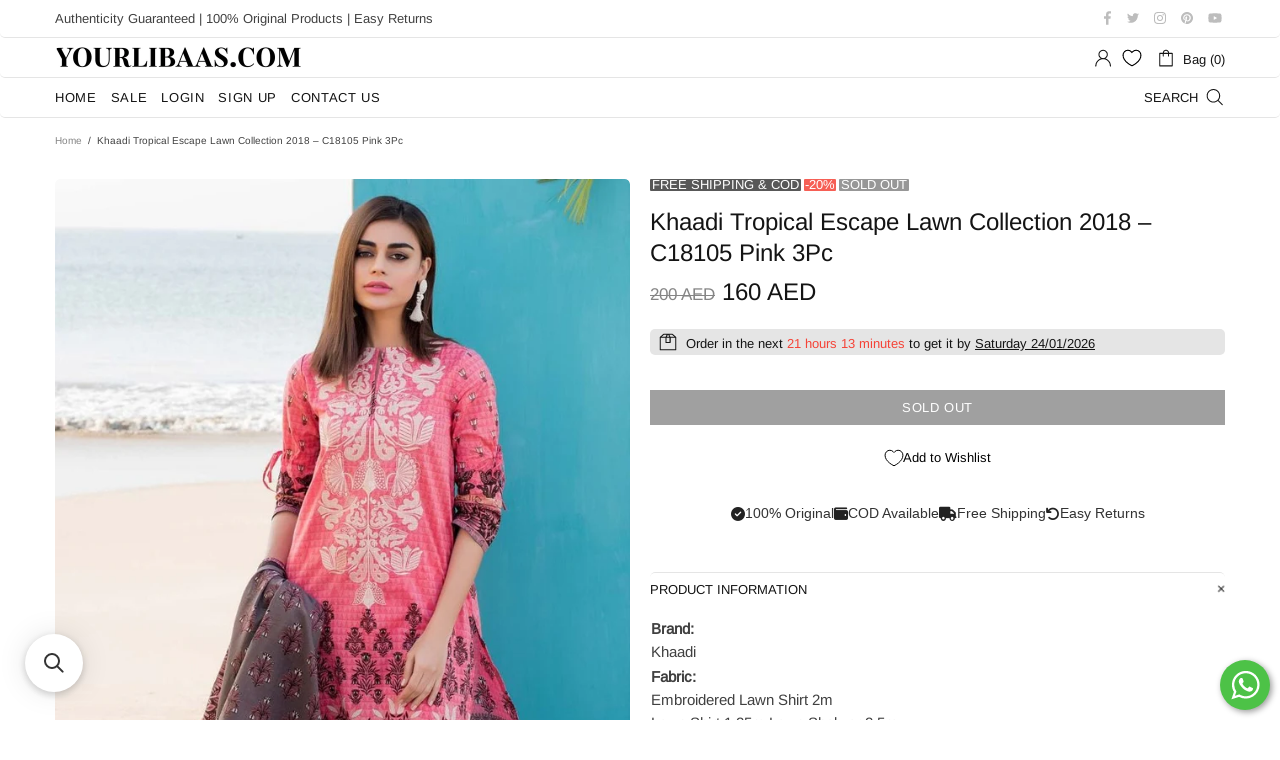

--- FILE ---
content_type: text/html; charset=utf-8
request_url: https://t.makehook.ws/jsv1/org-details/b673ce4e-2666-49bf-849f-cae3b4c0ee94?u=https://uae.yourlibaas.com/products/khaadi-tropical-escape-lawn-collection-2018-c18105-pink-3pc&_=Thu%20Jan%2022%202026%2017:46:20%20GMT+0000%20(Coordinated%20Universal%20Time)&_=Thu%20Jan%2022%202026%2017:46:20%20GMT+0000%20(Coordinated%20Universal%20Time)
body_size: 2763
content:
{"ekey": "a59319626ab6a20ffb1e1231890a254d", "org": {"active_billables": [], "ads_data": null, "all_links_forever_redirect": false, "country_code": "AE", "created_at": "2025-02-07 12:25:51.860651+00:00", "currency": "AED", "domain": "yourlibaasuae.myshopify.com", "extra_data": {"shopify_background_setup_complete": true, "shopify_provided_scopes": ["read_all_orders", "read_checkouts", "read_collection_listings", "read_customer_events", "read_customer_merge", "read_customers", "read_discounts", "read_inventory", "read_marketing_events", "read_orders", "read_pixels", "read_price_rules", "read_product_listings", "read_products", "read_script_tags", "read_themes", "unauthenticated_write_customers", "write_checkouts", "write_customer_merge", "write_customers", "write_discounts", "write_marketing_events", "write_orders", "write_pixels", "write_price_rules", "write_script_tags", "write_themes", "unauthenticated_read_customers"]}, "features_enabled": "enable_xlr8_proxy,first_session_date,sync_shopify_data,hybrid_cookie_sync,high-intent-users,sync_historical_data,disable_update_cart_mapping,download-hiu,forever_link,adster_cookie_sync", "id": 2633, "is_active": true, "is_sla_accepted": true, "logo": "", "modified_at": "2026-01-16 06:24:24.540878+00:00", "name": "YourLibaas UAE", "onboarding_data": {"currentStep": 0, "currentSubStep": 0, "isCompleted": true, "steps": [{"data": {"email": "", "name": "", "phone": ""}, "id": "contactInfo", "isCompleted": false}, {"id": "businessDetails", "isCompleted": false, "subSteps": [{"data": {"selectedTrafficCategory": ""}, "id": "trafficInfo", "isCompleted": false}, {"data": {"category": "", "categoryId": "", "subcategory": []}, "id": "categoryInfo", "isCompleted": false}, {"data": {"noCRM": false, "otherCRM": false, "selectedCRM": null}, "id": "crmInfo", "isCompleted": false}]}, {"data": {"accentColor": "#fff988", "primaryColor": "#FFFFFF", "secondaryColor": "#212121"}, "id": "brandTheme", "isCompleted": false}]}, "platform": "shopify", "referer": ["superacquire", "smart_redirectx"], "scripts": null, "shop_name": null, "sla_active_version": "v3.0", "templates_data": null, "token": "b673ce4e-2666-49bf-849f-cae3b4c0ee94", "wid": null}, "pop_coins_active": false, "client_config": {"os": "mac os x", "browser": "claudebot", "xink": "https://uae.yourlibaas.com/products/khaadi-tropical-escape-lawn-collection-2018-c18105-pink-3pc?via=foreverlinks&utm_link_id=global", "platform": "web", "do_redirect": false, "user_agent": "Mozilla/5.0 (Macintosh; Intel Mac OS X 10_15_7) AppleWebKit/537.36 (KHTML, like Gecko) Chrome/131.0.0.0 Safari/537.36; ClaudeBot/1.0; +claudebot@anthropic.com)", "is_bot": false}, "suppressed_prefill_orgs": ["1031ed84-1bc0-43a1-b0e0-ea66f5bf0a97", "eed61dfd-065f-4f73-a368-902825e950d7", "a94c4235-5701-44b4-8d58-411c16f9f1b3"], "code": 2001, "message": "OK"}

--- FILE ---
content_type: text/css
request_url: https://uae.yourlibaas.com/cdn/shop/t/15/assets/theme-d.css?v=20899847991866710571736192998
body_size: 24392
content:
.standard-color-default{background-color:#e5e5e5}.standard-color-white{background-color:#fff!important;border:#E5E5E5 1px solid!important}.standard-color-aliceblue,.standard-color-alice-blue{background-color:#f0f8ff!important}.standard-color-antiquewhite,.standard-color-antique-white{background-color:#faebd7!important}.standard-color-aqua{background-color:#0ff!important}.standard-color-aquamarine,.standard-color-aqua-marine{background-color:#7fffd4!important}.standard-color-azure{background-color:azure!important}.standard-color-beige{background-color:beige!important}.standard-color-bisque{background-color:bisque!important}.standard-color-black{background-color:#000!important}.standard-color-blanchedalmond,.standard-color-blanched-almond{background-color:#ffebcd!important}.standard-color-blue{background-color:#00f!important}.standard-color-blueviolet,.standard-color-blue-violet{background-color:#8a2be2!important}.standard-color-brown{background-color:brown!important}.standard-color-burlywood,.standard-color-burly-wood{background-color:#deb887!important}.standard-color-cadetblue,.standard-color-cadet-blue{background-color:#5f9ea0!important}.standard-color-chartreuse{background-color:#7fff00!important}.standard-color-chocolate{background-color:#d2691e!important}.standard-color-coral{background-color:coral!important}.standard-color-cornflowerblue,.standard-color-cornflower-blue{background-color:#6495ed!important}.standard-color-cornsilk{background-color:#fff8dc!important}.standard-color-crimson{background-color:#dc143c!important}.standard-color-cyan{background-color:#0ff!important}.standard-color-darkblue,.standard-color-dark-blue{background-color:#00008b!important}.standard-color-darkcyan,.standard-color-dark-cyan{background-color:#008b8b!important}.standard-color-darkgoldenrod,.standard-color-dark-golden-rod{background-color:#b8860b!important}.standard-color-darkgray,.standard-color-dark-gray{background-color:#a9a9a9!important}.standard-color-darkgreen,.standard-color-dark-green{background-color:#006400!important}.standard-color-darkkhaki,.standard-color-dark-khaki{background-color:#bdb76b!important}.standard-color-darkmagenta,.standard-color-dark-magenta{background-color:#8b008b!important}.standard-color-darkolivegreen,.standard-color-dark-olive-green{background-color:#556b2f!important}.standard-color-darkorange,.standard-color-dark-orange{background-color:#ff8c00!important}.standard-color-darkorchid,.standard-color-dark-orchid{background-color:#9932cc!important}.standard-color-darkred,.standard-color-dark-red{background-color:#8b0000!important}.standard-color-darksalmon,.standard-color-dark-salmon{background-color:#e9967a!important}.standard-color-darkseagreen,.standard-color-dark-sea-green{background-color:#8fbc8f!important}.standard-color-darkslateblue,.standard-color-dark-slate-blue{background-color:#483d8b!important}.standard-color-darkslategray,.standard-color-dark-slate-gray{background-color:#2f4f4f!important}.standard-color-darkturquoise,.standard-color-dark-turquoise{background-color:#00ced1!important}.standard-color-darkviolet,.standard-color-dark-violet{background-color:#9400d3!important}.standard-color-deeppink,.standard-color-deep-pink{background-color:#ff1493!important}.standard-color-deepskyblue,.standard-color-deep-sky-blue{background-color:#00bfff!important}.standard-color-dimgray,.standard-color-dim-gray,.standard-color-dimgrey,.standard-color-dim-grey{background-color:#696969!important}.standard-color-dodgerblue,.standard-color-dodger-blue{background-color:#1e90ff!important}.standard-color-firebrick,.standard-color-fire-brick{background-color:#b22222!important}.standard-color-floralwhite,.standard-color-floral-white{background-color:#fffaf0!important}.standard-color-forestgreen,.standard-color-forest-green{background-color:#228b22!important}.standard-color-fuchsia{background-color:#f0f!important}.standard-color-gainsboro{background-color:#dcdcdc!important}.standard-color-ghostwhite,.standard-color-ghost-white{background-color:#f8f8ff!important}.standard-color-gold{background-color:gold!important}.standard-color-goldenrod,.standard-color-golden-rod{background-color:#daa520!important}.standard-color-gray,.standard-color-grey{background-color:gray!important}.standard-color-green{background-color:green!important}.standard-color-greenyellow,.standard-color-green-yellow{background-color:#adff2f!important}.standard-color-honeydew,.standard-color-honey-dew{background-color:#f0fff0!important}.standard-color-hotpink,.standard-color-hot-pink{background-color:#ff69b4!important}.standard-color-indianred,.standard-color-indian-red{background-color:#cd5c5c!important}.standard-color-indigo{background-color:indigo!important}.standard-color-ivory{background-color:ivory!important}.standard-color-khaki{background-color:khaki!important}.standard-color-lavender{background-color:#e6e6fa!important}.standard-color-lavenderblush,.standard-color-lavender-blush{background-color:#fff0f5!important}.standard-color-lawngreen,.standard-color-lawn-green{background-color:#7cfc00!important}.standard-color-lemonchiffon,.standard-color-lemon-chiffon{background-color:#fffacd!important}.standard-color-lightblue,.standard-color-light-blue{background-color:#add8e6!important}.standard-color-lightcoral,.standard-color-light-coral{background-color:#f08080!important}.standard-color-lightcyan,.standard-color-light-cyan{background-color:#e0ffff!important}.standard-color-lightgoldenrodyellow,.standard-color-light-golden-rod-yellow{background-color:#fafad2!important}.standard-color-lightgray,.standard-color-light-gray,.standard-color-lightgrey,.standard-color-light-grey{background-color:#d3d3d3!important}.standard-color-lightgreen,.standard-color-light-green{background-color:#90ee90!important}.standard-color-lightpink,.standard-color-light-pink{background-color:#ffb6c1!important}.standard-color-lightsalmon,.standard-color-light-salmon{background-color:#ffa07a!important}.standard-color-lightseagreen,.standard-color-light-sea-green{background-color:#20b2aa!important}.standard-color-lightskyblue,.standard-color-light-sky-blue{background-color:#87cefa!important}.standard-color-lightslategray,.standard-color-light-slate-gray{background-color:#789!important}.standard-color-lightsteelblue,.standard-color-light-steel-blue{background-color:#b0c4de!important}.standard-color-lightyellow,.standard-color-light-yellow{background-color:#ffffe0!important}.standard-color-lime{background-color:#0f0!important}.standard-color-limegreen,.standard-color-lime-green{background-color:#32cd32!important}.standard-color-linen{background-color:linen!important}.standard-color-magenta{background-color:#f0f!important}.standard-color-maroon{background-color:maroon!important}.standard-color-mediumaquamarine,.standard-color-medium-aqua-marine{background-color:#66cdaa!important}.standard-color-mediumblue,.standard-color-medium-blue{background-color:#0000cd!important}.standard-color-mediumorchid,.standard-color-medium-orchid{background-color:#ba55d3!important}.standard-color-mediumpurple,.standard-color-medium-purple{background-color:#9370d8!important}.standard-color-mediumseagreen,.standard-color-medium-sea-green{background-color:#3cb371!important}.standard-color-mediumslateblue,.standard-color-medium-slate-blue{background-color:#7b68ee!important}.standard-color-mediumspringgreen,.standard-color-medium-spring-green{background-color:#00fa9a!important}.standard-color-mediumturquoise,.standard-color-medium-turquoise{background-color:#48d1cc!important}.standard-color-mediumvioletred,.standard-color-medium-violet-red{background-color:#c71585!important}.standard-color-midnightblue,.standard-color-midnight-blue{background-color:#191970!important}.standard-color-mintcream,.standard-color-mint-cream{background-color:#f5fffa!important}.standard-color-mistyrose,.standard-color-misty-rose{background-color:#ffe4e1!important}.standard-color-moccasin{background-color:#ffe4b5!important}.standard-color-navajowhite,.standard-color-navajo-white{background-color:#ffdead!important}.standard-color-navy{background-color:navy!important}.standard-color-oldlace,.standard-color-old-lace{background-color:#fdf5e6!important}.standard-color-olive{background-color:olive!important}.standard-color-olivedrab,.standard-color-olive-drab{background-color:#6b8e23!important}.standard-color-orange{background-color:orange!important}.standard-color-orangered,.standard-color-orange-red{background-color:#ff4500!important}.standard-color-orchid{background-color:orchid!important}.standard-color-palegoldenrod,.standard-color-pale-golden-rod{background-color:#eee8aa!important}.standard-color-palegreen,.standard-color-pale-green{background-color:#98fb98!important}.standard-color-paleturquoise,.standard-color-pale-turquoise{background-color:#afeeee!important}.standard-color-palevioletred,.standard-color-pale-violet-red{background-color:#d87093!important}.standard-color-papayawhip,.standard-color-papaya-whip{background-color:#ffefd5!important}.standard-color-peachpuff,.standard-color-peach-puff{background-color:#ffdab9!important}.standard-color-peru{background-color:peru!important}.standard-color-pink{background-color:pink!important}.standard-color-plum{background-color:plum!important}.standard-color-powderblue,.standard-color-powder-blue{background-color:#b0e0e6!important}.standard-color-purple{background-color:purple!important}.standard-color-red{background-color:red!important}.standard-color-rosybrown,.standard-color-rosy-brown{background-color:#bc8f8f!important}.standard-color-royalblue,.standard-color-royal-blue{background-color:#4169e1!important}.standard-color-saddlebrown,.standard-color-saddle-brown{background-color:#8b4513!important}.standard-color-salmon{background-color:salmon!important}.standard-color-sandybrown,.standard-color-sandy-brown{background-color:#f4a460!important}.standard-color-seagreen,.standard-color-sea-green{background-color:#2e8b57!important}.standard-color-seashell,.standard-color-sea-shell{background-color:#fff5ee!important}.standard-color-sienna{background-color:sienna!important}.standard-color-silver{background-color:silver!important}.standard-color-skyblue,.standard-color-sky-blue{background-color:#87ceeb!important}.standard-color-slateblue,.standard-color-slate-blue{background-color:#6a5acd!important}.standard-color-slategray,.standard-color-slate-gray,.standard-color-slategrey,.standard-color-slate-grey{background-color:#708090!important}.standard-color-snow{background-color:snow!important}.standard-color-springgreen,.standard-color-spring-green{background-color:#00ff7f!important}.standard-color-steelblue,.standard-color-steel-blue{background-color:#4682b4!important}.standard-color-tan{background-color:tan!important}.standard-color-teal{background-color:teal!important}.standard-color-thistle{background-color:#d8bfd8!important}.standard-color-tomato{background-color:tomato!important}.standard-color-turquoise{background-color:#40e0d0!important}.standard-color-violet{background-color:violet!important}.standard-color-wheat{background-color:wheat!important}.standard-color-whitesmoke,.standard-color-white-smoke{background-color:#f5f5f5!important}.standard-color-yellow{background-color:#ff0!important}.standard-color-yellowgreen,.standard-color-yellow-green{background-color:#9acd32!important}.standard-color-navyblue,.standard-color-navy-blue{background-color:navy!important}.standard-color-peach{background-color:#ffe5b4!important}.standard-color-offwhite,.standard-color-off-white{background-color:#faf9f6!important}.standard-color-cream{background-color:#fffdd0!important}.standard-color-turquoiseblue,.standard-color-turquoise-blue{background-color:#40e0d0!important}.standard-color-mustard{background-color:#ffdb58!important}.standard-color-transparent{background-color:transparent!important}.standard-color-arrow svg{fill:#fff!important}.standard-color-white .standard-color-arrow svg,.standard-color-antiquewhite .standard-color-arrow svg,.standard-color-antique-white .standard-color-arrow svg,.standard-color-navajowhite .standard-color-arrow svg,.standard-color-navajo-white .standard-color-arrow svg,.standard-color-floralwhite .standard-color-arrow svg,.standard-color-floral-white .standard-color-arrow svg,.standard-color-ghostwhite .standard-color-arrow svg,.standard-color-ghost-white .standard-color-arrow svg,.standard-color-whitesmoke .standard-color-arrow svg,.standard-color-white-smoke .standard-color-arrow svg,.standard-color-lightgray .standard-color-arrow svg,.standard-color-light-gray .standard-color-arrow svg,.standard-color-lightslategray .standard-color-arrow svg,.standard-color-light-slate-gray .standard-color-arrow svg{fill:#000!important}.slick-slide{outline:none}.shopify-review--type-1 .shopify-review-icon{width:14px;min-width:14px;min-height:14px;height:8px}.shopify-review--type-1 .shopify-review-icon .icon{width:22px;min-width:22px;margin-left:-4px}.shopify-review--type-1 .shopify-review-starrating{height:15px}.shopify-review--type-2 .shopify-review-icon{width:16px;min-width:16px;min-height:16px;height:10px}.shopify-review--type-2 .shopify-review-icon .icon{width:24px;min-width:24px;margin-left:-5px}.shopify-review--type-2 .shopify-review-starrating{height:17px}.shopify-review-starrating .shopify-review-icon:not(:last-child){margin-right:4px}#shopify-product-reviews{margin:0!important}.spr-icon.spr-icon-star-empty{opacity:1!important}.spr-container{padding:0!important;border:none!important}.spr-review-header-title{text-transform:uppercase}.spr-review-header-byline,.spr-review-content-body{margin-top:10px!important}.spr-header-title{margin-bottom:6px!important}.spr-review-header-byline{margin-bottom:0!important}.spr-summary{margin-top:6px!important;display:flex;align-items:flex-end}.spr-summary .spr-starrating{margin-right:10px}.spr-summary-actions{margin-left:auto}.spr-review:first-child{margin-top:30px!important}.spr-review{position:relative;padding-top:25px!important;padding-bottom:25px!important;border-top-style:dashed!important}.spr-starratings{margin-bottom:12px!important}.spr-review-reportreview{position:absolute;top:27px;right:0;text-decoration:underline!important}.spr-review-content{margin-bottom:0!important}.spr-form{padding-top:25px!important;margin-top:30px!important;border-top-style:dashed!important}.spr-form-title{margin-bottom:20px}.spr-form-label{text-transform:uppercase}.spr-form-actions{margin-top:15px!important}.spr-button{float:left!important}.weglot-container{display:none!important}.weglot-container.show{display:block!important}.irs .irs-line,.irs .irs-line span,.irs .irs-bar{height:2px}.irs .irs-from,.irs .irs-to,.irs .irs-single,.irs .irs-min,.irs .irs-max{padding:0}.irs .irs-from:after,.irs .irs-to:after,.irs .irs-single:after{display:none}.irs .irs-slider{border-radius:50%;border:solid 1px transparent;cursor:pointer}.fullscreen{width:auto!important;height:auto!important;max-width:inherit!important;max-height:inherit!important;margin:inherit!important;padding:inherit!important;overflow:auto!important}.fotorama--fullscreen{position:fixed!important}.fotorama__html+.fotorama__video-play{display:none!important}@media (min-width: 768px){.slider-revolution .tp-bullet{width:6px;height:6px;border-radius:50%}}@media (min-width: 768px){.slider-revolution .tp-bullet.selected{width:10px;height:10px;margin-top:-2px;margin-left:-2px;margin-right:-2px;cursor:default}}.slider-revolution .tp-resizeme .btn{border-width:1px!important}.slider-revolution .tp-video-play-button{margin:0;top:auto;bottom:40px;left:auto;right:40px}.slider-revolution.revslider-initialised+.slider-revolution__spacer{position:absolute;top:0;left:0;width:100%;z-index:-1;opacity:0;transition-property:opacity;will-change:opacity}.is-edge .slider-revolution video{width:auto!important;height:auto!important}.tippy-tooltip.shella-theme{font-style:italic;border-radius:0;height:15px;padding:0 6px 0 4px}.tippy-tooltip.shella-theme .tippy-arrow{border-width:3px}.tippy-popper[x-placement^=top] .tippy-tooltip.shella-theme .tippy-arrow{bottom:-3px}.tippy-popper[x-placement^=bottom] .tippy-tooltip.shella-theme .tippy-arrow{top:-3px}.tippy-popper[x-placement^=left] .tippy-tooltip.shella-theme .tippy-arrow{right:-3px}.tippy-popper[x-placement^=right] .tippy-tooltip.shella-theme .tippy-arrow{left:-3px}#particles-js{position:fixed;width:100%;height:100%;top:0;left:0;z-index:999999;pointer-events:none}.ly-languages-switcher.ly-custom-dropdown-switcher .ly-custom-dropdown-list{width:auto!important}.ly-languages-switcher.ly-custom-dropdown-switcher .ly-custom-dropdown-list li,.ly-popup-modal-content li{padding:0!important}.ly-languages-switcher.ly-custom-dropdown-switcher .ly-custom-dropdown-list li:before,.ly-popup-modal-content li:before{display:none!important}.rimage{position:relative;display:flex;align-items:center;justify-content:center;overflow:hidden}.rimage--parallax-fixed{background-size:cover;background-attachment:fixed}@supports (-webkit-overflow-scrolling: touch){.rimage--parallax-fixed{background-attachment:scroll}}.rimage__img{position:absolute;max-width:initial;top:0;left:0;width:100%;height:100%}.rimage__img--cover{object-fit:cover}.rimage__img--contain{object-fit:contain}.rimage__img--stretch-by-width{width:100%;height:auto;top:50%;left:0;transform:translate3d(0,-50%,0)}.rimage__img--stretch-by-height{width:auto!important;height:100%!important;top:0;left:50%;transform:translate3d(-50%,0,0)}.rvideo{position:relative}.rvideo__video{position:absolute;width:100%;height:100%;min-width:100%;min-height:100%;top:50%;left:50%;background-position:center;object-fit:cover;object-position:50% 50%;transform:translate3d(-50%,-50%,0)}input,textarea,select{border-radius:0}input[type=text],input[type=number],input[type=email],input[type=password],input[type=search],input[type=tel],textarea,select{padding:0 15px;margin-bottom:20px;background-color:#fff;border:solid 1px transparent;will-change:background-color,border-color,color;transition-property:background-color,border-color,color}input[type=checkbox],input[type=radio]{margin-right:7px;vertical-align:-1px}textarea{padding-top:10px;padding-bottom:10px;resize:none}label{margin-bottom:2px;margin-right:15px}fieldset{width:100%;padding:15px;margin-bottom:20px}form{margin-bottom:20px}.label-hidden{display:none}.label-required:after{content:"*"}.note{position:relative;display:inline-block;min-height:25px;padding:4px 15px;margin-bottom:20px;border-radius:3px}.note:before{content:"";display:block;position:absolute;bottom:100%;left:15px;border:solid 4px transparent;border-bottom-width:5px}.note p{margin-top:15px}.input-quantity input[type=number]{-moz-appearance:textfield}.input-quantity input[type=number]::-webkit-inner-spin-button,.input-quantity input[type=number]::-webkit-outer-spin-button{-webkit-appearance:none;-moz-appearance:none;appearance:none;margin:0}.input-quantity--type-01 [data-control]{min-width:36px;transition-property:border-color}.input-quantity--type-02 input{width:62px;min-width:62px}.input-quantity--type-02 [data-control]{min-width:26px}.input-quantity--type-03 input{width:100px;min-width:100px}.input-quantity--type-04 input{width:102px;min-width:102px}.input-quantity--type-04 [data-control]{min-width:26px}.input-quantity--type-05 input{width:62px;min-width:62px}.input-quantity--type-05 [data-control]{width:35px;min-width:35px}.input-checkbox input{display:none}.input-checkbox input+span{width:18px;height:18px;min-width:18px;margin-top:-2px!important}.input-checkbox span i{position:absolute;left:50%;top:50%;transform:translate3d(-50%,-50%,0)}.input-checkbox input:checked+span i{display:flex!important}.input-boolean input{display:none}.input-boolean input+span{width:30px;height:18px;min-width:30px;border-radius:10px;transition-property:background-color,border-color;transition-timing-function:ease}.input-boolean input+span span{width:16px;min-width:16px;height:100%;left:-1px;border-radius:50%;transition-property:left;transition-timing-function:ease}.input-boolean input:checked+span span{left:calc(100% - 15px)}.select{z-index:1}.select.hovered{z-index:2}.select select{height:35px}.is-ios .select select{padding-right:0!important}.btn[disabled],.btn[data-disabled],.btn.disabled,.btn:disabled,.spr-summary-actions-newreview[disabled],.spr-summary-actions-newreview[data-disabled],.spr-summary-actions-newreview.disabled,.spr-summary-actions-newreview:disabled,.spr-button[disabled],.spr-button[data-disabled],.spr-button.disabled,.spr-button:disabled{pointer-events:none;opacity:.4}.spr-button{box-shadow:none!important}.shopify-payment-button__button[disabled]{pointer-events:none;opacity:.7!important}.dynamic-checkout__button--styled .shopify-payment-button__button{display:inline-flex!important;justify-content:center!important;align-items:center!important;border-radius:0!important;box-shadow:none!important;outline:none!important}.dynamic-checkout__button--styled .shopify-payment-button__button .shopify-cleanslate{width:100%!important}.dynamic-checkout__button--styled .shopify-payment-button__button .shopify-cleanslate div[role=button]{min-height:initial!important;padding:0!important;border:none!important;box-shadow:none!important}.dynamic-checkout__button--styled .shopify-payment-button__button .checkoutLight{min-height:initial!important}.shopify-payment-button__more-options{outline:none!important}.btn,.btn span,.btn-link,.btn-link span{white-space:normal}.btn-link{text-decoration:underline;cursor:pointer}.btn-link--undecorated{text-decoration:none}.btn,.btn-link,.spr-summary-actions-newreview{will-change:background-color,border-color,color}.btn .icon{transition-property:fill;will-change:fill}.btn--animated{overflow:hidden}.btn--status:not([data-button-status=added]) [data-button-content=added],.btn--status:not([data-button-status=sold-out]) [data-button-content=sold-out],.btn--status:not([data-button-status=pre-order]) [data-button-content=pre-order],.btn--status:not([data-button-status=select]) [data-button-content=select]{display:none!important}.btn--status[data-button-status=added]>*:not([data-button-content=added]){display:none!important}.btn--status[data-button-status=sold-out]>*:not([data-button-content=sold-out]){display:none!important}.btn--status[data-button-status=pre-order]>*:not([data-button-content=pre-order]){display:none!important}.btn--status[data-button-status=select]>*:not([data-button-content=select]){display:none!important}.btn--status[data-button-status=select][data-button-select-disable]{pointer-events:none}.btn--animation-shake:not([data-button-status=sold-out]){-webkit-animation:btn-shake 5s ease 2s infinite;animation:btn-shake 5s ease 2s infinite}@-webkit-keyframes btn-shake{3%{-webkit-transform:translateX(9px);transform:translate(9px)}6%{-webkit-transform:translateX(-9px);transform:translate(-9px)}8%{-webkit-transform:translateX(6px);transform:translate(6px)}10%{-webkit-transform:translateX(-6px);transform:translate(-6px)}13%{-webkit-transform:translateX(3px);transform:translate(3px)}16%,to{-webkit-transform:translateX(0);transform:translate(0)}}@keyframes btn-shake{3%{-webkit-transform:translateX(9px);transform:translate(9px)}6%{-webkit-transform:translateX(-9px);transform:translate(-9px)}8%{-webkit-transform:translateX(6px);transform:translate(6px)}10%{-webkit-transform:translateX(-6px);transform:translate(-6px)}13%{-webkit-transform:translateX(3px);transform:translate(3px)}16%,to{-webkit-transform:translateX(0);transform:translate(0)}}.is-edge .btn--status[data-button-status=added]>[data-button-content=added] i{margin-bottom:0!important}@media (min-width: 768px){html:not([dir=rtl]) .buttons-group-grid-px-5>*:not(:first-child){padding-left:5px}}@media (min-width: 768px){html:not([dir=rtl]) .buttons-group-grid-px-5>*:not(:last-child){padding-right:5px}}@media (min-width: 768px){[dir=rtl] .buttons-group-grid-px-5>*:not(:first-child){padding-right:5px}}@media (min-width: 768px){[dir=rtl] .buttons-group-grid-px-5>*:not(:last-child){padding-left:5px}}.label{font-size:$fs;line-height:9px}.price{display:inline-block}.price--sale>span:first-child{text-decoration:line-through}.price--sale>span:not(:first-child):before{display:inline-block;content:"\a0"}.button-quick-view{width:35px;height:35px}.responsive-block__bg{background-size:cover;background-position:center center}.model-viewer-wrapper{position:relative;padding-top:56.25%}.model-viewer-wrapper>*{width:100%;height:100%;position:absolute;top:0;bottom:0;left:0;right:0}.header{z-index:3}.header__spacer{display:none}.header__spacer--visible{display:block;position:relative;width:100%}.header__tape{min-height:35px}.header__content--sticky{position:fixed!important;width:100%!important;top:0!important;left:0!important;z-index:3;will-change:opacity;transition-property:opacity}.header__content--sticky:hover{opacity:1!important}.header__line-info ul li:not(:first-child){margin-left:18px}.header__logo--center svg,.header__logo--center img{width:100%}.header__counter{position:absolute;top:-3px;left:22px}.header__counter[data-js-cart-count-mobile="0"],.header__counter[data-js-wishlist-count="0"],.header__counter[data-js-compare-count="0"]{display:none!important}.header__counter[data-js-cart-count-mobile="0"]+.header__counter-spacer{display:none!important}.header__sticky-logo{z-index:2}@media (min-width: 1380px){.header__content--sticky .header__sticky-logo *{height:100%}}@media (min-width: 1380px){.header__content--sticky .header__sticky-logo img{width:auto}}@media (min-width: 1380px){.header__content--sticky .header__sticky-logo--displaced{display:flex!important}}@media (min-width: 1540px){.header__sticky-sidebar{display:flex!important}}.header__btn-currency span{min-width:28px}.header__select-currency select{height:26px!important;min-height:26px}[data-js-accordion]:not([data-js-accordion=only-mobile]) [data-js-accordion-button]{cursor:pointer}.slider__prev,.slider__next{top:50%;margin-top:-20px;z-index:1}.slider__prev{left:30px}.slider__next{right:30px}.slider .slick-slide{outline:none}.slider .slick-dots,.slider .slick-arrow{z-index:9999}.slider .slick-dots{position:absolute;bottom:0;left:50%;transform:translate3d(-50%,0,0)}@media (max-width: 1259px){.slider .slick-dots{margin-bottom:25px}}.slider .slick-dots li{width:6px;height:6px;min-width:6px;padding:0;margin-left:12px;margin-right:12px;margin-bottom:15px;border-radius:50%;cursor:pointer}.slider .slick-dots li:before{display:none}.slider .slick-dots li.slick-active{width:10px;height:10px;margin-left:10px;margin-right:10px}.slider .slick-dots button{display:none}.breadcrumbs ul{margin-left:-3px;margin-right:-3px}.breadcrumbs a,.breadcrumbs span{padding-left:3px;padding-right:3px}.breadcrumbs li:not(:first-child):before{content:"/";padding-left:3px;padding-right:3px}.social-media{margin-bottom:-5px}.social-media__facebook i{margin-right:-4px}.social-media i{min-width:17px}.social-share{margin-bottom:-10px}.social-share .row{margin-left:-5px;margin-right:-5px}.social-share__item{transition-property:color,opacity}.social-share__item .icon{transition-property:fill}.social-share__item_content{min-height:35px}.social-share__item_bg{opacity:.1;transition-property:opacity}.countdown--type-01>span{height:35px;min-width:35px}.countdown--type-01>span:before{content:"";display:block;position:absolute;top:0;bottom:0;left:0;right:0;opacity:.8}.countdown--type-01 .countdown__section{position:relative;display:flex;flex-direction:column;justify-content:center;align-items:center;padding:4px;margin-top:1px;margin-right:1px}.countdown--type-01 .countdown__time,.countdown--type-01 .countdown__postfix{position:relative}.countdown--type-02 .countdown__section{display:flex;flex-direction:column;margin-bottom:10px;justify-content:center;align-items:center}.countdown--type-02 .countdown__section:not(:last-child){margin-right:18px}.countdown--type-02 .countdown__section:not(:last-child) .countdown__time:after{content:":";display:block;width:18px;position:absolute;right:-18px;top:50%;margin-top:-14px;text-align:center}.countdown--type-02 .countdown__time{position:relative;display:flex;justify-content:center;align-items:center}.countdown--type-02 .countdown__time>*{width:30px;height:45px;display:flex;justify-content:center;align-items:center;border:solid 1px}.countdown--type-02 .countdown__time>*:not(:last-child){margin-right:4px}.countdown--type-02 .countdown__postfix{margin-top:10px}.stock-countdown__range,.stock-countdown__progress{height:6px;border-radius:6px}.delivery-countdown i,.free-shipping i{vertical-align:-4px}.dropdown span{cursor:pointer}.dropdown li.active a,.dropdown li.active span{cursor:default}.table-product-sizes tr:first-child td{border-top:none}.table-product-sizes td:first-child{width:110px}.material-info__head-icons{max-width:190px}.material-info__list li{display:flex;align-items:center}.material-info__list i{display:inline-block;margin-right:10px}.tabs{overflow:hidden}.tabs__nav{display:none}.tabs[data-type=horizontal] .tabs__body>div{display:block}.tabs[data-type=horizontal] .tabs__body>div>div{display:none}.tabs[data-type=mobile] .tabs__body{border-top:solid 1px transparent;border-bottom:solid 1px transparent}.tabs[data-type=mobile] .tabs__body>div{display:block}.tabs[data-type=mobile] .tabs__body>div:not(:first-child)>span{min-height:33px;border-top:solid 1px transparent}.tabs[data-type=mobile] .tabs__body>div>span{position:relative;display:block;text-transform:uppercase;cursor:pointer}.tabs[data-type=mobile] .tabs__body>div>span i{position:absolute;top:6px;transition-property:transform;will-change:transform}.tabs[data-type=mobile] .tabs__body>div.active>span i{transform:rotate(45deg)}.tabs[data-type=mobile] .tabs__body>div>div{display:none}.tabs[data-type=mobile] .tabs__head{display:none}@media (min-width: 768px){.sticky-sidebar{display:flex!important;flex-direction:column;justify-content:flex-start}}@media (min-width: 768px){.sticky-sidebar.sidebar-fixed-top [data-js-sticky-sidebar-body]{position:fixed;top:15px}}@media (min-width: 768px){.sticky-sidebar.sidebar-fixed-bottom [data-js-sticky-sidebar-body]{position:fixed;bottom:15px}}@media (min-width: 768px){.sticky-sidebar.sidebar-static-bottom{justify-content:flex-end}}.product-options--centered{text-align:center}.product-options--centered label{margin-right:0}.product-options--centered .product-options__section{justify-content:center}.product-options__value{background-size:cover;background-repeat:no-repeat;background-position:center;outline:none}.product-options__value.disabled-hidden{position:relative}.product-options__value.disabled-hidden span{position:absolute;top:0;bottom:0;left:0;right:0}.product-options__value.disabled-hidden span:before,.product-options__value.disabled-hidden span:after{content:"";display:block;position:absolute;height:1px;top:50%;left:50%}.product-options__value.disabled-hidden span:before{transform:translate3d(-50%,0,0) rotate(45deg)}.product-options__value.disabled-hidden span:after{transform:translate3d(-50%,0,0) rotate(-45deg)}.product-options__value--square{width:46px;height:46px}.product-options__value--square.active{border:solid 1px transparent}.product-options__value--square.disabled-hidden span:before,.product-options__value--square.disabled-hidden span:after{width:64px}.product-options__value--text{min-height:25px;padding:0 4px}.product-options__value--text.disabled-hidden span:before,.product-options__value--text.disabled-hidden span:after{width:34px}.product-options__value--circle{display:inline-flex;position:relative}.product-options__value--circle.active{justify-content:center;align-items:center}.product-options__value--circle.active:before{content:"";position:absolute;border:solid 1px transparent;border-radius:50%;top:50%;left:50%;transform:translate3d(-50%,-50%,0)}.product-options--type-collection .product-options__value--circle{width:18px;height:18px}.product-options--type-collection .product-options__value--circle.active:before{width:22px;height:22px}.product-options--type-collection .product-options__value--circle.disabled-hidden span:before,.product-options--type-collection .product-options__value--circle.disabled-hidden span:after{width:18px}.product-options--type-collection .product-options__value--large-text{min-width:25px;min-height:25px;padding:0 4px}.product-options--type-collection .product-options__value--large-text.disabled-hidden span:before,.product-options--type-collection .product-options__value--large-text.disabled-hidden span:after{width:34px}.product-options--type-page [data-section-container]:not(:last-child) .product-options__section,.product-options--type-footbar [data-section-container]:not(:last-child) .product-options__section{margin-bottom:8px}@media (min-width: 768px){.product-options--type-page label,.product-options--type-footbar label{margin-bottom:5px}}.product-options--type-page .product-options__value--circle,.product-options--type-footbar .product-options__value--circle{width:24px;height:24px}.product-options--type-page .product-options__value--circle.active:before,.product-options--type-footbar .product-options__value--circle.active:before{width:28px;height:28px}.product-options--type-page .product-options__value--circle.disabled-hidden span:before,.product-options--type-page .product-options__value--circle.disabled-hidden span:after,.product-options--type-footbar .product-options__value--circle.disabled-hidden span:before,.product-options--type-footbar .product-options__value--circle.disabled-hidden span:after{width:24px}.product-options--type-page .product-options__value--large-text,.product-options--type-footbar .product-options__value--large-text{min-width:35px;min-height:35px;padding:0 9px}.product-options--type-page .product-options__value--large-text.disabled-hidden span:before,.product-options--type-page .product-options__value--large-text.disabled-hidden span:after{width:47px}.product-options--type-footbar .product-options__value--large-text.disabled-hidden span:before,.product-options--type-footbar .product-options__value--large-text.disabled-hidden span:after{width:33px}.product-options__section[data-style=color] .standard-color-black.disabled-hidden span:after,.product-options__section[data-style=color] .standard-color-black.disabled-hidden span:before{background-color:#fff}.product-options__section[data-disable-auto-select] .product-options__value--circle.active:before{display:none!important}.product-images-navigation span{width:35px;height:35px;will-change:background-color;transition-property:background-color}.product-images-navigation span[data-disabled]{opacity:.4;pointer-events:none}.product-images-navigation span i{will-change:color;transition-property:color}.product-image img{width:100%}.product-image:not(.hovered-end) [data-js-tooltip]{pointer-events:none}[data-promobox-grid-visible]{display:none}.product-collection--centered .product-collection__content{align-items:center!important;text-align:center}.product-collection--centered .product-collection__buttons,.product-collection--centered .product-collection__buttons-section,.product-collection--centered .product-options__section{justify-content:center}.product-wishlist--centered .product-wishlist__content{align-items:center!important;text-align:center}.product-wishlist--centered .product-wishlist__buttons,.product-wishlist--centered .product-wishlist__buttons-section{justify-content:center}.product-compare--centered .product-compare__content{align-items:center!important;text-align:center}.product-compare--centered .product-compare__buttons,.product-compare--centered .product-compare__buttons-section{justify-content:center}.product-search__image img{width:100%}.product-search__image-overlay-top{padding-left:10px;padding-right:10px}.product-search__image-overlay-top{padding-top:10px}.product-search-2__image{width:60px;min-width:60px}.product-search-2__image img{width:100%}.product-cart__image{width:60px;min-width:60px}.product-cart__image img{width:100%}.product-cart__price .price{display:inline-block}.product-cart__remove.active{opacity:.4}.product-store-lists__image{width:60px;min-width:60px}.product-store-lists__image img{width:100%}.product-featured__image{width:100px;min-width:100px}.product-featured__image img{width:100%}.product-notification__image{width:60px;min-width:60px}.product-notification__image .rimage{height:100%}.product-notification__button-quick-view{margin-right:-2px;margin-bottom:-4px}.product-notification__button-quick-view .button-quick-view{width:20px;height:20px}.dynamic-checkout__button.disabled .shopify-payment-button__button{opacity:.7;pointer-events:none}.dynamic-checkout__button [aria-hidden=true]{display:none}@media (min-width: 768px){.product-gallery--single{max-width:510px}}.product-gallery video{outline:none}.product-gallery__main_slider.is-zooming img,.product-gallery__main_single.is-zooming img,.product-gallery__main_item.is-zooming img{cursor:crosshair}.product-gallery__main_arrow{width:35px;height:35px;top:50%;margin-top:-17px;z-index:2}.product-gallery__main_arrow:before{content:"";display:block;position:absolute;top:0;bottom:0;left:0;right:0;opacity:.8}.product-gallery__main_arrow.slick-disabled{opacity:.4;pointer-events:none}.product-gallery__main_arrow.slick-hidden{display:none!important}@media (min-width: 768px){.product-gallery__main_slider .slick-list[style*=overflow] img{pointer-events:none}}@media (min-width: 768px){.product-gallery__main_item.slick-active{z-index:1}}.product-gallery__main_arrows--type-1 .product-gallery__main_arrow--type-prev{left:10px}.product-gallery__main_arrows--type-1 .product-gallery__main_arrow--type-next{right:10px}@media (max-width: 1259px){.product-gallery__main_arrows--type-2 .product-gallery__main_arrow--type-prev{left:10px}}@media (max-width: 1259px){.product-gallery__main_arrows--type-2 .product-gallery__main_arrow--type-next{right:10px}}.product-gallery__zoom{z-index:2}.product-gallery__zoom--fullscreen{height:100vh;z-index:3}.product-gallery__zoom_container_zoomed{top:0;left:0}.product-gallery__zoom_image{will-change:transform}.product-gallery__thumbnail_item.current .product-gallery__thumbnail_item_inner:before{content:"";display:block;border:solid 1px transparent;z-index:1;position:absolute;top:0;bottom:0;left:0;right:0}@media (min-width: 768px){.product-gallery__thumbnail_item:not(.current) .product-gallery__thumbnail_item_inner:hover>*{opacity:.8}}@media (min-width: 768px){.product-gallery__thumbnail--collage .row{margin-left:-5px;margin-right:-5px}}.product-gallery__thumbnail_item_bg{opacity:.6}.product-gallery__thumbnail_arrows{margin-bottom:-8px}.product-gallery__thumbnail_arrow.slick-hidden{display:none!important}@media (min-width: 768px){.product-gallery__sheet{margin-bottom:-10px}}@media (min-width: 768px){.product-gallery__sheet:not([data-js-product-gallery-control-fullscreen]) .product-gallery__sheet_item.is-zooming img{cursor:crosshair}}@media (min-width: 768px){.product-gallery__sheet .row{margin-left:-5px;margin-right:-5px}}@media (min-width: 768px){.product-gallery__control .row{margin-left:-10px;margin-right:-10px}}.product-gallery__fullscreen{z-index:3;transform:scale(.9);opacity:0}.product-gallery__fullscreen.animate{transition-property:opacity,transform;will-change:opacity,transform}.product-gallery__fullscreen.visible{opacity:1;transform:none}.product-gallery__fullscreen.show{display:block!important}.product-gallery__fullscreen_close{width:36px;height:36px}.product-gallery__fullscreen_arrows{padding-top:100vh}.product-gallery__fullscreen_arrow,.product-gallery__fullscreen_close{z-index:2}.product-gallery__fullscreen_arrow_btn:before,.product-gallery__fullscreen_close:before{content:"";display:block;position:absolute;top:0;bottom:0;left:0;right:0;opacity:.4}.product-gallery__fullscreen_arrow{height:100%;width:10%;max-width:190px;min-width:55px}.product-gallery__fullscreen_arrow_btn{width:35px;height:35px}.product-gallery__fullscreen_arrow.slick-disabled .product-gallery__fullscreen_arrow_btn{opacity:.4;pointer-events:none}.product-gallery__fullscreen_arrow.slick-hidden .product-gallery__fullscreen_arrow_btn{display:none!important}.product-gallery__fullscreen .slick-slider,.product-gallery__fullscreen .slick-list,.product-gallery__fullscreen .slick-track{height:100%!important}.product-gallery__fullscreen .rvideo,.product-gallery__fullscreen .model-viewer-wrapper,.product-gallery__fullscreen .embed-responsive{height:100%!important;padding-top:initial!important}.product-gallery__fullscreen model-viewer,.product-gallery__fullscreen .embed-responsive{object-fit:contain}.product-gallery__fullscreen .rvideo{display:flex;justify-content:center;align-items:center}.product-gallery__fullscreen .rvideo__video{position:static;top:0;left:0;width:100%;min-width:auto!important;min-height:auto!important;object-fit:initial;object-position:initial!important;transform:initial!important}.product-gallery__fullscreen .product-gallery__blockratio{width:100%!important;padding-top:100vh!important}.product-gallery__fullscreen_slider.is-zooming img{opacity:0}.product-gallery__fullscreen_slider.is-zooming+.product-gallery__fullscreen_arrows{pointer-events:none}body.product-gallery-fullscreen #MainContent{z-index:3}body.product-gallery-fullscreen .footbar{z-index:2}body.product-gallery-fullscreen .popup-quick-view{overflow:visible!important}@media (min-width: 768px){.product-page-info--max-width{width:100%;max-width:765px}}@media (min-width: 768px){.product-page-info__section--max-width{width:100%;max-width:370px}}.product-page-info__labels>*{margin-bottom:15px!important}.product-page-info__notes textarea{min-height:80px}.product-page-info__payments svg{max-width:62px;width:100%}.product-page-info klarna-placement>*{margin-top:20px!important}.product-page-info form klarna-placement>*{margin-top:10px!important;margin-bottom:10px!important}.product-fixed-sizebar{width:270px;transition-property:transform,box-shadow;will-change:transform,box-shadow}.product-fixed-sizebar:hover{transform:none!important}.product-fixed-sizebar__btn{z-index:999;width:20px;height:20px}.product-fixed-sizebar__btn:after{content:"";position:absolute;display:block;width:10px;height:100%;right:-10px}.product-fixed-sizebar:hover .product-fixed-sizebar__btn i{transform:rotateY(180deg)}.product-fixed-sizebar__line:not(:first-child){border-top:solid 1px transparent;transition-property:border-color}.product-fixed-sizebar__line i{vertical-align:middle;margin-right:10px}.one-product__bg_image{background-size:cover;background-repeat:no-repeat}.one-product__image{max-width:470px}.one-product__image-navigation{z-index:1}@media (min-width: 768px){.one-product__bg_spacer+.one-product__bg_image[style*=background-image]~.one-product__content{position:absolute!important}}.one-product-info__quantity label{text-transform:uppercase}.one-product-info__buttons-section{margin-left:-9px;margin-right:-9px}.popup{overflow-x:hidden;overflow-y:auto;z-index:999999;backface-visibility:hidden;outline:none;-webkit-overflow-scrolling:touch}.popup.show{display:block!important}.popup__bg{top:-100px;bottom:-100px;opacity:0;z-index:-1}.popup__bg.animate{transition-property:opacity;will-change:opacity}.popup__bg.visible{opacity:.5}.popup__body{min-height:100%}.popup__body.show{display:flex!important}.popup__body [data-popup-content]{opacity:0}.popup__body.animate [data-popup-content]{transition-property:opacity,transform;will-change:opacity,transform}.popup__body.visible [data-popup-content]{transform:none!important;opacity:1!important}.popup [data-popup-left] [data-popup-content]{transform:translate(-100%)}.popup [data-popup-right] [data-popup-content]{transform:translate(100%)}.popup [data-popup-center] [data-popup-content]{transform:scale(.9)}body.popup-bg-blur.popup-opened main{filter:blur(3px)}.popup-navigation__button[data-js-popup-navigation-button=close]>*:not([data-button-content=close]){display:none!important}.popup-sidebar{max-width:100%}.popup-sidebar--width-md{width:270px}.popup-sidebar--width-lg{width:332px}.popup-cart{width:270px;max-width:100%}.popup-cart__items>*:not(:first-child){padding-top:20px;border-top:dashed 1px}.popup-wishlist{width:270px;max-width:100%}.popup-wishlist-full{max-width:100%}@media (min-width: 541px){.popup-wishlist-full{width:90%}}.popup-wishlist-full__content{margin:0 -20px}.popup-compare-full{max-width:100%}@media (min-width: 541px){.popup-compare-full{width:90%}}.popup-compare-full__content{margin:0 -20px}.popup-account{width:270px;max-width:100%}.popup-account__authorized h5{text-transform:uppercase}.popup-services{width:270px;max-width:100%}.popup-services__content [class*=icon-]{margin-top:-2px}.popup-subscription{max-width:100%}.popup-subscription__close{top:16px;right:16px;z-index:1}.popup-subscription__width-col{width:300px}.popup-subscription__close-text:hover{text-decoration:none!important}.popup-subscription__btn{width:160px}.popup-subscription--layout-01{width:510px}.popup-subscription--layout-01 .popup-subscription__content{max-width:390px}.popup-subscription--layout-02 .popup-subscription__image,.popup-subscription--layout-02 .popup-subscription__image>*,.popup-subscription--layout-02 .popup-subscription__image .rimage,.popup-subscription--layout-03 .popup-subscription__image,.popup-subscription--layout-03 .popup-subscription__image>*,.popup-subscription--layout-03 .popup-subscription__image .rimage{height:100%}.popup-subscription--layout-04{width:600px}.popup-subscription--layout-04 form{width:70%}.popup-subscription--layout-05{width:100%}.popup-subscription--layout-05 .popup-subscription__image{background-size:cover;background-position:bottom}.popup-subscription--layout-05 form{width:70%}.popup-subscription-confirmation{width:510px;max-width:100%}.popup-subscription-confirmation__close{top:16px;right:16px;z-index:1}.popup-subscription-confirmation__content{max-width:390px}.popup-product-contact{max-width:100%}.popup-product-contact__close{top:16px;right:16px;z-index:1}.popup-contact-confirmation{width:510px;max-width:100%}.popup-contact-confirmation__close{top:16px;right:16px;z-index:1}.popup-contact-confirmation__content{max-width:420px}.popup-password{width:270px;max-width:100%}.popup-quick-view{width:1200px;max-width:100%}.popup-quick-view__close{top:16px;right:16px;z-index:1}.popup-delivery-return{width:785px;max-width:100%}@media (min-width: 768px){.popup-delivery-return__content{padding-left:15px;padding-right:15px}}.popup-delivery-return__close{top:16px;right:16px;z-index:1}.popup-size-guide{width:785px;max-width:100%}@media (min-width: 768px){.popup-size-guide__content{padding-left:15px;padding-right:15px}}.popup-size-guide__close{top:16px;right:16px;z-index:1}.popup-age-confirmation{width:600px}.popup-age-confirmation__close{top:16px;right:16px;z-index:1}.popup-age-confirmation__image{min-width:100%;min-height:100%}.popup-age-confirmation__btns{max-width:330px}.popup-age-confirmation__content{background-size:cover;background-repeat:no-repeat;background-position:center}.popup-pickup-available{width:320px;max-width:100%}.popup-pickup-available address p{margin-bottom:0}.fixed-sidebar{top:45%;margin-top:-80px;z-index:2}.notification{-moz-user-select:none;-ms-user-select:none;-khtml-user-select:none;-webkit-user-select:none;-webkit-touch-callout:none}.notification.animate{transition-property:opacity,transform;will-change:opacity,transform}.notification.pressed{transform:scale(.95);cursor:pointer}.notification__inner{opacity:0;transform:translate3d(0,25%,0)}.notification__inner.animate{transition-property:opacity,transform;will-change:opacity,transform}.notification__inner.visible{opacity:1;transform:translateZ(0)}@media (min-width: 541px){.notification-products{width:270px;max-width:100%}}@media (min-width: 541px){.notification-cookies{max-width:435px}}.notification-cookies__bg{opacity:.9}.notification-cookies__button-info{text-decoration:none!important}.footbar-product{display:none}.footbar-product>*{min-height:80px;opacity:0;will-change:opacity;transition-property:opacity}.footbar-product--visible>*{opacity:1}.footbar-product__image{width:60px;min-width:60px}.search-ajax.open .search-ajax__content{display:flex!important}.parallax{overflow:hidden}.parallax--moved-image [data-parallax-image]:not(.lazyload),.parallax--moved-image [data-parallax-image].lazyload.loaded{height:auto;object-fit:initial}.parallax:not(.parallax--init) [data-parallax-image]{opacity:0}.promobox p{display:block;margin-bottom:0}.promobox .btn{min-width:162px;pointer-events:all}.promobox__btns{max-width:100%}.promobox__plate{min-height:35px;bottom:2%;left:2%;right:2%}.promobox__plate .promobox__content:before{content:"";display:block;opacity:.85;transition-property:background;will-change:background;position:absolute;top:0;bottom:0;left:0;right:0}.promobox__content{top:0;bottom:0;left:0;right:0}.promobox__content .custom-build>div>div{pointer-events:all}.promobox__content-scale{top:20px;bottom:20px;left:20px;right:20px}.css-theme-loaded .promobox:not(.promobox--is-slider) .promobox__content,.css-theme-loaded .slick-active .promobox__content{transform:none;opacity:1;transition-property:opacity,transform}.promobox__curtain{opacity:0}.promobox--curtain:hover .promobox__curtain{opacity:1}.promobox--curtain:hover .promobox__content{opacity:0!important}.promobox--curtain:hover .promobox__content--hover-scale{transform:scale(.3)!important}.promobox__list{z-index:1}.promobox--type-1 .btn{min-width:150px}.promobox--type-1-3 .btn{min-width:160px}.promobox--type-1-2 .btn,.promobox--type-1-5 .btn,.promobox--type-1-6 .btn,.promobox--type-1-9 .btn,.promobox--type-1-14 .btn{width:100%}.promobox--type-1-6 .promobox__btns{width:220px}.promobox--type-1-2.text-center .promobox__btns,.promobox--type-1-5.text-center .promobox__btns,.promobox--type-1-6.text-center .promobox__btns,.promobox--type-1-14.text-center .promobox__btns{margin-left:auto;margin-right:auto}.promobox--type-1-background .promobox__text-wrap{width:614px!important}.promobox--type-1-background-2 .promobox__text-wrap{width:490px!important}.promobox--type-1-background-2 .btn{width:142px!important}.promobox--type-1-background-3 .promobox__text-wrap{width:634px!important}.promobox--type-1-background-4 .promobox__text-wrap{width:390px!important}.promobox--text>*{max-width:550px}.promobox__content--animation-scale-in{transform:scale(1.7)}.promobox__content--animation-scale-out{transform:scale(.7)}.promobox__content--animation-translate-top{transform:translate3d(0,-100px,0)}.promobox__content--animation-translate-bottom{transform:translate3d(0,100px,0)}.promobox__content--animation-translate-left{transform:translate3d(-100px,0,0)}.promobox__content--animation-translate-right{transform:translate3d(100px,0,0)}[class*=promobox__content--animation]{opacity:.001;transition-property:transform,opacity;will-change:transform,opacity}.brands__alphabet{overflow-y:auto}.brands__letter a{width:35px;min-width:35px;height:35px}.brands__letter a.disabled{pointer-events:none;opacity:.2}.template-page .brands{min-height:350px}.search-form__form{max-width:390px}.menu__item>a{display:block}.menu--vertical:not(.menu--items-visible) .menu__see-all>span:not(:first-child),.menu--vertical.menu--items-visible .menu__see-all>span:first-child{display:none!important}.header__content--sticky .menu-vertical-btn{border-radius:0}.collections__sidebar{z-index:2}.collection-control__button-sidebar{margin-left:-2px}.collection-control__button-sidebar--status span:not(:first-of-type){display:none}.collection-control__button-sidebar--status.open span:first-of-type{display:none}.collection-control__button-sidebar--status.open span:not(:first-of-type){display:inline}.collection-control__grid-buttons{outline:none}.collection-control__sort-by label{white-space:nowrap}.collection-control__sort-by select{width:auto}.collection-sidebar-type-1 .collection-sidebar-section--bordered{border-bottom:solid 1px transparent}.collection-sidebar-type-1 .collection-sidebar-section__head{padding:17px 0 16px}.collection-sidebar-type-1 .collection-sidebar-section__head.open .collection-sidebar-section__arrow,.collections-menu__button.open .collections-menu__arrow{transform:rotate(-180deg)}.collection-filters.row{margin-bottom:-10px}.collection-filters label span{background-size:cover;background-position:center;background-repeat:no-repeat}.collection-filters__checkbox--disabled{opacity:.5}.collection-sidebar-type-1 .collection-filters__header{padding-bottom:17px;margin-top:-4px}.collection-current-filters__item i{margin-right:-6px}.collection-current-filters--type-2 .collection-current-filters__item{order:1}.carousel__slider.initialized+.carousel__spacer{display:none!important}.carousel__title a{transition-property:color}.carousel__prev,.carousel__next{top:50%;margin-top:-12px;z-index:1}.carousel__prev-placeholder,.carousel__next-placeholder{top:0;height:100%;z-index:1}@media (min-width: 1260px) and (max-width: 1320px){.carousel__prev-placeholder,.carousel__prev,.carousel__next-placeholder,.carousel__next{display:none!important}}@media (min-width: 1025px) and (max-width: 1105px){.carousel__prev-placeholder,.carousel__prev,.carousel__next-placeholder,.carousel__next{display:none!important}}.carousel .slick-slide{outline:none}.carousel .slick-dots{margin-bottom:-15px}.carousel .slick-dots li{width:6px;height:6px;min-width:6px;padding:0;margin-bottom:15px;border-radius:50%;cursor:pointer}.carousel .slick-dots li:before{display:none}.carousel .slick-dots li.slick-active{width:10px;height:10px}.carousel .slick-dots button{display:none}.carousel__slick:not(.slick-initialized) .carousel__item:not(:first-child),.carousel__slick:not(.slick-initialized) .carousel__item:first-child img{display:none!important}@media (min-width: 1025px){.carousel--preload-spacer .carousel__slider[data-count="2"] .carousel__slick:not(.slick-initialized) .carousel__item>*{max-width:50%!important}}@media (min-width: 1025px){.carousel--preload-spacer .carousel__slider[data-count="3"] .carousel__slick:not(.slick-initialized) .carousel__item>*{max-width:33.33%!important}}@media (min-width: 1025px){.carousel--preload-spacer .carousel__slider[data-count="4"] .carousel__slick:not(.slick-initialized) .carousel__item>*{max-width:25%!important}}@media (min-width: 1025px){.carousel--preload-spacer .carousel__slider[data-count="5"] .carousel__slick:not(.slick-initialized) .carousel__item>*{max-width:20%!important}}@media (min-width: 1025px){.carousel--preload-spacer .carousel__slider[data-count="6"] .carousel__slick:not(.slick-initialized) .carousel__item>*{max-width:16.67%!important}}@media (min-width: 1025px){.carousel--preload-spacer .carousel__slider[data-count="7"] .carousel__slick:not(.slick-initialized) .carousel__item>*{max-width:14.28%!important}}@media (min-width: 1025px){.carousel--preload-spacer .carousel__slider[data-count="8"] .carousel__slick:not(.slick-initialized) .carousel__item{max-width:12.5%!important}}.carousel-brands .slick-track{display:flex;align-items:center;flex-wrap:nowrap}.carousel-brands .carousel__item{min-height:78px}.carousel-reviews__item_container{max-width:970px}.carousel-reviews__stars{margin-left:-3px}.carousel-reviews__stars .icon{margin:0 -2px}.carousel-reviews__item_image{width:58px;height:58px}.pagination{margin-left:-7px;margin-right:-7px}.compare table{overflow-x:auto}.compare__title{max-width:170px;min-width:170px}@media (min-width: 768px){.compare__title:last-child h4{font-size:0}}.compare__item{max-width:200px;min-width:200px}@media (min-width: 541px){.cart__image{width:100%;max-width:150px}}.cart klarna-placement>*{margin-top:20px!important}.login .container,.register .container,.reset-password .container,.activate-account .container{max-width:370px}.gallery__content{margin-left:-5px;margin-right:-5px;margin-bottom:-10px}.gallery__item-layer{opacity:0}.gallery__item-bg{opacity:.5}.gallery__fotorama.fotorama--fullscreen:before{content:"";display:block;opacity:.5;position:absolute;top:0;bottom:0;left:0;right:0}.gallery__fotorama .fotorama__html{padding-top:60px;padding-bottom:40px}.gallery__fotorama .fotorama__html img{max-height:calc(100% - 90px)}.gallery__fotorama .fotorama__nav{padding-top:20px;margin-top:-20px}.gallery__fotorama .fotorama__nav__frame.fotorama__active{transform:translateY(-20px);transition-property:transform}.gallery__fotorama .fotorama__thumb img{width:100%!important;height:auto!important;top:0!important;left:0!important}.gallery__fotorama .fotorama__thumb-border{display:none}.gallery__fotorama .fotorama__arr,.gallery__fotorama .fotorama__fullscreen-icon{display:flex;background-image:none!important;justify-content:center;align-items:center;transform:translateZ(0)!important}.gallery__fotorama .fotorama__arr i,.gallery__fotorama .fotorama__fullscreen-icon i{pointer-events:none}.gallery__fotorama .fotorama__arr:not(.fotorama__arr--disabled){opacity:1!important}.gallery__fotorama .fotorama__arr--prev{margin-left:20px}.gallery__fotorama .fotorama__arr--next{margin-right:20px}.gallery__fotorama .fotorama__fullscreen-icon{margin-top:20px;margin-right:20px;opacity:1!important}.blogs__sidebar{z-index:1}.post--limit-width{max-width:772px;margin-left:auto;margin-right:auto}.article ul,.article ol{margin-left:40px;margin-bottom:30px}.article blockquote{padding-left:30px;margin-left:40px}.article-text{margin-bottom:40px}.article-slider img{width:auto!important}.article-slider__slick img{width:100%;margin:0!important}.article-slider .slick-slide{outline:none}.article-slider .slick-arrow{width:35px;height:35px;top:50%;margin-top:-17px;z-index:1}.article-slider .slick-arrow:before{content:"";display:block;position:absolute;top:0;bottom:0;left:0;right:0;opacity:.8}.article-slider .slick-arrow.slick-disabled{display:none!important}.article-slider .slick-dots li{width:6px;height:6px;min-width:6px;padding:0;margin-left:7px;margin-right:7px;margin-bottom:15px;border-radius:50%;cursor:pointer}.article-slider .slick-dots li:before{display:none}.article-slider .slick-dots li.slick-active{width:10px;height:10px;margin-left:5px;margin-right:5px}.article-slider .slick-dots button{display:none}.instafeed__curtain:before{content:"";display:block;opacity:.6;position:absolute;top:0;bottom:0;left:0;right:0}.faqs__cross{transition-property:transform;will-change:transform}.faqs__head:not(.open) .faqs__cross{transform:rotate(45deg)}.contact-map:before{content:"";display:block;padding-top:65%}.contact-map iframe{width:100%;height:100%;-webkit-filter:grayscale(90%);filter:grayscale(90%);position:absolute;top:0;bottom:0;left:0;right:0}.contact-map:hover iframe{-webkit-filter:grayscale(0%);filter:grayscale(0%)}.table-account tr:first-child td{border-top:none!important}.table-account td{width:50%;padding-left:0!important;text-transform:uppercase}.table-size-guide tr:first-child th:first-child{width:200px}.lookbook__picker-circle:before,.lookbook__picker-circle:after{display:block;content:"";border-radius:50%;position:absolute;top:50%;left:50%}.lookbook__picker-circle:before{width:20px;height:20px;margin-top:-10px;margin-left:-10px;opacity:.7}.lookbook__picker-circle:after{width:10px;height:10px;margin-top:-5px;margin-left:-5px}#lookbook main{z-index:3}.password-page-content__subscription{width:100%;max-width:500px}@media (min-width: 768px){.shopify-challenge__container{margin:200px auto!important}}.g-recaptcha{margin:20px 0!important}.page-404 .container{max-width:480px}.payments>.row{margin-left:-5px;margin-right:-5px}.payments .icon{width:62px;height:initial;min-width:62px;min-height:initial}.payments__image{width:62px}.payments--size-37 .icon{width:37px;min-width:37px}.payments--size-37 .payments__image{width:37px}.footer__custom-html [class*=icon-]{margin-top:-2px}.footer__social-media-mobile{margin-bottom:-10px}.footer__payments{margin-top:-5px;margin-bottom:-5px}.giftcard__image{max-width:370px}.giftcard__code{min-height:45px}[dir=rtl],[dir=rtl] body{text-align:right}[dir=rtl] blockquote{padding-left:0;padding-right:20px;margin-left:0;margin-right:20px;border-left:none;border-right:solid 2px transparent}[dir=rtl] ul,[dir=rtl] ol{padding-right:0}[dir=rtl] ul:not(.list-unstyled) li{padding-left:0;padding-right:16px}[dir=rtl] ul:not(.list-unstyled) li:before{margin-right:-16px;margin-left:10px}[dir=rtl] ul:not(.list-unstyled) ul{padding-left:0;padding-right:18px}[dir=rtl] ol:not(.list-unstyled) li{padding-left:0;padding-right:16px}[dir=rtl] ol:not(.list-unstyled) li:before{margin-left:0;margin-right:-16px}[dir=rtl] ol:not(.list-unstyled) ol{padding-left:0;padding-right:36px}[dir=rtl] .col.pr-0{padding-left:0;padding-right:15px!important}[dir=rtl] .col.pl-0{padding-left:15px!important;padding-right:0}[dir=rtl] .list-unstyled{padding-right:0}[dir=rtl] .list-unstyled>ul,[dir=rtl] .list-unstyled>ol{padding-right:0}[dir=rtl] input[type=checkbox],[dir=rtl] input[type=radio]{margin-left:7px;margin-right:0}[dir=rtl] label{margin-left:15px;margin-right:0}[dir=rtl] .note:before{left:auto;right:15px}[dir=rtl] .input-boolean input+span span{left:auto;right:-1px;transition-property:right}[dir=rtl] .input-boolean input:checked+span span{left:auto;right:calc(100% - 15px)}[dir=rtl] .border-left{border-left-style:none!important;border-right-style:dashed!important}[dir=rtl] .border-right{border-right-style:none!important;border-left-style:dashed!important}[dir=rtl] .border--dashed.border-left{border-left-style:none!important;border-right-style:dashed!important}[dir=rtl] .border--dashed.border-right{border-right-style:none!important;border-left-style:dashed!important}[dir=rtl] .table,[dir=rtl] .responsive-table,[dir=rtl] .dropdown{text-align:right}[dir=rtl] .price--sale>span:not(:first-child){float:left}[dir=rtl] .header__content--sticky{left:auto!important;right:0!important}[dir=rtl] .header__counter{left:0;right:22px}[dir=rtl] .menu__megamenu .menu__item--has-children>a>i,[dir=rtl] .menu__dropdown .menu__item--has-children>a>i{transform:rotate(180deg)}[dir=rtl] .popup [data-popup-left] [data-popup-content]{transform:translate(100%)}[dir=rtl] .popup [data-popup-right] [data-popup-content]{transform:translate(-100%)}[dir=rtl] .popup-navigation__back[data-button-content=back]{transform:rotate(180deg)}[dir=rtl] .product-options__value--text.disabled:before,[dir=rtl] .product-options__value--text.disabled:after{margin-left:0;margin-right:1px}[dir=rtl] .product-options--type-footbar [data-section-container]:not(:last-child) .product-options__section{margin-left:20px;margin-right:0}[dir=rtl] .product-images-navigation span i{transform:rotate(180deg)}[dir=rtl] .article ul,[dir=rtl] .article ol{margin-left:auto;margin-right:40px}[dir=rtl] .article blockquote{padding-left:0;padding-right:30px;margin-left:0;margin-right:40px}[dir=rtl] .carousel__prev i,[dir=rtl] .carousel__next i{display:inline-block;transform:rotate(180deg)}[dir=rtl] .collection-current-filters__item i{margin-left:-6px;margin-right:0}[dir=rtl] .countdown__time{direction:ltr}[dir=rtl] .countdown--type-01 .countdown__section{margin-left:1px;margin-right:0}[dir=rtl] .countdown--type-02 .countdown__section:not(:first-child){margin-left:0;margin-right:18px}[dir=rtl] .countdown--type-02 .countdown__section:not(:last-child) .countdown__time:after{left:-18px;right:auto}[dir=rtl] .gallery__fotorama .fotorama__thumb img{left:auto!important;right:0!important}[dir=rtl] .material-info__list i{margin-left:10px;margin-right:0}[dir=rtl] .popup-subscription__close,[dir=rtl] .popup-size-guide__close,[dir=rtl] .popup-quick-view__close,[dir=rtl] .popup-delivery-return__close{left:16px;right:auto}[dir=rtl] .product-options--centered label{margin-left:0}[dir=rtl] .product-fixed-sizebar__btn:after{left:-10px;right:initial}[dir=rtl] .product-fixed-sizebar__line i{margin-left:10px;margin-right:0}[dir=rtl] .spr-summary-actions{margin-left:0;margin-right:auto}[dir=rtl] .spr-summary .spr-starrating{margin-right:0;margin-left:10px}[dir=rtl] .shopify-review-starrating .shopify-review-icon:not(:last-child){margin-left:4px;margin-right:0}[dir=rtl] .spr-review-reportreview{left:0;right:auto}[dir=rtl] .spr-button{float:right!important}[dir=rtl] .rev_slider_wrapper,[dir=rtl] .rev_slider_wrapper *{direction:ltr}[dir=rtl] .product-gallery__main_arrow--type-prev i{margin-left:0!important}[dir=rtl] .product-gallery__main_arrow--type-next i{margin-right:0!important}.tp-caption{font-size:var(--body-size)!important;line-height:var(--body-line-height)!important}.spr-icon,.shopify-review-icon{font-size:13px!important}.spr-header-title,.spr-form-title{font-size:var(--h4-size)!important;line-height:var(--h4-line-height)}.spr-review-header-title{font-size:15px;line-height:21px}.spr-review-reportreview{font-size:13px!important;line-height:18px!important}.spr-review-header-byline strong{font-weight:400}.tippy-tooltip.shella-theme{font-size:11px;line-height:14px}.select__dropdown span{line-height:23px}.label{font-size:var(--body-size);line-height:12px}.irs .irs-from,.irs .irs-to,.irs .irs-single,.irs .irs-min,.irs .irs-max{font-size:var(--body-size);line-height:18px}.breadcrumbs ul{font-size:10px;line-height:16px}.menu-vertical-btn .icon{width:var(--vertical-menu-button-icons-size);min-width:var(--vertical-menu-button-icons-size);min-height:var(--vertical-menu-button-icons-size)}.menu__item_icon{width:var(--vertical-menu-icons-size);min-width:var(--vertical-menu-icons-size);min-height:var(--vertical-menu-icons-size)}.menu__label{font-size:9px;line-height:12px}.slider__prev .icon,.slider__next .icon{width:40px;min-width:40px}.countdown--type-01 .countdown__time,.countdown--type-01 .countdown__postfix{font-size:10px;line-height:13px}.countdown--type-02 .countdown__time{font-size:20px;line-height:26px}.countdown--type-02 .countdown__postfix{font-size:10px;line-height:13px}.visitors{font-size:15px;line-height:26px}.material-info .icon{width:23px;min-width:23px;min-height:23px}.material-info__head-icons .icon{width:50px;min-width:50px;min-height:52px}.tabs__btn{font-size:var(--body-size);line-height:21px;letter-spacing:var(--h5-letter-spacing)}.collection-grid-buttons .icon{width:21px;min-width:21px}.collection-grid-buttons .icon-theme-304,.collection-grid-buttons .icon-theme-305{width:20.5px;min-width:20.5px}.collection-grid-buttons .icon-theme-323{width:8px;min-width:8px}.collection-grid-buttons .icon-theme-324{width:13px;min-width:13px}.collection-grid-buttons .icon-theme-325{width:18px;min-width:18px}.collection-grid-buttons .icon-theme-326{width:28px;min-width:28px}.collection-grid-buttons .icon-theme-327{width:16px;min-width:16px}.product-collection__more-info{text-transform:var(--product-collection-more-info-transform);font-size:var(--product-collection-more-info-size);line-height:var(--product-collection-more-info-line-height);letter-spacing:var(--product-collection-more-info-letter-spacing);font-weight:var(--product-collection-more-info-weight)}.product-collection__title>*,.product-compare__title>*,.product-wishlist__title>*{font-family:var(--product-collection-title-family);font-size:var(--product-collection-title-size);line-height:var(--product-collection-title-line-height);letter-spacing:var(--product-collection-title-letter-spacing);font-weight:var(--product-collection-title-weight)}.product-collection__button-add-to-cart .btn,.product-compare__button-add-to-cart .btn,.product-wishlist__button-add-to-cart .btn,.carousel-articles__item .btn{font-size:var(--product-collection-button-size);line-height:var(--product-collection-button-line-height);letter-spacing:var(--product-collection-button-letter-spacing);font-weight:var(--product-collection-button-weight);text-transform:var(--product-collection-button-transform)}.product-page-info__button-add-to-cart .js-product-button-add-to-cart .btn__text{font-size:125%}@media (min-width: 768px){.product-page-info__button-add-to-cart .js-product-button-add-to-cart .btn__text{font-size:125%}}.carousel-reviews__stars .icon{width:24px;min-width:24px;min-height:24px}.product-notification__content span{font-size:10px}.product-notification__content h3{letter-spacing:var(--body-letter-spacing)}.product-notification__content h3,.product-notification__content span{line-height:18px}.product-notification__button-close .icon{width:14px;min-width:14px;min-height:14px}.product-list__collections{line-height:18px}.product-gallery__thumbnail_item--type-video .product-gallery__thumbnail_item_bg .icon{width:25px;min-width:25px;min-height:25px}.product-page-info__title>*,.one-product-info__title>*{letter-spacing:var(--product-page-title-letter-spacing);font-weight:var(--product-page-title-weight);text-transform:var(--product-page-title-transform)}.product-page-info__details-buttons{font-size:var(--body-size);line-height:14px;letter-spacing:var(--h5-letter-spacing)}.product-page-info__price .price,.one-product-info__price .price{font-size:24px}.product-page-info__price .price--sale>span:first-child,.one-product-info__price .price--sale>span:first-child{font-size:17px}.one-product-info__details-buttons{font-size:var(--body-size);line-height:14px;letter-spacing:var(--h5-letter-spacing)}.product-page-info__title>*,.one-product-info__title>*{font-family:var(--product-page-title-family)}.product-page-info__reviews .shopify-review-badge-caption,.one-product-info__reviews .shopify-review--badge-caption{text-transform:var(--product-page-reviews-caption-transform)}.product-options--type-page label{text-transform:var(--product-page-options-label-transform)}.product-page-info__field label,.one-product-info__field label{text-transform:var(--product-page-fields-label-transform)}.one-product__bg .one-product-info__title>*{font-size:var(--h1-size);line-height:var(--h1-line-height);letter-spacing:var(--h1-letter-spacing)}.one-product__bg .one-product-info__price .price{font-size:34px!important}.one-product__bg .one-product-info__price .price--sale>span:first-child{font-size:17px!important}.product-collection__list-v2-content .price{font-size:24px}.product-collection__list-v2-content .price--sale>span:first-child{font-size:18px}@media (max-width: 345px){.col-6>.product-collection .product-collection__button-add-to-cart .btn{font-size:10px}}.price{font-family:var(--product-price-family);font-size:17px;font-weight:var(--product-price-weight)}.price--sale>span:first-child{font-size:var(--body-size)}.product-options__value--text,.product-options__value--large-text{font-size:var(--body-size);line-height:18px}.collection-page-heading h1{font-family:var(--collection-page-heading-title-family);font-size:var(--collection-page-heading-title-size);line-height:var(--collection-page-heading-title-line-height);letter-spacing:var(--collection-page-heading-title-letter-spacing);font-weight:var(--collection-page-heading-title-weight)}.collection-current-filters__item a{line-height:20px}.home-section-title,.home-section-title>*{font-size:var(--home-sections-title-size);line-height:var(--home-sections-title-line-height);letter-spacing:var(--home-sections-title-letter-spacing);font-weight:var(--home-sections-title-weight)}.carousel-articles__title{font-size:var(--carousel-article-title-size);line-height:var(--carousel-article-title-line-height);letter-spacing:var(--carousel-article-title-letter-spacing);font-weight:var(--carousel-article-title-weight)}.brands__section-letter a{line-height:var(--h5-line-height)}.popup-account__login ul{font-size:var(--body-size);line-height:var(--body-line-height)}.notification-cookies p{font-size:14px;line-height:18px}.notification-cookies__button-close .icon{width:27px;min-width:27px;min-height:18px}.social-share .icon-social-facebook{width:11px;min-width:11px}.social-share .icon-social-pinterest-2{width:16px;min-width:16px}.social-share .icon-social-buffer{width:18px;min-width:18px}.footbar-product__title>*{font-size:15px;line-height:22px}.footbar-product__price{line-height:22px}.product-fixed-sizebar__line .icon{min-height:16px}.collection-sidebar-section__head>*,.collection-sidebar-section__arrow{line-height:30px}.information-line .icon{width:30px;min-width:30px}.blog-sidebar__recents h5{letter-spacing:var(--body-letter-spacing)}.article .rte ul,.article .rte ol{font-size:20px!important;line-height:30px!important}.article blockquote,.article blockquote p{font-size:var(--h3-size);line-height:var(--h3-line-height)}.article blockquote site,.article blockquote p site{font-size:15px;line-height:20px}.article__nav h4,.article-body h1{letter-spacing:var(--body-letter-spacing)}.article-text{font-size:20px;line-height:30px}.lookbook__price .price{font-size:var(--body-size)}.lookbook__price .price--sale>span:first-child{font-size:var(--body-size)}.footer__copyright p{font-size:var(--footer-copyright-size);line-height:var(--footer-copyright-line-height)}.footer__menus{text-transform:var(--footer-menu-transform)}.footer__menus a{font-size:var(--footer-menu-size);line-height:var(--footer-menu-line-height)}.page__title{font-size:var(--page-title-size);line-height:var(--page-title-line-height);letter-spacing:var(--page-title-letter-spacing)}.giftcard__value{font-size:20px;letter-spacing:0}.giftcard__code{font-size:25px;line-height:35px;letter-spacing:.05em}.giftcard__btn-print{letter-spacing:.05em}.rte{font-size:var(--body-lg-size);line-height:var(--body-lg-line-height)}.rte ul,.rte ol{font-size:var(--list-lg-size)!important;line-height:var(--list-lg-line-height)!important}.popup-subscription-confirmation__title-icon .icon,.popup-subscription__title-icon .icon{width:30px;min-width:30px}@media (min-width: 541px){.popup-age-confirmation__text-line-01{font-size:36px;line-height:42px}}.popup-age-confirmation__checkbox-text a{text-decoration:underline}.popup-pickup-available__line i{vertical-align:bottom}.font-alternative-text [class*=promobox__text-],.font-alternative-text-1 .promobox__text-1,.font-alternative-text-2 .promobox__text-2,.font-alternative-text-3 .promobox__text-3,.font-alternative-btn .btn{font-family:var(--alternative-family)}.font-400-text [class*=promobox__text-],.font-400-text-1 .promobox__text-1,.font-400-text-2 .promobox__text-2,.font-400-text-3 .promobox__text-3,.font-400-btn .btn{font-weight:400}.font-700-text [class*=promobox__text-],.font-700-text-1 .promobox__text-1,.font-700-text-2 .promobox__text-2,.font-700-text-3 .promobox__text-3,.font-700-btn .btn{font-weight:700}.font-italic-text [class*=promobox__text-],.font-italic-text-1 .promobox__text-1,.font-italic-text-2 .promobox__text-2,.font-italic-text-3 .promobox__text-3,.font-italic-btn .btn{font-style:italic}body{background-color:var(--theme-body);color:var(--theme-c)}#MainContent{background-color:var(--theme-body)}h1,.h1,h2,.h2,h3,.h3,h4,.h4,h5,.h5,h6,.h6{color:var(--theme-head-c)}a,a:visited,a:active,a:link{color:var(--theme-link-c)}a.link-unstyled:visited,a.link-unstyled:active,a.link-unstyled:link{color:initial}p,.paragraph{color:var(--theme-paragraph-c)}i{color:var(--icons-c)}.icon{fill:var(--icons-c)}blockquote{border-color:var(--theme);color:var(--theme)}blockquote p{color:var(--theme)}hr:not(.hr--clear){border-top-color:var(--theme5)}.link-revert,.link-revert:visited,.link-revert:active,.link-revert:link{color:var(--theme-c)}.border{border-color:var(--theme5)!important}.border-top{border-top-color:var(--theme5)!important}.border-bottom{border-bottom-color:var(--theme5)!important}.border-left{border-left-color:var(--theme5)!important}.border-right{border-right-color:var(--theme5)!important}ul:not(.list-unstyled) li:before{background-color:var(--theme)}ol:not(.list-unstyled) li:before{color:var(--theme)}input[type=text],input[type=number],input[type=email],input[type=password],input[type=search],input[type=tel],textarea,select{background-color:var(--input-bg);border:var(--input-bd);color:var(--input-c)}input[type=text]::-webkit-input-placeholder,input[type=number]::-webkit-input-placeholder,input[type=email]::-webkit-input-placeholder,input[type=password]::-webkit-input-placeholder,input[type=search]::-webkit-input-placeholder,input[type=tel]::-webkit-input-placeholder,textarea::-webkit-input-placeholder,select::-webkit-input-placeholder{color:var(--input-c)}input[type=text]::-moz-placeholder,input[type=number]::-moz-placeholder,input[type=email]::-moz-placeholder,input[type=password]::-moz-placeholder,input[type=search]::-moz-placeholder,input[type=tel]::-moz-placeholder,textarea::-moz-placeholder,select::-moz-placeholder{color:var(--input-c)}input[type=text]:-ms-input-placeholder,input[type=number]:-ms-input-placeholder,input[type=email]:-ms-input-placeholder,input[type=password]:-ms-input-placeholder,input[type=search]:-ms-input-placeholder,input[type=tel]:-ms-input-placeholder,textarea:-ms-input-placeholder,select:-ms-input-placeholder{color:var(--input-c)}input[type=text]:-moz-placeholder,input[type=number]:-moz-placeholder,input[type=email]:-moz-placeholder,input[type=password]:-moz-placeholder,input[type=search]:-moz-placeholder,input[type=tel]:-moz-placeholder,textarea:-moz-placeholder,select:-moz-placeholder{color:var(--input-c)}input[type=text]:focus,input[type=number]:focus,input[type=email]:focus,input[type=password]:focus,input[type=search]:focus,input[type=tel]:focus,textarea:focus,select:focus{background-color:var(--input-f-bg);border:var(--input-f-bd);color:var(--input-f-c)}input[type=text]:focus::-webkit-input-placeholder,input[type=number]:focus::-webkit-input-placeholder,input[type=email]:focus::-webkit-input-placeholder,input[type=password]:focus::-webkit-input-placeholder,input[type=search]:focus::-webkit-input-placeholder,input[type=tel]:focus::-webkit-input-placeholder,textarea:focus::-webkit-input-placeholder,select:focus::-webkit-input-placeholder{color:var(--input-f-c)}input[type=text]:focus::-moz-placeholder,input[type=number]:focus::-moz-placeholder,input[type=email]:focus::-moz-placeholder,input[type=password]:focus::-moz-placeholder,input[type=search]:focus::-moz-placeholder,input[type=tel]:focus::-moz-placeholder,textarea:focus::-moz-placeholder,select:focus::-moz-placeholder{color:var(--input-f-c)}input[type=text]:focus:-ms-input-placeholder,input[type=number]:focus:-ms-input-placeholder,input[type=email]:focus:-ms-input-placeholder,input[type=password]:focus:-ms-input-placeholder,input[type=search]:focus:-ms-input-placeholder,input[type=tel]:focus:-ms-input-placeholder,textarea:focus:-ms-input-placeholder,select:focus:-ms-input-placeholder{color:var(--input-f-c)}input[type=text]:focus:-moz-placeholder,input[type=number]:focus:-moz-placeholder,input[type=email]:focus:-moz-placeholder,input[type=password]:focus:-moz-placeholder,input[type=search]:focus:-moz-placeholder,input[type=tel]:focus:-moz-placeholder,textarea:focus:-moz-placeholder,select:focus:-moz-placeholder{color:var(--input-f-c)}.btn,.button,.spr-summary-actions-newreview,.btn:not([class*=btn--]){background-color:var(--button-bg);border-color:var(--button-bd)}.btn,.btn:visited,.btn:active,.btn:link,.button,.button:visited,.button:active,.button:link,.spr-summary-actions-newreview,.spr-summary-actions-newreview:visited,.spr-summary-actions-newreview:active,.spr-summary-actions-newreview:link,.btn:not([class*=btn--]),.btn:not([class*=btn--]):visited,.btn:not([class*=btn--]):active,.btn:not([class*=btn--]):link{color:var(--button-c)}.btn:focus,.button:focus,.spr-summary-actions-newreview:focus,.btn:not([class*=btn--]):focus{color:var(--button-c)}.btn span,.button span,.spr-summary-actions-newreview span,.btn:not([class*=btn--]) span{color:var(--button-c)}.btn .icon,.button .icon,.spr-summary-actions-newreview .icon,.btn:not([class*=btn--]) .icon{fill:var(--button-c)}@media (min-width: 1025px){.btn:hover,.button:hover,.spr-summary-actions-newreview:hover,.btn:not([class*=btn--]):hover{background-color:var(--button-h-bg);border-color:var(--button-h-bd);color:var(--button-h-c)}}@media (min-width: 1025px){.btn:hover span,.button:hover span,.spr-summary-actions-newreview:hover span,.btn:not([class*=btn--]):hover span{color:var(--button-h-c)}}@media (min-width: 1025px){.btn:hover .icon,.button:hover .icon,.spr-summary-actions-newreview:hover .icon,.btn:not([class*=btn--]):hover .icon{fill:var(--button-h-c)}}.btn.active,.button.active,.spr-summary-actions-newreview.active,.btn:not([class*=btn--]).active{background-color:var(--button-act-bg);border-color:var(--button-act-bd)}.btn.active,.btn.active:visited,.btn.active:active,.btn.active:link,.button.active,.button.active:visited,.button.active:active,.button.active:link,.spr-summary-actions-newreview.active,.spr-summary-actions-newreview.active:visited,.spr-summary-actions-newreview.active:active,.spr-summary-actions-newreview.active:link,.btn:not([class*=btn--]).active,.btn:not([class*=btn--]).active:visited,.btn:not([class*=btn--]).active:active,.btn:not([class*=btn--]).active:link{color:var(--button-act-c)}.btn.active:focus,.button.active:focus,.spr-summary-actions-newreview.active:focus,.btn:not([class*=btn--]).active:focus{color:var(--button-act-c)}.btn.active span,.button.active span,.spr-summary-actions-newreview.active span,.btn:not([class*=btn--]).active span{color:var(--button-act-c)}.btn.active .icon,.button.active .icon,.spr-summary-actions-newreview.active .icon,.btn:not([class*=btn--]).active .icon{fill:var(--button-act-c)}.btn.btn--invert{background-color:var(--button2-bg);border-color:var(--button2-bd)}.btn.btn--invert,.btn.btn--invert:visited,.btn.btn--invert:active,.btn.btn--invert:link{color:var(--button2-c)}.btn.btn--invert:focus{color:var(--button2-c)}.btn.btn--invert span{color:var(--button2-c)}.btn.btn--invert .icon{fill:var(--button2-c)}@media (min-width: 1025px){.btn.btn--invert:hover{background-color:var(--button2-h-bg);border-color:var(--button2-h-bd);color:var(--button2-h-c)}}@media (min-width: 1025px){.btn.btn--invert:hover span{color:var(--button2-h-c)}}@media (min-width: 1025px){.btn.btn--invert:hover .icon{fill:var(--button2-h-c)}}.btn.btn--invert.active{background-color:var(--button2-act-bg);border-color:var(--button2-act-bd)}.btn.btn--invert.active,.btn.btn--invert.active:visited,.btn.btn--invert.active:active,.btn.btn--invert.active:link{color:var(--button2-act-c)}.btn.btn--invert.active:focus{color:var(--button2-act-c)}.btn.btn--invert.active span{color:var(--button2-act-c)}.btn.btn--invert.active .icon{fill:var(--button2-act-c)}.btn.btn--secondary{background-color:var(--button3-bg);border-color:var(--button3-bd)}.btn.btn--secondary,.btn.btn--secondary:visited,.btn.btn--secondary:active,.btn.btn--secondary:link{color:var(--button3-c)}.btn.btn--secondary:focus{color:var(--button3-c)}.btn.btn--secondary span{color:var(--button3-c)}.btn.btn--secondary .icon{fill:var(--button3-c)}@media (min-width: 1025px){.btn.btn--secondary:hover{background-color:var(--button3-h-bg);border-color:var(--button3-h-bd);color:var(--button3-h-c)}}@media (min-width: 1025px){.btn.btn--secondary:hover span{color:var(--button3-h-c)}}@media (min-width: 1025px){.btn.btn--secondary:hover .icon{fill:var(--button3-h-c)}}.btn.btn--secondary.active{background-color:var(--button3-act-bg);border-color:var(--button3-act-bd)}.btn.btn--secondary.active,.btn.btn--secondary.active:visited,.btn.btn--secondary.active:active,.btn.btn--secondary.active:link{color:var(--button3-act-c)}.btn.btn--secondary.active:focus{color:var(--button3-act-c)}.btn.btn--secondary.active span{color:var(--button3-act-c)}.btn.btn--secondary.active .icon{fill:var(--button3-act-c)}.btn.btn--clean{background-color:var(--button5-bg);border-color:var(--button5-bd)}.btn.btn--clean,.btn.btn--clean:visited,.btn.btn--clean:active,.btn.btn--clean:link{color:var(--button5-c)}.btn.btn--clean:focus{color:var(--button5-c)}.btn.btn--clean span{color:var(--button5-c)}.btn.btn--clean .icon{fill:var(--button5-c)}@media (min-width: 1025px){.btn.btn--clean:hover{background-color:var(--button5-h-bg);border-color:var(--button5-h-bd);color:var(--button5-h-c)}}@media (min-width: 1025px){.btn.btn--clean:hover span{color:var(--button5-h-c)}}@media (min-width: 1025px){.btn.btn--clean:hover .icon{fill:var(--button5-h-c)}}.btn.btn--clean.active{background-color:var(--button5-act-bg);border-color:var(--button5-act-bd)}.btn.btn--clean.active,.btn.btn--clean.active:visited,.btn.btn--clean.active:active,.btn.btn--clean.active:link{color:var(--button5-act-c)}.btn.btn--clean.active:focus{color:var(--button5-act-c)}.btn.btn--clean.active span{color:var(--button5-act-c)}.btn.btn--clean.active .icon{fill:var(--button5-act-c)}.dynamic-checkout__button--styled .shopify-payment-button__button{background-color:var(--button4-bg)!important;border-color:var(--button4-bd)!important}.dynamic-checkout__button--styled .shopify-payment-button__button,.dynamic-checkout__button--styled .shopify-payment-button__button:visited,.dynamic-checkout__button--styled .shopify-payment-button__button:active,.dynamic-checkout__button--styled .shopify-payment-button__button:link{color:var(--button4-c)!important}.dynamic-checkout__button--styled .shopify-payment-button__button:focus{color:var(--button4-c)!important}.dynamic-checkout__button--styled .shopify-payment-button__button span{color:var(--button4-c)!important}.dynamic-checkout__button--styled .shopify-payment-button__button .icon{fill:var(--button4-c)!important}@media (min-width: 1025px){.dynamic-checkout__button--styled .shopify-payment-button__button:hover{background-color:var(--button4-h-bg)!important;border-color:var(--button4-h-bd)!important;color:var(--button4-h-c)!important}}@media (min-width: 1025px){.dynamic-checkout__button--styled .shopify-payment-button__button:hover span{color:var(--button4-h-c)!important}}@media (min-width: 1025px){.dynamic-checkout__button--styled .shopify-payment-button__button:hover .icon{fill:var(--button4-h-c)!important}}.dynamic-checkout__button--styled .shopify-payment-button__button.active{background-color:var(--button4-act-bg)!important;border-color:var(--button4-act-bd)!important}.dynamic-checkout__button--styled .shopify-payment-button__button.active,.dynamic-checkout__button--styled .shopify-payment-button__button.active:visited,.dynamic-checkout__button--styled .shopify-payment-button__button.active:active,.dynamic-checkout__button--styled .shopify-payment-button__button.active:link{color:var(--button4-act-c)!important}.dynamic-checkout__button--styled .shopify-payment-button__button.active:focus{color:var(--button4-act-c)!important}.dynamic-checkout__button--styled .shopify-payment-button__button.active span{color:var(--button4-act-c)!important}.dynamic-checkout__button--styled .shopify-payment-button__button.active .icon{fill:var(--button4-act-c)!important}.dynamic-checkout__button--styled .shopify-payment-button__button .shopify-cleanslate div[role=button],.dynamic-checkout__button--styled .shopify-payment-button__button .shopify-cleanslate div[role=button]:hover,.dynamic-checkout__button--styled .shopify-payment-button__button .shopify-cleanslate div[role=button]:focus{background-color:transparent!important}.btn.btn--transparent:not(:hover){background-color:transparent}.btn.btn--text{background-color:transparent;border-color:transparent}.btn.btn--text,.btn.btn--text:visited,.btn.btn--text:active,.btn.btn--text:link,.btn.btn--text span{color:var(--button-text-c)}.btn.btn--text .icon{fill:var(--button-text-c)}.btn.btn--text:hover,.btn.btn--text:hover span{color:var(--button-text-c)}.header__select-currency select,.header__ly-languages-switcher select{background-color:transparent!important}.table th,.responsive-table th{color:var(--theme3)}.table td,.responsive-table td{color:var(--theme)}.table th,.table td,.table thead th,.table tbody+tbody,.responsive-table th,.responsive-table td,.responsive-table thead th,.responsive-table tbody+tbody{border-color:var(--theme5)}input.success{border-color:var(--theme-success)}input.error{border-color:var(--theme-error)}label{color:var(--theme-head-c)}label.success{color:var(--theme-success)}label.error{color:var(--theme-error)}.note--success,.note--success *,.note--error,.note--error *{color:var(--theme2)}.note--success ul li:before,.note--error ul li:before{background-color:var(--theme2)}.note--success ol li:before,.note--error ol li:before{color:var(--theme2)}.note:not([class*=note--]){background-color:var(--theme4)}.note:not([class*=note--]):before{border-bottom-color:var(--theme4)}.note--success{background-color:var(--theme-success)}.note--success:before{border-bottom-color:var(--theme-success)}.note--error{background-color:var(--theme-error)}.note--error:before{border-bottom-color:var(--theme-error)}.input-checkbox{color:var(--theme3)}.input-checkbox input:checked~span{color:var(--theme)}.input-checkbox:not(.input-checkbox--unbordered) input:checked+span{border-color:var(--theme)!important}.input-boolean{color:var(--theme3)}.input-boolean input+span{background-color:var(--theme4)}.input-boolean input+span span{background-color:var(--theme2);-webkit-box-shadow:-1px 1px 0px 0px rgba(0,0,0,.05);-moz-box-shadow:-1px 1px 0px 0px rgba(0,0,0,.05);box-shadow:-1px 1px #0000000d}.input-boolean input:checked+span{background-color:var(--theme-primary)}.input-boolean input:checked~span{color:var(--theme)}.input-quantity--type-01 [data-control],.input-quantity--type-05 [data-control]{background-color:var(--theme2)}.input-icon-button .icon{fill:var(--theme6)}.input-icon-button input:checked+.icon{fill:var(--theme)}.btn-link,.btn-link:visited,.btn-link:active,.btn-link:link{color:var(--theme-c)}h1.btn-link,h1.btn-link:visited,h1.btn-link:active,h1.btn-link:link,.h1.btn-link,.h1.btn-link:visited,.h1.btn-link:active,.h1.btn-link:link,h2.btn-link,h2.btn-link:visited,h2.btn-link:active,h2.btn-link:link,.h2.btn-link,.h2.btn-link:visited,.h2.btn-link:active,.h2.btn-link:link,h3.btn-link,h3.btn-link:visited,h3.btn-link:active,h3.btn-link:link,.h3.btn-link,.h3.btn-link:visited,.h3.btn-link:active,.h3.btn-link:link,h4.btn-link,h4.btn-link:visited,h4.btn-link:active,h4.btn-link:link,.h4.btn-link,.h4.btn-link:visited,.h4.btn-link:active,.h4.btn-link:link,h5.btn-link,h5.btn-link:visited,h5.btn-link:active,h5.btn-link:link,.h5.btn-link,.h5.btn-link:visited,.h5.btn-link:active,.h5.btn-link:link,h6.btn-link,h6.btn-link:visited,h6.btn-link:active,h6.btn-link:link,.h6.btn-link,.h6.btn-link:visited,.h6.btn-link:active,.h6.btn-link:link{color:var(--theme-head-c)}.label{color:var(--label-c)}.label--sale{background-color:var(--label-sale-bg);opacity:.85;border-radius:1px;padding-left:1px;padding-right:1px}.label--new{background-color:var(--label-new-bg);opacity:.85;border-radius:1px;padding-left:2px;padding-right:2px}.label--hot{background-color:var(--label-hot-bg);opacity:.7;border-radius:1px;padding-left:2px;padding-right:2px}.label--out-stock{background-color:var(--label-out-stock-bg);opacity:.85;border-radius:1px;padding-left:2px;padding-right:2px}.label--in-stock{background-color:var(--label-in-stock-bg);opacity:.85;border-radius:1px;padding-left:2px;padding-right:2px}.label--pre-order{background-color:var(--label-pre-order-bg);color:var(--label-pre-order-c);opacity:.85;border-radius:1px;padding-left:2px;padding-right:2px}.in-stock{color:var(--theme7);stroke:var(--theme7)}.out-stock{color:var(--theme8);stroke:var(--theme8)}.shopify-review-starrating,.shopify-review-icon,.spr-icon{color:var(--review-icons-c)}.shopify-review-badge-caption{color:var(--review-caption-c)}.spr-review-reportreview,.spr-review-reportreview:visited,.spr-review-reportreview:active,.spr-review-reportreview:link{color:var(--theme3)}.irs .irs-line{background-color:var(--theme5)}.irs .irs-bar{background-color:var(--theme)}.irs .irs-min,.irs .irs-max,.irs .irs-from,.irs .irs-to,.irs .irs-single{background-color:transparent;color:var(--theme3)}.irs .irs-slider{background-color:var(--theme);border-color:var(--theme)}.slider-revolution .tp-bullet{background-color:var(--slider-bullets-bg)}.slider-revolution .tp-bullet:hover{background-color:var(--slider-bullets-h-bg)}.slider-revolution .tp-loader.spinner2{background-color:var(--slider-bullets-bg)}.slider-revolution .tparrows.uranus:before{color:var(--slider-arrows-c)}.slider-revolution .tparrows.uranus:hover:before{color:var(--slider-arrows-h-c)}.tippy-tooltip.shella-theme{background-color:var(--theme);color:var(--theme2)}.tippy-popper[x-placement^=top] .tippy-tooltip.shella-theme .tippy-arrow{border-top-color:var(--theme)}.tippy-popper[x-placement^=bottom] .tippy-tooltip.shella-theme .tippy-arrow{border-bottom-color:var(--theme)}.tippy-popper[x-placement^=left] .tippy-tooltip.shella-theme .tippy-arrow{border-left-color:var(--theme)}.tippy-popper[x-placement^=right] .tippy-tooltip.shella-theme .tippy-arrow{border-right-color:var(--theme)}.dropdown a,.dropdown a:visited,.dropdown a:active,.dropdown a:link{color:var(--theme3)}.dropdown span[disabled],.dropdown a[disabled]{opacity:.6}.dropdown:not([data-dropdown-unselected]) .selected,.dropdown:not([data-dropdown-unselected]) .active{color:var(--theme)}.dropdown:not([data-dropdown-unselected]) .selected span,.dropdown:not([data-dropdown-unselected]) .active span{color:var(--theme)}.dropdown:not([data-dropdown-unselected]) .selected a,.dropdown:not([data-dropdown-unselected]) .selected a:visited,.dropdown:not([data-dropdown-unselected]) .selected a:active,.dropdown:not([data-dropdown-unselected]) .selected a:link,.dropdown:not([data-dropdown-unselected]) .active a,.dropdown:not([data-dropdown-unselected]) .active a:visited,.dropdown:not([data-dropdown-unselected]) .active a:active,.dropdown:not([data-dropdown-unselected]) .active a:link{color:var(--theme)}.social-media a,.social-media a:visited,.social-media a:active,.social-media a:link{color:var(--theme3)}.social-media a:hover{color:var(--theme)}.social-share__item--facebook{color:#4867aa}.social-share__item--facebook .icon{fill:#4867aa}.social-share__item--facebook .social-share__item_bg{background-color:#4867aa}.social-share__item--twitter{color:#1da1f2}.social-share__item--twitter .icon{fill:#1da1f2}.social-share__item--twitter .social-share__item_bg{background-color:#1da1f2}.social-share__item--pinterest{color:#cb2027}.social-share__item--pinterest .icon{fill:#cb2027}.social-share__item--pinterest .social-share__item_bg{background-color:#cb2027}.social-share__item--linkedin{color:#3997d0}.social-share__item--linkedin .icon{fill:#3997d0}.social-share__item--linkedin .social-share__item_bg{background-color:#3997d0}.social-share__item--buffer{color:#222a30}.social-share__item--buffer .icon{fill:#222a30}.social-share__item--buffer .social-share__item_bg{background-color:#222a30}.social-share__item--reddit{color:#ff5722}.social-share__item--reddit .icon{fill:#ff5722}.social-share__item--reddit .social-share__item_bg{background-color:#ff5722}.breadcrumbs a,.breadcrumbs a:visited,.breadcrumbs a:active,.breadcrumbs a:link{color:var(--theme3)}.header__tape{background-color:var(--header-tape-bg);border-bottom:var(--header-tape-bd)}.header__tape p,.header__tape p a,.header__tape p a:visited,.header__tape p a:active,.header__tape p a:link{color:var(--header-tape-c)}.header__tape .header__tape-close .icon{fill:var(--header-tape-btn-close-c)}.header__line-info{background-color:var(--header-info-line-bg);border-bottom:var(--header-info-line-bd)}.header__line-info,.header__line-info p,.header__line-info a,.header__line-info a:visited,.header__line-info a:active,.header__line-info a:link,.header__line-info p a,.header__line-info p a:visited,.header__line-info p a:active,.header__line-info p a:link{color:var(--header-info-line-c)}.header__line-info .icon{fill:var(--header-info-line-c)}.header__line-info .header__social-media .icon{fill:var(--header-social-media-c)}.header__line-info .header__social-media a:hover .icon{fill:var(--header-social-media-h-c)}.header__line-additional{background-color:var(--header-additional-line-bg);border-bottom:var(--header-additional-line-bd)}.header__line-additional .info-line-text-list{color:var(--header-additional-line-c)}.header__line-additional .info-line-text-list span{color:var(--header-additional-line-highlighted-c)}.header__line-additional .header__select-currency select,.header__line-additional .header__ly-languages-switcher select{color:var(--header-additional-line-currency-languages-c)}.header__line-additional_button--register,.header__line-additional_button--register:visited,.header__line-additional_button--register:active,.header__line-additional_button--register:link,.header__line-additional_button--login,.header__line-additional_button--login:visited,.header__line-additional_button--login:active,.header__line-additional_button--login:link{color:var(--header-additional-line-account-c)}.header__line-additional_button--services,.header__line-additional_button--services:visited,.header__line-additional_button--services:active,.header__line-additional_button--services:link{color:var(--header-additional-line-services-c)}.header__line--colorize-1 .header__select-currency select,.header__line--colorize-1 .header__ly-languages-switcher select{color:var(--header-btns-line-1-d-c)}.header__line--colorize-2 .header__select-currency select,.header__line--colorize-2 .header__ly-languages-switcher select{color:var(--header-btns-line-2-d-c)}.header__search-form input[type=search]{border:var(--header-search-input-border);background-color:var(--header-search-input-bg);border:var(--header-search-input-bd);color:var(--header-search-input-c)}.header__search-form input[type=search]::-webkit-input-placeholder{color:var(--header-search-input-c)}.header__search-form input[type=search]::-moz-placeholder{color:var(--header-search-input-c)}.header__search-form input[type=search]:-ms-input-placeholder{color:var(--header-search-input-c)}.header__search-form input[type=search]:-moz-placeholder{color:var(--header-search-input-c)}.header__search-form input[type=search]:focus{background-color:var(--header-search-input-f-bg);border:var(--header-search-input-f-bd)}.menu__label{color:var(--label-c)}.menu__label--sale{background-color:var(--label-sale-bg)}.menu__label--new{background-color:var(--label-new-bg)}.menu__label--hot{background-color:var(--label-hot-bg)}.menu__preview-image_image img.loaded+.menu__preview-image_shadow{background-color:var(--theme2);-webkit-box-shadow:0px 5px 15px rgba(0,0,0,.1);-moz-box-shadow:0px 5px 15px rgba(0,0,0,.1);box-shadow:0 5px 15px #0000001a}.promobox ul a,.promobox ul a:visited,.promobox ul a:active,.promobox ul a:link{color:var(--theme-c)}.promobox__plate .promobox__content:before{background-color:var(--theme2)}.is-edge .promobox__content-scale:before{-webkit-box-shadow:none;-moz-box-shadow:none;box-shadow:none}.promobox__border:not(.promobox__border--only-hover){border-color:var(--theme5)}.popup__bg{background-color:var(--theme-popups-bg)}.popup-navigation__search,.popup-sidebar,.popup-cart,.popup-cart__footer,.popup-wishlist,.popup-wishlist-full,.popup-compare-full,.popup-account,.popup-services,.popup-quick-view,.popup-size-guide,.popup-delivery-return,.popup-product-contact,.popup-password,.popup-pickup-available,.popup-navigation__search input[type=search]{background-color:var(--theme2)}.popup-sidebar__close .icon{color:var(--theme)}.popup-cart__items>*:not(:first-child){border-top-color:var(--theme5)}.popup-cart__discount span{color:var(--theme8)}.popup-cart__discount .icon{fill:var(--theme8)}.popup-cart__subtotal>*{color:var(--theme)}.popup-account__return-to-store{color:var(--theme)}.popup-subscription-confirmation,.popup-contact-confirmation{background-color:var(--popup-subscription-confirmation-bg)}.popup-subscription-confirmation__close .icon,.popup-subscription-confirmation__title-icon .icon,.popup-contact-confirmation__close .icon,.popup-contact-confirmation__title-icon .icon{fill:var(popup-subscription-confirmation-icon-close-c)}.popup-subscription-confirmation__message--success,.popup-contact-confirmation__message--success{background-color:var(--popup-subscription-confirmation-success-bg)}.popup-subscription-confirmation__message--success p,.popup-contact-confirmation__message--success p{color:var(--popup-subscription-confirmation-success-c)}.popup-subscription-confirmation__message--error,.popup-contact-confirmation__message--error{background-color:var(--popup-subscription-confirmation-error-bg);color:var(--popup-subscription-confirmation-error-c)}.popup-subscription-confirmation__message--error ul,.popup-contact-confirmation__message--error ul{color:var(--popup-subscription-confirmation-error-c)}.popup-subscription-confirmation__message--error ul:not(.list-unstyled) li:before,.popup-contact-confirmation__message--error ul:not(.list-unstyled) li:before{background-color:var(--popup-subscription-confirmation-error-c)}.search input{color:var(--theme)}.search input::-webkit-input-placeholder{color:var(--theme)}.search input::-moz-placeholder{color:var(--theme)}.search input:-ms-input-placeholder{color:var(--theme)}.search input:-moz-placeholder{color:var(--theme)}.search-ajax__content{background-color:var(--theme2);-webkit-box-shadow:0 5px 5px 0 rgba(0,0,0,.1);-moz-box-shadow:0 5px 5px 0 rgba(0,0,0,.1);box-shadow:0 5px 5px #0000001a}.countdown--type-01{color:var(--theme)}.countdown--type-01>span:before{background-color:var(--theme2)}.countdown--type-02 .countdown__time{color:var(--theme)}.countdown--type-02 .countdown__time>*{border-color:var(--theme5);background-color:var(--theme-body)}.countdown--type-02 .countdown__section:not(:last-child) .countdown__time:after{color:var(--theme3)}.stock-countdown__counter{color:var(--theme8)}.stock-countdown__range{background-color:var(--theme5)}.stock-countdown__progress{background-color:var(--theme)}.delivery-countdown{background-color:var(--theme5);color:var(--theme)}.delivery-countdown__counter{color:var(--theme8)}.visitors{color:var(--theme)}.visitors__counter{background-color:var(--theme);color:var(--theme2)}.free-shipping{background-color:var(--theme8);color:var(--theme2)}.free-shipping1{background-color:#d4af37;color:var(--theme2)}.free-shipping .icon{fill:var(--theme2)}.free-shipping__progress{background-color:var(--theme7)}.product-collection__title a,.product-collection__title a:visited,.product-collection__title a:active,.product-collection__title a:link,.product-wishlist__title a,.product-wishlist__title a:visited,.product-wishlist__title a:active,.product-wishlist__title a:link,.product-compare__title a,.product-compare__title a:visited,.product-compare__title a:active,.product-compare__title a:link,.product-featured__title a,.product-featured__title a:visited,.product-featured__title a:active,.product-featured__title a:link{color:var(--product-collection-title-c)}.product-collection__more-info a,.product-collection__more-info a:visited,.product-collection__more-info a:active,.product-collection__more-info a:link,.product-wishlist__collections a,.product-wishlist__collections a:visited,.product-wishlist__collections a:active,.product-wishlist__collections a:link,.product-compare__collections a,.product-compare__collections a:visited,.product-compare__collections a:active,.product-compare__collections a:link,.product-featured__collections a,.product-featured__collections a:visited,.product-featured__collections a:active,.product-featured__collections a:link{color:var(--product-collection-more-info-c)}.product-collection__sku span,.product-collection__barcode span,.product-collection__availability span,.product-collection__type span,.product-collection__vendor span,.product-page-info__details p span{color:var(--theme)}.product-page-info__reviews{color:var(--theme-primary)}.product-page-info__price-sale-details{color:var(--theme8)}.product-page-info__share label,.one-product-info__details p span{color:var(--theme)}.one-product-info__reviews{color:var(--theme-primary)}.one-product-info__price-sale-details{color:var(--theme8)}.one-product-info__share label{color:var(--theme3)}.product-page-info__title>*,.product-page-info__title>*:visited,.product-page-info__title>*:active,.product-page-info__title>*:link,.one-product-info__title>*,.one-product-info__title>*:visited,.one-product-info__title>*:active,.one-product-info__title>*:link{color:var(--product-page-title-c)}.product-page-info__collections a,.product-page-info__collections a:visited,.product-page-info__collections a:active,.product-page-info__collections a:link,.one-product-info__collections a,.one-product-info__collections a:visited,.one-product-info__collections a:active,.one-product-info__collections a:link{color:var(--product-page-collections-c)}.product-collection__availability [data-availability=false] span,.product-page-info__availability [data-availability=false] span,.one-product-info__availability [data-availability=false] span{color:var(--theme8)}.product-page-info__details-buttons .btn-link,.product-page-info__details-buttons .btn-link:visited,.product-page-info__details-buttons .btn-link:active,.product-page-info__details-buttons .btn-link:link,.product-page-info__full-details .btn-link,.product-page-info__full-details .btn-link:visited,.product-page-info__full-details .btn-link:active,.product-page-info__full-details .btn-link:link,.one-product-info__details-buttons .btn-link,.one-product-info__details-buttons .btn-link:visited,.one-product-info__details-buttons .btn-link:active,.one-product-info__details-buttons .btn-link:link{color:var(--product-page-details-buttons-c)}.one-product-info .countdown__time>*{background-color:var(--theme4);border-color:var(--theme4)}.one-product__bg .one-product-info .countdown__time>*{background-color:var(--theme-body);border-color:var(--theme-body)}.button-quick-view{background-color:var(--product-collection-quick-view-bg)}.button-quick-view .icon{fill:var(--product-collection-quick-view-c)}.product-images-navigation span{background-color:var(--product-collection-images-navigation-bg)}.product-images-navigation span .icon{fill:var(--product-collection-images-navigation-act-bg)}.table-product-sizes td:first-child,.table-account td:first-child{color:var(--theme3)}.tabs[data-type=horizontal] .tabs__body>div>span{color:var(--theme)}.tabs[data-type=mobile] .tabs__body{border-color:var(--product-page-tabs-border-c)}.tabs[data-type=mobile] .tabs__body>div>span{color:var(--theme)}.tabs[data-type=mobile] .tabs__body>div:not(:first-child)>span{border-top-color:var(--product-page-tabs-border-c)}.product-gallery__main_arrow:before{background-color:var(--theme2)}.product-gallery__zoom--main .product-gallery__zoom_image{background-color:var(--theme-body)}.product-gallery__thumbnail_item.current .product-gallery__thumbnail_item_inner:before{border-color:var(--theme)}.product-gallery__thumbnail_item_bg{background-color:var(--theme2)}.product-gallery__thumbnail_arrow.slick-disabled .icon{fill:var(--theme5)}.product-gallery__fullscreen{background-color:var(--theme-popups-bg)}.product-gallery__fullscreen .model-viewer-wrapper{background-color:var(--theme-body)}.product-gallery__fullscreen_arrow_btn .icon,.product-gallery__fullscreen_close .icon{fill:var(--theme2)}.product-gallery__fullscreen_arrow_btn:before,.product-gallery__fullscreen_close:before{background-color:var(--theme-popups-bg)}.price{color:var(--price-c)}.price--sale>span:first-child{color:var(--price-sale-1-c)}.price--sale>span:not(first-child){color:var(--price-sale-2-c)}.product-options label{color:var(--theme3)}.product-options__value--text,.product-options__value--large-text,.product-options__value--square{background-color:var(--product-options-bg);color:var(--product-options-c)}.product-options__value--circle:before,.product-options__value--text,.product-options__value--large-text,.product-options__value--square{border-color:var(--product-options-bd)!important}.product-options__value--text.active,.product-options__value--large-text.active,.product-options__value--square.active{background-color:var(--product-options-act-bg);color:var(--product-options-act-c)}.product-options__value--circle.active:before,.product-options__value--text.active,.product-options__value--large-text.active,.product-options__value--square.active{border-color:var(--product-options-act-bd)!important}.product-options__section[data-disable-auto-select] .product-options__value--text.active,.product-options__section[data-disable-auto-select] .product-options__value--large-text.active,.product-options__section[data-disable-auto-select] .product-options__value--square.active{border-color:var(--theme5)!important;color:var(--theme-c)}.product-options__value.disabled-hidden span:before,.product-options__value.disabled-hidden span:after{background-color:var(--theme)}.collection-sidebar-type-2 .collection-filters__checkbox.input-checkbox:not(.input-checkbox--unbordered) .icon{fill:var(--theme2)}.collection-sidebar-type-2 .collection-filters__checkbox.input-checkbox:not(.input-checkbox--unbordered) input:checked+span{background-color:var(--theme)}.collection-filters__price-input-wrapper input:hover+span,.collection-filters__price-input-wrapper input:focus+span{color:var(--theme)}.collection-sidebar-type-1 .collection-sidebar-section--bordered{border-bottom-color:var(--theme5)}.collection-control__button-sidebar{color:var(--theme)}.collection-control select{background-color:transparent}.collection-current-filters__item a{background-color:var(--theme4);color:var(--theme3)}.collection-current-filters__item a .icon{fill:var(--theme3)}.slider__prev .icon,.slider__next .icon{fill:var(--slider-arrows-c)}.slider__prev:hover .icon,.slider__next:hover .icon{fill:var(--slider-arrows-h-c)}.slider .slick-dots li{background-color:var(--slider-bullets-bg)}.slider .slick-dots li:hover{background-color:var(--slider-bullets-h-bg)}.carousel .slick-dots li{background-color:var(--theme5)}.carousel .slick-dots li.slick-active{background-color:var(--theme)}.carousel-articles__title>*,.carousel-articles__title>*:visited,.carousel-articles__title>*:active,.carousel-articles__title>*:link{color:var(--article-carousel-title-c)}.carousel-reviews--style-1.carousel-reviews-container{background-color:var(--review-carousel-bg)}.carousel-reviews--style-1 .carousel-reviews__item_content{background-color:var(--theme2)}.carousel-reviews--style-1 .carousel-reviews__stars .icon{fill:var(--review-carousel-stars-c)}.carousel-reviews--style-1 .carousel-reviews__paragraph{color:var(--theme3)}.carousel-reviews--style-1 .carousel-reviews__item_user p{color:var(--theme)}.carousel-reviews--style-1 .carousel-reviews__item_user p:last-child{color:var(--theme3)}.carousel-reviews--style-1 .slick-arrow .icon{fill:var(--theme)}.carousel-reviews--style-2.carousel-reviews-container,.carousel-reviews--style-2 .carousel-reviews__item_content{background-color:var(--theme)}.carousel-reviews--style-2 .carousel-reviews__stars .icon{fill:var(--review-carousel-stars-c)}.carousel-reviews--style-2 .carousel-reviews__paragraph,.carousel-reviews--style-2 .carousel-reviews__item_user p{color:var(--theme2)}.carousel-reviews--style-2 .carousel-reviews__item_user p:last-child{color:var(--theme2)}.carousel-reviews--style-2 .slick-arrow .icon{fill:var(--theme2)}.carousel-reviews--style-3.carousel-reviews-container{background-color:var(--theme2)}.carousel-reviews--style-3 .carousel-reviews__item_content{background-color:var(--review-carousel-bg)}.carousel-reviews--style-3 .carousel-reviews__stars .icon{fill:var(--review-carousel-stars-c)}.carousel-reviews--style-3 .carousel-reviews__paragraph{color:var(--theme3)}.carousel-reviews--style-3 .carousel-reviews__item_user p{color:var(--theme)}.carousel-reviews--style-3 .carousel-reviews__item_user p:last-child{color:var(--theme3)}.carousel-reviews--style-3 .slick-arrow .icon{fill:var(--theme)}.home-section-title:not(.home-section-title--multiple){color:var(--home-sections-title-c)}.home-section-title:not(.home-section-title--multiple) a,.home-section-title:not(.home-section-title--multiple) a:visited,.home-section-title:not(.home-section-title--multiple) a:active,.home-section-title:not(.home-section-title--multiple) a:link{color:var(--home-sections-title-act-c)}.home-section-title:not(.home-section-title--multiple) a:hover{color:var(--home-sections-title-h-c)!important}.home-section-title--multiple,.home-section-title--multiple a,.home-section-title--multiple a:visited,.home-section-title--multiple a:active,.home-section-title--multiple a:link{color:var(--home-sections-title-multiple-act-c)}.home-section-title--multiple a:hover{color:var(--home-sections-title-multiple-h-c)!important}.home-section-title--multiple a:not(.active),.home-section-title--multiple a:not(.active):visited,.home-section-title--multiple a:not(.active):active,.home-section-title--multiple a:not(.active):link{color:var(--home-sections-title-multiple-c)}.brands__letter a,.brands__letter a:visited,.brands__letter a:active,.brands__letter a:link{color:var(--theme)}.brands__letter a:hover{background-color:var(--theme5)}.brands__letter a.active{background-color:var(--theme)}.brands__letter a.active,.brands__letter a.active:visited,.brands__letter a.active:active,.brands__letter a.active:link{color:var(--theme2)}.search-form{background-color:var(--theme4)}.compare__title h4,.compare__collections a,.compare__collections a:visited,.compare__collections a:active,.compare__collections a:link,.cart__head label{color:var(--theme3)}.cart__discount span{color:var(--theme8)}.cart__discount .icon{fill:var(--theme8)}.gallery__item-bg{background-color:var(--theme)}.gallery__item-text>*{color:var(--theme2)}.gallery__fotorama.fotorama--fullscreen,.gallery__fotorama.fotorama--fullscreen .fotorama__nav,.gallery__fotorama.fotorama--fullscreen .fotorama__stage{background-color:transparent}.gallery__fotorama.fotorama--fullscreen:before{background-color:var(--theme)}.gallery__fotorama .fotorama__arr .icon,.gallery__fotorama .fotorama__fullscreen-icon .icon{fill:var(--theme2)}.fullscreen{background-color:var(--theme2)!important}.blog-body__button-sidebar{color:var(--theme)}.post__hidden-info>*{background-color:var(--theme2)}.article-body__button-sidebar{color:var(--theme)}.article-slider .slick-arrow:before{background-color:var(--theme2)}.article-slider .slick-dots li{background-color:var(--theme5)}.article-slider .slick-dots li.slick-active{background-color:var(--theme)}.lookbook__picker-circle:before{background-color:var(--theme2)}.lookbook__picker-circle:after{background-color:var(--theme)}.lookbook__product{background-color:var(--theme2)}.table-size-guide th{background-color:var(--theme);color:var(--theme2)}.table-size-guide th,.table-size-guide tr:nth-child(2) td{border-top-color:var(--theme)}.table-size-guide tr:last-child td{border-bottom:solid 1px var(--theme5)}.instafeed__curtain{color:var(--theme2)}.instafeed__curtain .icon{fill:var(--theme2)}.instafeed__curtain:before{background-color:var(--theme)}.wishlist__button-remove,.compare__button-remove{color:var(--theme)}.notification-products{background-color:var(--theme2);-webkit-box-shadow:0 0 20px 0 rgba(0,0,0,.15);-moz-box-shadow:0 0 20px 0 rgba(0,0,0,.15);box-shadow:0 0 20px #00000026}.notification-cookies p,.notification-cookies p a,.notification-cookies p a:visited,.notification-cookies p a:active,.notification-cookies p a:link{color:var(--theme2)}.notification-cookies__bg{background-color:var(--notification-cookie-bg)}.notification-cookies__button-info,.notification-cookies__button-info:visited,.notification-cookies__button-info:active,.notification-cookies__button-info:link{color:var(--notification-cookie-button-info-c)}.notification-cookies__button-close,.notification-cookies__button-close:visited,.notification-cookies__button-close:active,.notification-cookies__button-close:link{color:var(--notification-cookie-button-close-c)}.notification-cookies__button-close .icon{fill:var(--notification-cookie-button-close-c)}.footbar-product,.product-fixed-sizebar,.product-fixed-sizebar__btn{background-color:var(--theme2);-webkit-box-shadow:0 0 20px 0 rgba(0,0,0,.15);-moz-box-shadow:0 0 20px 0 rgba(0,0,0,.15);box-shadow:0 0 20px #00000026}.product-fixed-sizebar__btn:after{background-color:var(--theme2)}.product-fixed-sizebar__line span{color:var(--theme)}.product-fixed-sizebar__line .icon{fill:var(--theme)}.product-fixed-sizebar:hover .product-fixed-sizebar__line:not(:first-child){border-top-color:var(--theme5)}.footer{background-color:var(--footer-bg);color:var(--footer-text-c)}.footer a,.footer a:visited,.footer a:active,.footer a:link{color:var(--footer-links-c)}.footer p,.footer p>*{color:var(--footer-text-c)}.footer .icon{fill:var(--footer-icons-c)}.footer__social-media a:hover .icon{fill:var(--footer-icons-h-c)}.footer__section-head h1,.footer__section-head h1>*,.footer__section-head h2,.footer__section-head h2>*,.footer__section-head h3,.footer__section-head h3>*,.footer__section-head h4,.footer__section-head h4>*,.footer__section-head h5,.footer__section-head h5>*,.footer__section-head h6,.footer__section-head h6>*,.footer__subscription h1,.footer__subscription h1>*,.footer__subscription h2,.footer__subscription h2>*,.footer__subscription h3,.footer__subscription h3>*,.footer__subscription h4,.footer__subscription h4>*,.footer__subscription h5,.footer__subscription h5>*,.footer__subscription h6,.footer__subscription h6>*,.footer__social-media h1,.footer__social-media h1>*,.footer__social-media h2,.footer__social-media h2>*,.footer__social-media h3,.footer__social-media h3>*,.footer__social-media h4,.footer__social-media h4>*,.footer__social-media h5,.footer__social-media h5>*,.footer__social-media h6,.footer__social-media h6>*,.footer__section-content h1,.footer__section-content h1>*,.footer__section-content h2,.footer__section-content h2>*,.footer__section-content h3,.footer__section-content h3>*,.footer__section-content h4,.footer__section-content h4>*,.footer__section-content h5,.footer__section-content h5>*,.footer__section-content h6,.footer__section-content h6>*{color:var(--footer-titles-c)}.footer__border{border-top:var(--footer-bd)}.footer__border-side{border-left:var(--footer-bd)}.footer__border-top{border-top:var(--footer-line-1-bd)}.footer__border-bottom{border-top:var(--footer-line-2-bd)}.footer__subscription input[type=email]{border:var(--footer-subscription-input-bd);background-color:var(--footer-subscription-input-bg);color:var(--footer-subscription-input-c)}.footer__subscription input[type=email]::-webkit-input-placeholder{color:var(--footer-subscription-input-c)}.footer__subscription input[type=email]::-moz-placeholder{color:var(--footer-subscription-input-c)}.footer__subscription input[type=email]:-ms-input-placeholder{color:var(--footer-subscription-input-c)}.footer__subscription input[type=email]:-moz-placeholder{color:var(--footer-subscription-input-c)}.footer__subscription input[type=email]:focus{background-color:var(--footer-subscription-input-f-bg);border:var(--footer-subscription-input-f-bd);color:var(--footer-subscription-input-f-c)}.footer__subscription input[type=email]:focus::-webkit-input-placeholder{color:var(--footer-subscription-input-f-c)}.footer__subscription input[type=email]:focus::-moz-placeholder{color:var(--footer-subscription-input-f-c)}.footer__subscription input[type=email]:focus:-ms-input-placeholder{color:var(--footer-subscription-input-f-c)}.footer__subscription input[type=email]:focus:-moz-placeholder{color:var(--footer-subscription-input-f-c)}.giftcard__value,.giftcard__code{color:var(--theme-c)}.giftcard__code,.presentation{background-color:var(--theme2)}.presentation__btn{background-color:var(--theme)}.presentation__btn i .icon{fill:var(--theme2)}.presentation.open .presentation__btn{background-color:var(--theme)}.presentation__content label span{color:var(--theme-c)}.presentation__content label:hover span,.presentation__content label input:checked~span{color:var(--theme)}.presentation__content a,.presentation__content a:visited,.presentation__content a:active,.presentation__content a:link{color:var(--theme-c)}[dir=rtl] .border-left{border-left-color:none;border-right-color:var(--theme5)}[dir=rtl] .border-right{border-left-color:var(--theme5);border-left-color:none}html.css-full-loaded body.theme-css-animate .menu-vertical-btn .menu-vertical-btn__icon-open{transition-duration:var(--animation-css-low-duration)}html.css-full-loaded body.theme-css-animate .popup__bg.animate,html.css-full-loaded body.theme-css-animate .popup__body.animate [data-popup-content]{transition-duration:var(--animation-popup-duration)}html.css-full-loaded body.theme-css-animate.popup-bg-blur main{transition-duration:var(--animation-popup-duration)}html.css-full-loaded body.theme-css-animate .notification.animate{transition-duration:var(--animation-notification-duration)}html.css-full-loaded body.theme-css-animate .notification.animate.pressed{transition-duration:calc(var(--animation-notification-duration) / 2)}html.css-full-loaded body.theme-css-animate .notification__inner.animate{transition-duration:var(--animation-notification-duration)}html.css-full-loaded body.theme-css-animate .footbar-product>*{transition-duration:var(--animation-footbar-product-duration)}html.css-full-loaded body.theme-css-animate .product-gallery__fullscreen.animate{transition-duration:calc(var(--animation-popup-duration) / 2)}html.css-full-loaded body.theme-css-animate .faqs__cross{transition-duration:var(--animation-accordion-duration)}html.css-full-loaded body.theme-css-animate .tabs[data-type=mobile] .tabs__body>div>span i{transition-duration:var(--animation-tabs-duration)}html.css-full-loaded body.theme-css-animate .carousel__title a,html.css-full-loaded body.theme-css-animate .product-fixed-sizebar,html.css-full-loaded body.theme-css-animate .product-fixed-sizebar__line,html.css-full-loaded body.theme-css-animate .slick-slide .promobox__content{transition-duration:var(--animation-css-duration)}html.css-full-loaded body.theme-css-animate .promobox:not(.promobox--is-slider) .promobox__content{transition-duration:.5s!important}html.css-full-loaded body.theme-css-animate input[type=text],html.css-full-loaded body.theme-css-animate input[type=number],html.css-full-loaded body.theme-css-animate input[type=email],html.css-full-loaded body.theme-css-animate input[type=password],html.css-full-loaded body.theme-css-animate input[type=search],html.css-full-loaded body.theme-css-animate input[type=tel],html.css-full-loaded body.theme-css-animate textarea,html.css-full-loaded body.theme-css-animate select,html.css-full-loaded body.theme-css-animate .input-boolean input~span,html.css-full-loaded body.theme-css-animate .input-boolean input+span span,html.css-full-loaded body.theme-css-animate .spr-summary-actions-newreview,html.css-full-loaded body.theme-css-animate .input-quantity [data-control]{transition-duration:var(--animation-css-low-duration)}html.css-full-loaded body.theme-css-animate .btn{transition-property:background-color,border-color,color;transition-duration:var(--animation-css-low-duration)}html.css-full-loaded body.theme-css-animate .input-boolean input:checked+span{transition-duration:calc(var(--animation-css-low-duration) * 2.5)}.slider-revolution .tp-bullet:hover,.slider .slick-dots li:hover{opacity:var(--slider-bullets-h-opacity)}.slider-revolution .tparrows.uranus:hover:before,.slider__prev:hover .icon,.slider__next:hover .icon{opacity:var(--slider-arrows-h-opacity)}.hide-page-content main>*,.hide-page-content .header__line-info,.hide-page-content .header__btn-menu,.hide-page-content .header__sidebar,.hide-page-content .header__nav,.hide-page-content .header__line-bottom,.hide-page-content .header__line-additional_sidebar,.hide-page-content .header__search-form,.hide-page-content .header__border,.hide-page-content .footer,.hide-page-content .footbar{opacity:0!important}.grecaptcha-badge{z-index:2}@media (min-width: 1025px){.grecaptcha-badge{bottom:60px!important}}@media (max-width: 1024px){.grecaptcha-badge{bottom:40px!important}}.rte img{height:auto}.rte ul+*,.rte ol+*{margin-top:20px}.text-center.rte ul,.text-center.rte ol,.text-center .rte ul,.text-center .rte ol{margin-left:0;list-style-position:inside}.rte-table{max-width:100%;overflow:auto;-webkit-overflow-scrolling:touch}.rte__video-wrapper{position:relative;overflow:hidden;max-width:100%;padding-bottom:56.25%;height:0;height:auto}.rte__video-wrapper iframe{position:absolute;top:0;left:0;width:100%;height:100%}.rte__table-wrapper{max-width:100%;overflow:auto;-webkit-overflow-scrolling:touch}.is-ios .rte__table-wrapper>table{display:block;overflow-x:scroll;-webkit-overflow-scrolling:touch}.irs .irs-from,.irs .irs-to,.irs .irs-single,.irs .irs-min,.irs .irs-max{top:4px}.irs .irs-slider{width:10px;height:10px;top:21px}.input-checkbox span{transition-property:color}.select select{-webkit-appearance:none;-moz-appearance:none;appearance:none}.select i{top:50%;margin-top:-10px;pointer-events:none}.select__dropdown{min-width:100%;max-height:220px;overflow:auto}.btn--size-large{min-height:60px}.dynamic-checkout__button--styled .shopify-payment-button__button.shopify-payment-button__button--unbranded,.dynamic-checkout__button--styled .shopify-payment-button__button.shopify-payment-button__button--branded .shopify-cleanslate div[role=button]{padding:0 16px!important}.btn--animated .btn__text{transition-property:transform,color;will-change:transform,color}.btn--animated .btn__icon{transition-property:transform;will-change:transform}.btn--animated .btn__icon{transform:translate3d(-40px,45px,0)}.btn--animated .btn__text{transform:translate3d(-12px,0,0)}.btn--animated:hover .btn__icon,.btn--animated:hover .btn__text{transform:translateZ(0)}.image-animation{overflow:hidden}.theme-css-animate .image-animation>*{transition-property:transform;backface-visibility:hidden}.theme-css-animate .image-animation--from-opacity>*,.theme-css-animate .image-animation--to-opacity>*{transition-property:opacity,transform}.theme-css-animate .image-animation--from-opacity:hover>*,.theme-css-animate .image-animation-trigger:hover .image-animation--from-opacity>*{opacity:1}.theme-css-animate .image-animation--from-opacity>*,.theme-css-animate .image-animation--to-opacity:hover>*,.theme-css-animate .image-animation-trigger:hover .image-animation--to-opacity>*{opacity:.4}.theme-css-animate .image-animation--from-none>*,.theme-css-animate .image-animation--to-none:hover>*,.theme-css-animate .image-animation-trigger:hover .image-animation--to-none>*{transform:scaleZ(1) translateZ(0)}.theme-css-animate .image-animation--from-center>*,.theme-css-animate .image-animation--to-center:hover>*,.theme-css-animate .image-animation-trigger:hover .image-animation--to-center>*{transform:scale3d(1.1,1.1,1) translateZ(0)}.theme-css-animate .image-animation--from-top-left>*,.theme-css-animate .image-animation--to-top-left:hover>*,.theme-css-animate .image-animation-trigger:hover .image-animation--to-top-left>*{transform:scale3d(1.1,1.1,1) translate3d(-4%,-4%,0)}.theme-css-animate .image-animation--from-top>*,.theme-css-animate .image-animation--to-top:hover>*,.theme-css-animate .image-animation-trigger:hover .image-animation--to-top>*{transform:scale3d(1.1,1.1,1) translate3d(0,-4%,0)}.theme-css-animate .image-animation--from-top-right>*,.theme-css-animate .image-animation--to-top-right:hover>*,.theme-css-animate .image-animation-trigger:hover .image-animation--to-top-right>*{transform:scale3d(1.1,1.1,1) translate3d(4%,-4%,0)}.theme-css-animate .image-animation--from-right>*,.theme-css-animate .image-animation--to-right:hover>*,.theme-css-animate .image-animation-trigger:hover .image-animation--to-right>*{transform:scale3d(1.1,1.1,1) translate3d(4%,0,0)}.theme-css-animate .image-animation--from-bottom-right>*,.theme-css-animate .image-animation--to-bottom-right:hover>*,.theme-css-animate .image-animation-trigger:hover .image-animation--to-bottom-right>*{transform:scale3d(1.1,1.1,1) translate3d(4%,4%,0)}.theme-css-animate .image-animation--from-bottom>*,.theme-css-animate .image-animation--to-bottom:hover>*,.theme-css-animate .image-animation-trigger:hover .image-animation--to-bottom>*{transform:scale3d(1.1,1.1,1) translate3d(0,4%,0)}.theme-css-animate .image-animation--from-bottom-left>*,.theme-css-animate .image-animation--to-bottom-left:hover>*,.theme-css-animate .image-animation-trigger:hover .image-animation--to-bottom-left>*{transform:scale3d(1.1,1.1,1) translate3d(-4%,4%,0)}.theme-css-animate .image-animation--from-left>*,.theme-css-animate .image-animation--to-left:hover>*,.theme-css-animate .image-animation-trigger:hover .image-animation--to-left>*{transform:scale3d(1.1,1.1,1) translate3d(-4%,0,0)}.header .container{z-index:2}.header__tape i[data-action=close]:before{width:30px}.header__line-additional{z-index:3}.header__line-additional_separator{height:20px}.header__line-top{min-height:38px;z-index:2}.header__line-bottom{z-index:1}.header__nav,.header__vertical-nav{height:calc(100% + 12px);margin-top:-6px;z-index:1}.header__content--sticky .header__logo--sticky-hidden{display:none!important}.header__content--sticky .header__logo--sticky-hidden+.header__sticky-logo-replace{display:flex!important}.header__content--sticky .header__sticky-logo--containerized{display:flex!important}.header__btn-services:before,.header__btn-account:before,.header__btn-wishlist:before,.header__btn-compare:before,.header__btn-cart:before,.header__btn-currency:before,.header__select-currency:before,.header__btn-language:before{content:"";display:block;position:absolute;top:0;bottom:-7px;left:-8px;right:-8px}.header__btn-currency i,.header__btn-language i{width:15px}.header__btn-language+.header__dropdown{margin-top:8px}.header__btn-currency span{min-width:34px}.header__select-currency form:before{content:"";position:absolute;display:block;width:100%;height:4px;top:100%;left:0}.header__select-currency i{top:16px;margin-right:-3px}.header__dropdown{margin-top:7px}.header__select-currency+.header__dropdown{margin-top:6px}.header__dropdown{min-width:169px}.header__password{min-width:260px}.header--type-5 .header__search-form,.header--type-6 .header__search-form{width:48%;left:50%;margin-left:-24%}.header--type-7 .header__search-form{width:370px;max-width:48%;min-width:370px}@media (min-width: 1260px){.slider .slick-dots{margin-bottom:50px}}.social-media{margin-right:-10px}.social-media a{transition-property:color}.social-share__item:hover .social-share__item_bg{opacity:1}.dropdown a,.dropdown span{display:block;padding:0 7px;white-space:nowrap}.dropdown.show{display:block!important}.dropdown>*{opacity:0}.dropdown.animate>*{will-change:opacity;transition-property:opacity}.dropdown.visible>*{opacity:1}.tabs[data-type=horizontal] .tabs__head.tabs__head--slider .tabs__nav{display:flex;justify-content:center;align-items:center;position:absolute;width:20px;height:100%;top:0;cursor:pointer;z-index:2}.tabs[data-type=horizontal] .tabs__head.tabs__head--slider .tabs__nav.disabled{display:none!important}.tabs[data-type=horizontal] .tabs__head.tabs__head--slider .tabs__nav--prev{left:-2px}.tabs[data-type=horizontal] .tabs__head.tabs__head--slider .tabs__nav--next{right:-2px}.tabs[data-type=horizontal] .tabs__body{overflow-x:auto}.tabs[data-type=horizontal] .tabs__body>div>span{display:none}.tabs[data-type=horizontal] .tabs__content{padding:35px 0}.tabs[data-type=horizontal] .tabs__head{position:relative;border-bottom:solid 1px transparent}.tabs[data-type=horizontal] .tabs__slider{display:flex;flex-wrap:wrap;margin-left:20px;margin-right:20px;margin-bottom:-1px}.tabs[data-type=horizontal] .tabs__btn{padding:6px 20px;outline:none;cursor:pointer;text-transform:uppercase;border:solid 1px transparent}.tabs[data-type=mobile] .tabs__body>div>span{padding:8px 0}.tabs[data-type=mobile] .tabs__body>div>span i{right:-6px}.tabs[data-type=mobile] .tabs__content{padding:10px 0}.sticky-sidebar-lg{display:flex!important;flex-direction:column;justify-content:flex-start}.sticky-sidebar-lg.sidebar-fixed-top [data-js-sticky-sidebar-body]{position:fixed;top:15px}.sticky-sidebar-lg.sidebar-fixed-bottom [data-js-sticky-sidebar-body]{position:fixed;bottom:15px}.sticky-sidebar-lg.sidebar-static-bottom{justify-content:flex-end}@media (min-width: 1260px){.sticky-sidebar-xl{display:flex!important;flex-direction:column;justify-content:flex-start}}@media (min-width: 1260px){.sticky-sidebar-xl.sidebar-fixed-top [data-js-sticky-sidebar-body]{position:fixed;top:15px}}@media (min-width: 1260px){.sticky-sidebar-xl.sidebar-fixed-bottom [data-js-sticky-sidebar-body]{position:fixed;bottom:15px}}@media (min-width: 1260px){.sticky-sidebar-xl.sidebar-static-bottom{justify-content:flex-end}}.product-options__value{margin-bottom:10px}.product-options__value:not(:last-child){margin-right:10px}.product-options--type-footbar{display:flex;margin-bottom:2px}.product-options--type-footbar label{margin-bottom:5px;text-transform:uppercase}.product-options--type-footbar [data-section-container]:not(:last-child) .product-options__section{margin-bottom:8px;margin-right:20px}.product-options--type-footbar .product-options__value--circle{width:24px;height:24px}.product-options--type-footbar .product-options__value--circle.active:before{width:28px;height:28px}.product-options--type-footbar .product-options__value--circle.disabled:before,.product-options--type-footbar .product-options__value--circle.disabled:after{width:24px}.product-options--type-footbar .product-options__value--large-text{min-width:24px;min-height:24px;padding:0 2px}.product-options--type-footbar .product-options__value--large-text.disabled:before,.product-options--type-footbar .product-options__value--large-text.disabled:after{width:32px}.product-image--hover-emersion-x,.product-image--hover-emersion-y,.product-image--hover-emersion-z{overflow:hidden}.product-image--hover-fade .product-image__overlay-top-right,.product-image--hover-fade .product-image__overlay-bottom-right{transition-property:opacity;will-change:opacity}.product-image--hover-emersion-x .product-image__overlay-top-right,.product-image--hover-emersion-x .product-image__overlay-bottom-right,.product-image--hover-emersion-y .product-image__overlay-top-right,.product-image--hover-emersion-y .product-image__overlay-bottom-right,.product-image--hover-emersion-z .product-image__overlay-top-right,.product-image--hover-emersion-z .product-image__overlay-bottom-right,.product-image--hover-scale .product-image__overlay-top-right,.product-image--hover-scale .product-image__overlay-bottom-right{transition-property:transform,opacity;will-change:transform,opacity}.product-image--hover-toggle .product-image__overlay-top-right,.product-image--hover-toggle .product-image__overlay-bottom-right,.product-image--hover-fade .product-image__overlay-top-right,.product-image--hover-fade .product-image__overlay-bottom-right,.product-image--hover-emersion-x .product-image__overlay-top-right,.product-image--hover-emersion-x .product-image__overlay-bottom-right,.product-image--hover-emersion-y .product-image__overlay-top-right,.product-image--hover-emersion-y .product-image__overlay-bottom-right,.product-image--hover-emersion-z .product-image__overlay-top-right,.product-image--hover-emersion-z .product-image__overlay-bottom-right,.product-image--hover-scale .product-image__overlay-top-right,.product-image--hover-scale .product-image__overlay-bottom-right{opacity:0}.product-image--hover-emersion-x .product-image__overlay-top-right,.product-image--hover-emersion-x .product-image__overlay-bottom-right{transform:translate3d(100%,0,0)}.product-image--hover-emersion-y .product-image__overlay-top-right{transform:translate3d(0,-100%,0)}.product-image--hover-emersion-y .product-image__overlay-bottom-right{transform:translate3d(0,100%,0)}.product-image--hover-emersion-z .product-image__overlay-top-right{transform:translate3d(100%,-100%,0)}.product-image--hover-emersion-z .product-image__overlay-bottom-right{transform:translate3d(100%,100%,0)}.product-image--hover-scale .product-image__overlay-top-right,.product-image--hover-scale .product-image__overlay-bottom-right{transform:scale3d(.6,.6,1)}.product-image--hover-toggle:hover .product-image__overlay-top-right,.product-image--hover-toggle:hover .product-image__overlay-bottom-right,.product-image--hover-fade:hover .product-image__overlay-top-right,.product-image--hover-fade:hover .product-image__overlay-bottom-right,.product-image--hover-emersion-x:hover .product-image__overlay-top-right,.product-image--hover-emersion-x:hover .product-image__overlay-bottom-right,.product-image--hover-emersion-y:hover .product-image__overlay-top-right,.product-image--hover-emersion-y:hover .product-image__overlay-bottom-right,.product-image--hover-emersion-z:hover .product-image__overlay-top-right,.product-image--hover-emersion-z:hover .product-image__overlay-bottom-right,.product-image--hover-scale:hover .product-image__overlay-top-right,.product-image--hover-scale:hover .product-image__overlay-bottom-right{opacity:1}.product-image--hover-emersion-x:hover .product-image__overlay-top-right,.product-image--hover-emersion-x:hover .product-image__overlay-bottom-right,.product-image--hover-emersion-y:hover .product-image__overlay-top-right,.product-image--hover-emersion-y:hover .product-image__overlay-bottom-right,.product-image--hover-emersion-z:hover .product-image__overlay-top-right,.product-image--hover-emersion-z:hover .product-image__overlay-bottom-right{transform:translateZ(0)}.product-image--hover-scale:hover .product-image__overlay-top-right,.product-image--hover-scale:hover .product-image__overlay-bottom-right{transform:scaleZ(1)}@media (min-width: 1025px) and (max-width: 1259px){.js-collection-grid[data-value-lg="2"] [data-promobox-grid-visible*="2"],.js-collection-grid[data-value-lg="3"] [data-promobox-grid-visible*="3"],.js-collection-grid[data-value-lg="4"] [data-promobox-grid-visible*="4"],.js-collection-grid[data-value-lg="6"] [data-promobox-grid-visible*="6"],.js-collection-grid[data-value-lg=list] [data-promobox-grid-visible*=list]{display:block}}@media (min-width: 1260px){.js-collection-grid[data-value-xl="2"] [data-promobox-grid-visible*="2"],.js-collection-grid[data-value-xl="3"] [data-promobox-grid-visible*="3"],.js-collection-grid[data-value-xl="4"] [data-promobox-grid-visible*="4"],.js-collection-grid[data-value-xl="6"] [data-promobox-grid-visible*="6"],.js-collection-grid[data-value-xl=list] [data-promobox-grid-visible*=list]{display:block}}@media (min-width: 1025px) and (max-width: 1259px){.collection-grid-list-lg .product-collection form{flex-direction:row!important;align-items:start;margin-bottom:40px!important}}@media (min-width: 1025px) and (max-width: 1259px){.collection-grid-list-lg .product-collection__content{align-items:start!important;margin-top:0!important;text-align:left}}@media (min-width: 1025px) and (max-width: 1259px){.collection-grid-list-lg .product-collection__more-info{display:none}}@media (min-width: 1025px) and (max-width: 1259px){.collection-grid-list-lg .product-collection__collections{display:block!important}}@media (min-width: 1025px) and (max-width: 1259px){.collection-grid-list-lg .product-collection__title{margin-bottom:12px!important}}@media (min-width: 1025px) and (max-width: 1259px){.collection-grid-list-lg .product-collection__price{margin-bottom:14px!important}}@media (min-width: 1025px) and (max-width: 1259px){.collection-grid-list-lg .product-collection__details,.collection-grid-list-lg .product-collection__description{display:block!important}}@media (min-width: 1025px) and (max-width: 1259px){.collection-grid-list-lg .product-collection__buttons,.collection-grid-list-lg .product-collection__buttons-section{justify-content:start}}@media (min-width: 1025px) and (max-width: 1259px){.collection-grid-list-lg .product-options__section{justify-content:start}}@media (min-width: 1025px) and (max-width: 1259px){.collection-grid-list-lg [data-collection-promobox]{display:none!important}}@media (min-width: 1025px) and (max-width: 1259px){.collection-grid-list--v1.collection-grid-list-lg .product-collection__image{width:370px!important;min-width:370px;max-width:42.5287%;margin-right:30px}}@media (min-width: 1025px) and (max-width: 1259px){.collection-grid-list--v2.collection-grid-list-lg .product-collection form{align-items:stretch;margin-bottom:30px!important}}@media (min-width: 1025px) and (max-width: 1259px){.collection-grid-list--v2.collection-grid-list-lg .product-collection__image{align-self:flex-start;width:195px!important;min-width:195px;max-width:22.4137%;margin-right:20px}}@media (min-width: 1025px) and (max-width: 1259px){.collection-grid-list--v2.collection-grid-list-lg .product-collection__content{padding-right:20px}}@media (min-width: 1025px) and (max-width: 1259px){.collection-grid-list--v2.collection-grid-list-lg .product-collection__price,.collection-grid-list--v2.collection-grid-list-lg .product-collection__buttons,.collection-grid-list--v2.collection-grid-list-lg .product-collection__reviews{display:none!important}}@media (min-width: 1025px) and (max-width: 1259px){.collection-grid-list--v2.collection-grid-list-lg .product-collection__list-v2-content{display:flex!important;width:185px;min-width:185px;max-width:185px}}@media (min-width: 1025px) and (max-width: 1259px){.collection-grid-list--v2.collection-grid-list-lg .product-collection__list-v2-content .shopify-review-badge{flex-direction:column;align-items:flex-end;margin-top:10px}}@media (min-width: 1025px) and (max-width: 1259px){.collection-grid-list--v2.collection-grid-list-lg .product-collection__list-v2-content .shopify-review-starrating,.collection-grid-list--v2.collection-grid-list-lg .product-collection__list-v2-content .shopify-review-icon:last-child{margin-right:0}}@media (min-width: 1025px) and (max-width: 1259px){.collection-grid-list--v2.collection-grid-list-lg .product-collection__list-v2-content .shopify-review-badge-caption{margin-top:5px}}@media (min-width: 1025px) and (max-width: 1259px){.collection-grid-list--v2.collection-grid-list-lg .product-collection__list-v2-border{display:block!important}}@media (min-width: 1260px){.collection-grid-list-xl .product-collection form{flex-direction:row!important;align-items:start;margin-bottom:40px!important}}@media (min-width: 1260px){.collection-grid-list-xl .product-collection__content{align-items:start!important;margin-top:0!important;text-align:left}}@media (min-width: 1260px){.collection-grid-list-xl .product-collection__more-info{display:none}}@media (min-width: 1260px){.collection-grid-list-xl .product-collection__collections{display:block!important}}@media (min-width: 1260px){.collection-grid-list-xl .product-collection__title{margin-bottom:12px!important}}@media (min-width: 1260px){.collection-grid-list-xl .product-collection__price{margin-bottom:14px!important}}@media (min-width: 1260px){.collection-grid-list-xl .product-collection__details,.collection-grid-list-xl .product-collection__description{display:block!important}}@media (min-width: 1260px){.collection-grid-list-xl .product-collection__buttons,.collection-grid-list-xl .product-collection__buttons-section{justify-content:start}}@media (min-width: 1260px){.collection-grid-list-xl .product-options__section{justify-content:start}}@media (min-width: 1260px){.collection-grid-list-xl [data-collection-promobox]{display:none!important}}@media (min-width: 1260px){.collection-grid-list--v1.collection-grid-list-xl .product-collection__image{width:370px!important;min-width:370px;max-width:42.5287%;margin-right:30px}}@media (min-width: 1260px){.collection-grid-list--v2.collection-grid-list-xl .product-collection form{align-items:stretch;margin-bottom:30px!important}}@media (min-width: 1260px){.collection-grid-list--v2.collection-grid-list-xl .product-collection__image{align-self:flex-start;width:195px!important;min-width:195px;max-width:22.4137%;margin-right:20px}}@media (min-width: 1260px){.collection-grid-list--v2.collection-grid-list-xl .product-collection__content{padding-right:20px}}@media (min-width: 1260px){.collection-grid-list--v2.collection-grid-list-xl .product-collection__price,.collection-grid-list--v2.collection-grid-list-xl .product-collection__buttons,.collection-grid-list--v2.collection-grid-list-xl .product-collection__reviews{display:none!important}}@media (min-width: 1260px){.collection-grid-list--v2.collection-grid-list-xl .product-collection__list-v2-content{display:flex!important;width:185px;min-width:185px;max-width:185px}}@media (min-width: 1260px){.collection-grid-list--v2.collection-grid-list-xl .product-collection__list-v2-content .shopify-review-badge{flex-direction:column;align-items:flex-end;margin-top:10px}}@media (min-width: 1260px){.collection-grid-list--v2.collection-grid-list-xl .product-collection__list-v2-content .shopify-review-starrating,.collection-grid-list--v2.collection-grid-list-xl .product-collection__list-v2-content .shopify-review-icon:last-child{margin-right:0}}@media (min-width: 1260px){.collection-grid-list--v2.collection-grid-list-xl .product-collection__list-v2-content .shopify-review-badge-caption{margin-top:5px}}@media (min-width: 1260px){.collection-grid-list--v2.collection-grid-list-xl .product-collection__list-v2-border{display:block!important}}.collection-grid-buttons{margin-left:-3px;margin-right:-3px}.collection-filter-by-price{margin-top:-8px}@media (min-width: 1260px){.product-page__container--with-sidebar{width:calc(100% - 370px)}}@media (min-width: 1260px){.product-page__sidebar{width:340px;min-width:340px}}@media (min-width: 1260px){.product-page__sidebar--left{border-right:solid 1px}}@media (min-width: 1260px){.product-page__sidebar--right{border-left:solid 1px transparent}}@media (min-width: 1260px){.product-gallery__main_arrows--type-2 .product-gallery__main_arrow--type-prev{left:-40px}}@media (min-width: 1260px){.product-gallery__main_arrows--type-2 .product-gallery__main_arrow--type-next{right:-40px}}@media (min-width: 1260px){.product-gallery--container{max-width:510px}}.product-gallery--layout-1:not(.product-gallery--single) .product-gallery__main{width:calc(100% - 80px)}.product-gallery--layout-1 .product-gallery__thumbnail{min-width:70px;width:70px}.product-gallery--layout-5:not(.product-gallery--single) .product-gallery__main_spacer{width:33.33%}.popup [data-popup-desktop-top] [data-popup-content]{transform:translateY(-100%)}.popup-subscription--layout-05 .popup-subscription__close{top:18%;right:-30px}.footbar{z-index:3}.notification-cookies__bg{transition-property:opacity}.notification-cookies:hover .notification-cookies__bg{opacity:1}.notification-cookies__button-close:hover{text-decoration:none}.footbar-product__controls{max-width:70%}.form-input-button--type-01 *:first-child{width:calc(65% - 10px)}.form-input-button--type-01 *:last-child{width:35%}.form-input-button--type-02 *:first-child{width:calc(55% - 10px)}.form-input-button--type-02 *:last-child{width:45%}body.fixed-elem .fixed-sidebar{display:none!important}.promobox__plate--hovered,.promobox__content-scale{backface-visibility:hidden;transition-property:opacity,transform;will-change:opacity,transform}.promobox__content-scale:before{content:"";display:block;opacity:.9;position:absolute;top:0;bottom:0;left:0;right:0}.promobox__content-scale{opacity:0;transform:scale3d(0,0,0)}.promobox:hover .promobox__plate--hovered{opacity:0;transform:scale3d(0,0,0) translate3d(0,-100%,0)}.promobox:hover .promobox__content-scale{opacity:1;transform:none}.promobox__border{border:solid 1px transparent;transition-property:border-color;will-change:border-color}.promobox--type-1-2 .promobox__btns,.promobox--type-1-5 .promobox__btns{width:450px}.promobox--type-1-9 .promobox__btns{width:580px}.promobox--type-1-14 .promobox__btns{width:424px}.menu--vertical{opacity:0;pointer-events:none}.menu--vertical.menu--fixed:not(.menu--loaded){visibility:hidden}.menu--vertical .menu__item_icon{margin-left:-2px}.menu--open{opacity:1;pointer-events:all}.menu-vertical-btn{z-index:1}.menu-vertical-btn__icon-open{transition-property:transform}.menu-vertical-btn:not(.menu-vertical-btn--fixed):hover .menu-vertical-btn__icon-open{transform:scaleY(1.3)}.menu-vertical-btn:not(.menu-vertical-btn--open) .menu-vertical-btn__icon-close,.menu-vertical-btn--open .menu-vertical-btn__icon-open{display:none}.menu-vertical-btn--fixed.menu-vertical-btn--open .menu-vertical-btn__icon-close{display:none}.menu-vertical-btn--fixed.menu-vertical-btn--open .menu-vertical-btn__icon-open{display:flex}.menu__panel{height:100%;min-height:initial!important}.menu.menu--items-visible .menu__panel{height:100%!important}.menu__panel>.menu__item>a{height:100%}.menu__panel:not(.menu__panel--on-a-par)>.menu__item>a>.menu__item_arrow{margin-right:-6px}.menu--fixed:not(.menu--items-visible) [data-js-menu-vertical-item=hidden],.menu__see-all:not(.menu__see-all--visible),.menu:not(.menu--fixed) .menu__see-all{position:absolute!important;top:0!important;left:0!important;visibility:hidden!important;z-index:-9999!important;pointer-events:none!important}.menu--vertical .menu__panel>.menu__item--has-children>a:after{content:"";display:block;width:20px;height:100%;position:absolute;top:0;right:-20px}.menu__see-all i{margin-bottom:-1px;margin-left:-2px}.menu__megamenu{z-index:1}.menu:not(.menu--vertical) .menu__megamenu,.menu:not(.menu--vertical) .menu__curtain,.menu:not(.menu--vertical) .menu__dropdown{top:100%;left:0}.menu--vertical .menu__megamenu,.menu--vertical .menu__curtain{top:0;left:100%}.menu--vertical .menu__dropdown{top:0;left:calc(100% + 20px)}.menu:not(.menu--vertical) .menu__panel>.menu__item>a .menu__label{order:1!important}.menu__megamenu.show,.menu__curtain.show,.menu__dropdown.show{display:block!important}.menu__megamenu,.menu__curtain{width:100%}.menu__megamenu{opacity:0}.menu__megamenu.animate{will-change:opacity;transition-property:opacity}.menu__megamenu.visible{opacity:1}.menu__dropdown>*{opacity:0}.menu__dropdown.animate>*{will-change:opacity;transition-property:opacity}.menu__dropdown.visible>*{opacity:1}.menu__dropdown,.menu__list--styled .menu__list{width:220px}.menu:not(.menu--vertical) .menu__panel:not(.menu__panel--on-a-par) .menu__dropdown,.menu__panel--on-a-par .menu__list--styled .menu__list{margin-left:-10px}.menu__list--styled .menu__list{left:100%;top:-15px;z-index:1}.menu__list--styled .menu__list:before{position:absolute;display:block;content:"";width:10px;height:100%;top:0;left:0}.menu__panel--on-a-par .menu__list--styled .menu__list{left:calc(100% + 10px)}.menu__panel--on-a-par .menu__list--styled .menu__list:before{left:-10px}.menu__list--styled{margin-left:-5px;margin-right:-5px}.menu__list--styled i{margin-right:-5px}.menu__list--styled .menu__item:not(:hover)>.menu__list{display:none!important}.menu__promobox{margin-bottom:-30px}.menu__products{margin-bottom:-20px}.menu__group{margin-bottom:-30px}.menu__group--offset-small{margin-left:-5px;margin-right:-5px;margin-bottom:-10px}.menu__preview-image{z-index:1;opacity:0;transition-property:opacity;will-change:opacity}.menu__preview-image img{z-index:2}.menu__item:hover>a>.menu__preview-image{opacity:1}.menu__preview-image_image{width:174px}.collections{margin-bottom:25px}.collections__sidebar--width-md{width:300px}.collections__sidebar--width-md~.collections__body{max-width:calc(100% - 300px)}.collection-control__sort-by-wrapper,.collection-control__view-wrapper{z-index:3}.collection-sidebar-type-1 .collection-sidebar{margin-top:-14px}.collection-sidebar-type-2 .collection-sidebar__wrapper{display:flex;flex-wrap:wrap}.collection-sidebar-type-2 .collection-sidebar-section--content-current-filters,.collection-sidebar-type-2 .collection-sidebar-section--content-info{display:none!important}.collection-sidebar-type-2 .collection-sidebar-section{position:relative;margin-right:10px;margin-bottom:10px}.collection-sidebar-type-2 .collection-sidebar-section__head{border:solid 1px transparent;padding:7px 9px 7px 15px;white-space:nowrap}.collection-sidebar-type-2 .collection-sidebar-section__accordion{position:absolute;width:270px;left:0;top:calc(100% + 8px);z-index:1}.collection-sidebar-type-2 .collection-filters__form-wrapper{display:flex;flex-wrap:wrap}.collection-sidebar-type-2 .collection-filters__filters{max-height:360px;overflow:auto}.collection-sidebar-type-2 .collection-filters__header{position:sticky;top:0;left:0;padding:13px 20px 12px;border-bottom:solid 1px transparent;z-index:1}.collection-sidebar-type-2 .collection-filters__content{padding:20px 20px 0}.carousel__prev,.carousel__next{opacity:0;transition-property:opacity,transform;will-change:opacity,transform}.carousel__prev{left:-45px;transform:translate3d(-20px,0,0)}.carousel__next{right:-45px;transform:translate3d(20px,0,0)}.carousel__prev-placeholder,.carousel__next-placeholder{width:45px}.carousel__prev-placeholder{left:-45px}.carousel__next-placeholder{right:-45px}.carousel--fullwidth .carousel__prev{left:20px}.carousel--fullwidth .carousel__next{right:20px}.carousel:hover .carousel__prev,.carousel:hover .carousel__next{opacity:1;transform:translateZ(0)}.carousel .slick-dots li{margin-left:7px;margin-right:7px}.carousel .slick-dots li.slick-active{margin-left:5px;margin-right:5px}@media (min-width: 1260px){.carousel-articles__item--layout-01 .carousel-articles__image{width:48%!important;min-width:48%;max-width:270px}}.gallery__item-layer{transition-property:opacity}.gallery__item:hover .gallery__item-layer{opacity:1}.blogs{margin-bottom:25px}.blogs__sidebar{margin-top:-8px}@media (min-width: 1260px){.blogs__sidebar--width-md{width:400px}}@media (min-width: 1025px) and (max-width: 1259px){.blogs__sidebar--width-md{width:332px}}.blogs__sidebar.blogs__sidebar--offset-bottom{margin-bottom:-25px}.post:hover .post__hidden-info{display:block!important;z-index:1}@media (min-width: 1260px){.article__body--max-width{max-width:800px;margin-left:auto;margin-right:auto}}@media (min-width: 1260px){.article__body--with-sidebar{max-width:60%}}@media (min-width: 1260px){.article__sidebar--width-md{width:400px}}@media (min-width: 1025px) and (max-width: 1259px){.article__sidebar--width-md{width:332px}}.article__sidebar.article__sidebar--offset-bottom{margin-bottom:-25px}.instafeed__curtain{opacity:0;transition-property:opacity;will-change:opacity}.instafeed__item:hover .instafeed__curtain{opacity:1}.lookbook__picker-circle:before{transition-property:transform,opacity;will-change:transform,opacity}.lookbook__picker:hover .lookbook__picker-circle:before,.lookbook__picker-circle.open:before{transform:scale(2);opacity:.9}.lookbook__picker-circle.open+* .lookbook__product{display:block!important}.lookbook__product{width:160px;z-index:1}@media (min-width: 1260px){.password-page-content{min-height:400px}}@media (min-width: 1260px){.password-page-content__subscription--width-limit{max-width:280px}}.password-page-content__image{max-width:480px}.footer--fixed{position:fixed;bottom:0;left:0;right:0;margin:0 auto}.footer__content--boxed-sm{max-width:600px;margin-left:auto;margin-right:auto}.footer__back-to-top{width:30px;height:30px;top:100%;right:0;z-index:4}.footer__back-to-top.show{top:auto;bottom:16px}.footer__back-to-top[data-bind]{transform:rotate(180deg)}[dir=rtl] .btn--animated .btn__icon{transform:translate3d(40px,45px,0)}[dir=rtl] .btn--animated .btn__text{transform:translate3d(12px,0,0)}[dir=rtl] .btn--animated:hover .btn__icon,[dir=rtl] .btn--animated:hover .btn__text{transform:translateZ(0)}[dir=rtl] .header__logo--center+.header__sidebar{padding-left:15px;padding-right:0;left:0;right:auto}[dir=rtl] .header--type-5 .header__search-form,[dir=rtl] .header--type-6 .header__search-form{left:auto;right:50%;margin-left:0!important;margin-right:-24%}[dir=rtl] .menu__panel:not(.menu__panel--on-a-par)>[dir=rtl] .menu__item>a>i{margin-left:-6px;margin-right:0}[dir=rtl] .menu__panel--bordered>.menu__item>.menu__megamenu:before,[dir=rtl] .menu__panel--bordered>.menu__item>.menu__dropdown:before{left:auto;right:0}[dir=rtl] .menu--vertical .menu__panel:not(.menu__panel--on-a-par)>.menu__item>a>.menu__item_arrow{margin-left:-6px!important;transform:rotate(180deg)}[dir=rtl] .menu:not(.menu--vertical) .menu__megamenu,[dir=rtl] .menu:not(.menu--vertical) .menu__dropdown{left:auto;right:0}[dir=rtl] .menu--vertical .menu__megamenu,[dir=rtl] .menu--vertical .menu__curtain{left:auto!important;right:100%!important}[dir=rtl] .menu--vertical .menu__dropdown{left:auto!important;right:calc(100% + 20px)!important}[dir=rtl] .menu--vertical .menu__panel>.menu__item--has-children>a:after{left:-20px;right:auto}[dir=rtl] .menu__panel--on-a-par [dir=rtl] .menu__dropdown,[dir=rtl] .menu__panel--on-a-par [dir=rtl] .menu__list--styled [dir=rtl] .menu__list{margin-left:0;margin-right:-10px}[dir=rtl] .menu__list--styled .menu__list{left:auto;right:100%}[dir=rtl] .menu__list--styled .menu__list:before{left:auto;right:0}[dir=rtl] .menu__panel--on-a-par [dir=rtl] .menu__list--styled [dir=rtl] .menu__list{right:calc(100% + 10px)}[dir=rtl] .menu__panel--on-a-par [dir=rtl] .menu__list--styled [dir=rtl] .menu__list:before{right:-10px}[dir=rtl] .menu__list--styled i{margin-left:-5px;margin-right:0}[dir=rtl] .collection-sidebar-type-2 .collection-sidebar-section{margin-left:10px;margin-right:0}@media (min-width: 1260px){[dir=rtl] .collection-grid-list-xl .product-collection__image{margin-left:30px;margin-right:0}}[dir=rtl] .carousel__prev{left:auto;right:-45px;transform:translate3d(20px,0,0)}[dir=rtl] .carousel__next{left:-45px;right:auto;transform:translate3d(-20px,0,0)}[dir=rtl] .carousel__prev-placeholder{left:auto;right:-45px}[dir=rtl] .carousel__next-placeholder{left:-45px;right:auto}[dir=rtl] .product-options__value--circle:not(:last-child),[dir=rtl] .product-options__value--square:not(:last-child),[dir=rtl] .product-options__value--large-text:not(:last-child),[dir=rtl] .product-options__value--text:not(:last-child){margin-left:10px;margin-right:0}[dir=rtl] .product-options--type-footbar>*:not(:last-child){margin-left:25px;margin-right:0}[dir=rtl] .tabs[data-type=horizontal] [dir=rtl] .tabs__head[dir=rtl] .tabs__head--slider [dir=rtl] .tabs__nav--prev{left:auto;right:-2px}[dir=rtl] .tabs[data-type=horizontal] [dir=rtl] .tabs__head[dir=rtl] .tabs__head--slider [dir=rtl] .tabs__nav--next{left:-2px;right:auto}[dir=rtl] .tabs[data-type=mobile] [dir=rtl] .tabs__body>div>span i{left:-6px;right:auto}[dir=rtl] .product-fixed-sizebar{transform:translate3d(calc(-100% + 40px),0,0)}[dir=rtl] .footer__back-to-top{left:0;right:auto}@media (min-width: 1260px){[dir=rtl] .collection-grid-list-xl .product-collection__content{text-align:right}}[dir=rtl] .collection-grid-list--v2.collection-grid-list-lg .product-collection__list-v2-content .shopify-review-starrating,[dir=rtl] .collection-grid-list--v2.collection-grid-list-lg .product-collection__list-v2-content .shopify-review-icon:last-child,[dir=rtl] .collection-grid-list--v2.collection-grid-list-xl .product-collection__list-v2-content .shopify-review-starrating,[dir=rtl] .collection-grid-list--v2.collection-grid-list-xl .product-collection__list-v2-content .shopify-review-icon:last-child{margin-left:0}.header__btn-cart span,.header__btn-currency span{font-size:var(--body-size);line-height:21px}.header__btn-search span{line-height:14px}.header__btn-search .icon{min-height:21px}.menu{font-family:var(--menu-family);font-style:var(--menu-style);font-weight:var(--menu-weight)}.menu-vertical-btn{font-size:var(--vertical-menu-button-size);line-height:var(--vertical-menu-button-line-height);letter-spacing:var(--vertical-menu-button-letter-spacing);font-weight:var(--vertical-menu-button-weight)}.menu__list--styled .menu__item>a{font-size:var(--menu-list-size);line-height:var(--menu-list-line-height);letter-spacing:var(--menu-list-letter-spacing);font-weight:var(--menu-list-weight)}.menu:not(.menu--vertical) .menu__panel>.menu__item>a{font-size:var(--menu-size);line-height:var(--menu-line-height);letter-spacing:var(--menu-letter-spacing);font-weight:var(--menu-weight);text-transform:var(--menu-transform)}.menu--vertical .menu__panel>.menu__item>a{font-size:var(--vertical-menu-size);line-height:var(--vertical-menu-line-height);letter-spacing:var(--vertical-menu-letter-spacing);font-weight:var(--vertical-menu-weight);text-transform:var(--vertical-menu-transform)}.menu__title{font-size:var(--menu-title-size);line-height:var(--menu-title-line-height);letter-spacing:var(--menu-title-letter-spacing);font-weight:var(--menu-title-weight);text-transform:var(--menu-title-transform)}.product-gallery__control{font-size:10px}.product-list__title>*{font-size:var(--h4-size)}.product-page-info__title>*,.one-product-info__title>*{font-size:var(--product-page-title-size);line-height:var(--product-page-title-line-height)}@media (min-width: 1260px){.collection-grid-list-xl .product-collection__title>*{font-size:var(--h4-size);line-height:var(--h4-line-height)}}@media (min-width: 1025px) and (max-width: 1259px){.collection-grid-list-lg .product-collection__title>*{font-size:var(--h4-size);line-height:var(--h4-line-height)}}.product-options--type-footbar .product-options__value--large-text{line-height:24px}.search input{font-size:var(--h3-size);line-height:var(--h3-line-height)}.search form label .icon{width:30px;min-width:30px;min-height:45px}a:hover{color:var(--theme-link-act-c)}a.link-unstyled:hover{color:initial}.link-revert:hover{color:var(--theme)}.border-hover:hover{border-color:var(--theme)!important}input[type=text]:hover,input[type=number]:hover,input[type=email]:hover,input[type=password]:hover,input[type=search]:hover,input[type=tel]:hover,textarea:hover,select:hover{background-color:var(--input-f-bg);border:var(--input-f-bd);color:var(--input-f-c)}input[type=text]:hover::-webkit-input-placeholder,input[type=number]:hover::-webkit-input-placeholder,input[type=email]:hover::-webkit-input-placeholder,input[type=password]:hover::-webkit-input-placeholder,input[type=search]:hover::-webkit-input-placeholder,input[type=tel]:hover::-webkit-input-placeholder,textarea:hover::-webkit-input-placeholder,select:hover::-webkit-input-placeholder{color:var(--input-f-c)}input[type=text]:hover::-moz-placeholder,input[type=number]:hover::-moz-placeholder,input[type=email]:hover::-moz-placeholder,input[type=password]:hover::-moz-placeholder,input[type=search]:hover::-moz-placeholder,input[type=tel]:hover::-moz-placeholder,textarea:hover::-moz-placeholder,select:hover::-moz-placeholder{color:var(--input-f-c)}input[type=text]:hover:-ms-input-placeholder,input[type=number]:hover:-ms-input-placeholder,input[type=email]:hover:-ms-input-placeholder,input[type=password]:hover:-ms-input-placeholder,input[type=search]:hover:-ms-input-placeholder,input[type=tel]:hover:-ms-input-placeholder,textarea:hover:-ms-input-placeholder,select:hover:-ms-input-placeholder{color:var(--input-f-c)}input[type=text]:hover:-moz-placeholder,input[type=number]:hover:-moz-placeholder,input[type=email]:hover:-moz-placeholder,input[type=password]:hover:-moz-placeholder,input[type=search]:hover:-moz-placeholder,input[type=tel]:hover:-moz-placeholder,textarea:hover:-moz-placeholder,select:hover:-moz-placeholder{color:var(--input-f-c)}.input-checkbox span:hover{color:var(--theme)}.input-boolean:hover input~span{color:var(--theme)}.input-quantity [data-control]:hover{border-color:var(--theme)!important}.btn-link:hover,.spr-review-reportreview:hover{color:var(--theme-primary)}.dropdown{background-color:var(--theme2);-webkit-box-shadow:0 4px 10px 0 rgba(0,0,0,.1);-moz-box-shadow:0 4px 10px 0 rgba(0,0,0,.1);box-shadow:0 4px 10px #0000001a}.dropdown span{color:var(--theme3)}.dropdown span:not([disabled]):hover,.dropdown a:not([disabled]):hover{color:var(--theme)}.dropdown:not([data-dropdown-unselected]) .selected,.dropdown:not([data-dropdown-unselected]) .active{background-color:var(--theme4)}.social-share__item:hover{color:#fff}.social-share__item:hover .icon{fill:#fff}.breadcrumbs a:hover{color:var(--theme)}.menu:not(.menu--vertical) .menu__megamenu,.menu:not(.menu--vertical) .menu__curtain{top:calc(100% + var(--header-offset-bottom-bd))}.menu:not(.menu--vertical),.menu-vertical-btn{height:calc(100% + var(--header-offset-bottom-bd))}.menu--vertical{margin-top:var(--header-offset-bottom-bd)}.header__line--colorize-1{background-color:var(--header-line-1-bg);border-bottom:var(--header-line-1-bd)}.header__line--colorize-2{background-color:var(--header-line-2-bg);border-bottom:var(--header-line-2-bd)}.header__line-additional_button--register:hover,.header__line-additional_button--login:hover{color:var(--header-additional-line-account-h-c)}.header__line-additional_button--services:hover{color:var(--header-additional-line-services-h-c)}.header__line-additional .header__btn-currency,.header__line-additional .header__btn-currency:visited,.header__line-additional .header__btn-currency:active,.header__line-additional .header__btn-currency:link,.header__line-additional .header__btn-language,.header__line-additional .header__btn-language:visited,.header__line-additional .header__btn-language:active,.header__line-additional .header__btn-language:link{color:var(--header-additional-line-currency-languages-c)}.header__line-additional .header__btn-currency:hover,.header__line-additional .header__btn-language:hover{color:var(--header-additional-line-currency-languages-h-c)}.header__line-additional .header__btn-currency>i .icon,.header__line-additional .header__btn-language>i .icon{fill:var(--header-additional-line-currency-languages-c)}.header__line-additional .header__btn-currency:hover>i .icon,.header__line-additional .header__btn-language:hover>i .icon{fill:var(--header-additional-line-currency-languages-h-c)}.header__search-form input[type=search]:hover{border:var(--header-search-input-f-bd)}.header__search-form label .icon{fill:var(--header-search-input-c)}.header__line--colorize-1 .header__counter{color:var(--header-counter-line-1-d-c)}.header__line--colorize-1 .header__btn-services,.header__line--colorize-1 .header__btn-services:visited,.header__line--colorize-1 .header__btn-services:active,.header__line--colorize-1 .header__btn-services:link,.header__line--colorize-1 .header__btn-account,.header__line--colorize-1 .header__btn-account:visited,.header__line--colorize-1 .header__btn-account:active,.header__line--colorize-1 .header__btn-account:link,.header__line--colorize-1 .header__btn-wishlist,.header__line--colorize-1 .header__btn-wishlist:visited,.header__line--colorize-1 .header__btn-wishlist:active,.header__line--colorize-1 .header__btn-wishlist:link,.header__line--colorize-1 .header__btn-compare,.header__line--colorize-1 .header__btn-compare:visited,.header__line--colorize-1 .header__btn-compare:active,.header__line--colorize-1 .header__btn-compare:link,.header__line--colorize-1 .header__btn-currency,.header__line--colorize-1 .header__btn-currency:visited,.header__line--colorize-1 .header__btn-currency:active,.header__line--colorize-1 .header__btn-currency:link,.header__line--colorize-1 .header__btn-language,.header__line--colorize-1 .header__btn-language:visited,.header__line--colorize-1 .header__btn-language:active,.header__line--colorize-1 .header__btn-language:link{color:var(--header-btns-line-1-d-c)}.header__line--colorize-1 .header__btn-services:hover,.header__line--colorize-1 .header__btn-account:hover,.header__line--colorize-1 .header__btn-wishlist:hover,.header__line--colorize-1 .header__btn-compare:hover,.header__line--colorize-1 .header__btn-currency:hover,.header__line--colorize-1 .header__btn-language:hover{color:var(--header-btns-line-1-d-h-c)}.header__line--colorize-1 .header__btn-services>i .icon,.header__line--colorize-1 .header__btn-account>i .icon,.header__line--colorize-1 .header__btn-wishlist>i .icon,.header__line--colorize-1 .header__btn-compare>i .icon,.header__line--colorize-1 .header__btn-currency>i .icon,.header__line--colorize-1 .header__btn-language>i .icon{fill:var(--header-btns-line-1-d-c)}.header__line--colorize-1 .header__btn-services:hover>i .icon,.header__line--colorize-1 .header__btn-account:hover>i .icon,.header__line--colorize-1 .header__btn-wishlist:hover>i .icon,.header__line--colorize-1 .header__btn-compare:hover>i .icon,.header__line--colorize-1 .header__btn-currency:hover>i .icon,.header__line--colorize-1 .header__btn-language:hover>i .icon{fill:var(--header-btns-line-1-d-h-c)}.header__line--colorize-1 .header__btn-wishlist:hover .header__counter,.header__line--colorize-1 .header__btn-compare:hover .header__counter{color:var(--header-counter-line-1-d-h-c)}.header__line--colorize-1 .header__select-currency>i .icon,.header__line--colorize-1 .header__ly-languages-switcher>i .icon{fill:var(--header-btns-line-1-d-c)}.header__line--colorize-1 .header__select-currency:hover select,.header__line--colorize-1 .header__ly-languages-switcher:hover select{color:var(--header-btns-line-1-d-h-c)}.header__line--colorize-1 .header__select-currency:hover>i .icon,.header__line--colorize-1 .header__ly-languages-switcher:hover>i .icon{fill:var(--header-btns-line-1-d-h-c)}.header__line--colorize-1 .header__btn-cart,.header__line--colorize-1 .header__btn-cart:visited,.header__line--colorize-1 .header__btn-cart:active,.header__line--colorize-1 .header__btn-cart:link{color:var(--header-btn-cart-line-1-text-d-c)}.header__line--colorize-1 .header__btn-cart:hover{color:var(--header-btn-cart-line-1-d-h-c)}.header__line--colorize-1 .header__btn-cart>i .icon{fill:var(--header-btn-cart-line-1-d-c)}.header__line--colorize-1 .header__btn-cart:hover>i .icon{fill:var(--header-btns-line-1-d-h-c)}.header__line--colorize-1 .header__btn-cart:hover .header__counter{color:var(--header-btn-cart-line-1-text-d-c)}.header__line--colorize-1 .header__btn-search,.header__line--colorize-1 .header__btn-search:visited,.header__line--colorize-1 .header__btn-search:active,.header__line--colorize-1 .header__btn-search:link{color:var(--header-btn-search-line-1-d-c)}.header__line--colorize-1 .header__btn-search:hover{color:var(--header-btn-search-line-1-d-h-c)}.header__line--colorize-1 .header__btn-search>i .icon{fill:var(--header-btn-search-line-1-d-c)}.header__line--colorize-1 .header__btn-search:hover>i .icon{fill:var(--header-btn-search-line-1-d-h-c)}.header__line--colorize-2 .header__counter{color:var(--header-counter-line-2-d-c)}.header__line--colorize-2 .header__btn-services,.header__line--colorize-2 .header__btn-services:visited,.header__line--colorize-2 .header__btn-services:active,.header__line--colorize-2 .header__btn-services:link,.header__line--colorize-2 .header__btn-account,.header__line--colorize-2 .header__btn-account:visited,.header__line--colorize-2 .header__btn-account:active,.header__line--colorize-2 .header__btn-account:link,.header__line--colorize-2 .header__btn-wishlist,.header__line--colorize-2 .header__btn-wishlist:visited,.header__line--colorize-2 .header__btn-wishlist:active,.header__line--colorize-2 .header__btn-wishlist:link,.header__line--colorize-2 .header__btn-compare,.header__line--colorize-2 .header__btn-compare:visited,.header__line--colorize-2 .header__btn-compare:active,.header__line--colorize-2 .header__btn-compare:link,.header__line--colorize-2 .header__btn-currency,.header__line--colorize-2 .header__btn-currency:visited,.header__line--colorize-2 .header__btn-currency:active,.header__line--colorize-2 .header__btn-currency:link,.header__line--colorize-2 .header__btn-language,.header__line--colorize-2 .header__btn-language:visited,.header__line--colorize-2 .header__btn-language:active,.header__line--colorize-2 .header__btn-language:link{color:var(--header-btns-line-2-d-c)}.header__line--colorize-2 .header__btn-services:hover,.header__line--colorize-2 .header__btn-account:hover,.header__line--colorize-2 .header__btn-wishlist:hover,.header__line--colorize-2 .header__btn-compare:hover,.header__line--colorize-2 .header__btn-currency:hover,.header__line--colorize-2 .header__btn-language:hover{color:var(--header-btns-line-2-d-h-c)}.header__line--colorize-2 .header__btn-services>i .icon,.header__line--colorize-2 .header__btn-account>i .icon,.header__line--colorize-2 .header__btn-wishlist>i .icon,.header__line--colorize-2 .header__btn-compare>i .icon,.header__line--colorize-2 .header__btn-currency>i .icon,.header__line--colorize-2 .header__btn-language>i .icon{fill:var(--header-btns-line-2-d-c)}.header__line--colorize-2 .header__btn-services:hover>i .icon,.header__line--colorize-2 .header__btn-account:hover>i .icon,.header__line--colorize-2 .header__btn-wishlist:hover>i .icon,.header__line--colorize-2 .header__btn-compare:hover>i .icon,.header__line--colorize-2 .header__btn-currency:hover>i .icon,.header__line--colorize-2 .header__btn-language:hover>i .icon{fill:var(--header-btns-line-2-d-h-c)}.header__line--colorize-2 .header__btn-wishlist:hover .header__counter,.header__line--colorize-2 .header__btn-compare:hover .header__counter{color:var(--header-counter-line-2-d-h-c)}.header__line--colorize-2 .header__select-currency>i .icon,.header__line--colorize-2 .header__ly-languages-switcher>i .icon{fill:var(--header-btns-line-2-d-c)}.header__line--colorize-2 .header__select-currency:hover select,.header__line--colorize-2 .header__ly-languages-switcher:hover select{color:var(--header-btns-line-2-d-h-c)}.header__line--colorize-2 .header__select-currency:hover>i .icon,.header__line--colorize-2 .header__ly-languages-switcher:hover>i .icon{fill:var(--header-btns-line-2-d-h-c)}.header__line--colorize-2 .header__btn-cart,.header__line--colorize-2 .header__btn-cart:visited,.header__line--colorize-2 .header__btn-cart:active,.header__line--colorize-2 .header__btn-cart:link{color:var(--header-btn-cart-line-2-text-d-c)}.header__line--colorize-2 .header__btn-cart:hover{color:var(--header-btn-cart-line-2-d-h-c)}.header__line--colorize-2 .header__btn-cart>i .icon{fill:var(--header-btn-cart-line-2-d-c)}.header__line--colorize-2 .header__btn-cart:hover>i .icon{fill:var(--header-btns-line-2-d-h-c)}.header__line--colorize-2 .header__btn-cart:hover .header__counter{color:var(--header-btn-cart-line-2-text-d-c)}.header__line--colorize-2 .header__btn-search,.header__line--colorize-2 .header__btn-search:visited,.header__line--colorize-2 .header__btn-search:active,.header__line--colorize-2 .header__btn-search:link{color:var(--header-btn-search-line-2-d-c)}.header__line--colorize-2 .header__btn-search:hover{color:var(--header-btn-search-line-2-d-h-c)}.header__line--colorize-2 .header__btn-search>i .icon{fill:var(--header-btn-search-line-2-d-c)}.header__line--colorize-2 .header__btn-search:hover>i .icon{fill:var(--header-btn-search-line-2-d-h-c)}.header--sticky-type-slim .header__content--sticky .menu:not(.menu--vertical) .menu__panel>.menu__item>a,.header--sticky-type-slim .header__content--sticky .menu:not(.menu--vertical) .menu__panel>.menu__item>a:visited,.header--sticky-type-slim .header__content--sticky .menu:not(.menu--vertical) .menu__panel>.menu__item>a:active,.header--sticky-type-slim .header__content--sticky .menu:not(.menu--vertical) .menu__panel>.menu__item>a:link{color:var(--header-menu-sticky-c)}.header--sticky-type-slim .header__content--sticky .menu:not(.menu--vertical) .menu__panel>.menu__item>a .icon{fill:var(--header-menu-sticky-c)}.header--sticky-type-slim .header__content--sticky .menu:not(.menu--vertical) .menu__panel>.menu__item:hover>a,.header--sticky-type-slim .header__content--sticky .menu:not(.menu--vertical) .menu__panel>.menu__item:hover>a:visited,.header--sticky-type-slim .header__content--sticky .menu:not(.menu--vertical) .menu__panel>.menu__item:hover>a:active,.header--sticky-type-slim .header__content--sticky .menu:not(.menu--vertical) .menu__panel>.menu__item:hover>a:link{color:var(--header-menu-sticky-h-c)}.header--sticky-type-slim .header__content--sticky .menu:not(.menu--vertical) .menu__panel>.menu__item:hover>a .icon{fill:var(--header-menu-sticky-h-c)}.header--sticky-type-slim .header__content--sticky .header__btn-wishlist,.header--sticky-type-slim .header__content--sticky .header__btn-wishlist:visited,.header--sticky-type-slim .header__content--sticky .header__btn-wishlist:active,.header--sticky-type-slim .header__content--sticky .header__btn-wishlist:link,.header--sticky-type-slim .header__content--sticky .header__btn-compare,.header--sticky-type-slim .header__content--sticky .header__btn-compare:visited,.header--sticky-type-slim .header__content--sticky .header__btn-compare:active,.header--sticky-type-slim .header__content--sticky .header__btn-compare:link,.header--sticky-type-slim .header__content--sticky .header__btn-cart,.header--sticky-type-slim .header__content--sticky .header__btn-cart:visited,.header--sticky-type-slim .header__content--sticky .header__btn-cart:active,.header--sticky-type-slim .header__content--sticky .header__btn-cart:link,.header--sticky-type-slim .header__content--sticky .header__btn-account,.header--sticky-type-slim .header__content--sticky .header__btn-account:visited,.header--sticky-type-slim .header__content--sticky .header__btn-account:active,.header--sticky-type-slim .header__content--sticky .header__btn-account:link,.header--sticky-type-slim .header__content--sticky .header__btn-search,.header--sticky-type-slim .header__content--sticky .header__btn-search:visited,.header--sticky-type-slim .header__content--sticky .header__btn-search:active,.header--sticky-type-slim .header__content--sticky .header__btn-search:link,.header--sticky-type-slim .header__content--sticky .header__currency,.header--sticky-type-slim .header__content--sticky .header__currency:visited,.header--sticky-type-slim .header__content--sticky .header__currency:active,.header--sticky-type-slim .header__content--sticky .header__currency:link,.header--sticky-type-slim .header__content--sticky .header__select-currency,.header--sticky-type-slim .header__content--sticky .header__select-currency:visited,.header--sticky-type-slim .header__content--sticky .header__select-currency:active,.header--sticky-type-slim .header__content--sticky .header__select-currency:link,.header--sticky-type-slim .header__content--sticky .header__btn-services,.header--sticky-type-slim .header__content--sticky .header__btn-services:visited,.header--sticky-type-slim .header__content--sticky .header__btn-services:active,.header--sticky-type-slim .header__content--sticky .header__btn-services:link,.header--sticky-type-slim .header__content--sticky .header__btn-language,.header--sticky-type-slim .header__content--sticky .header__btn-language:visited,.header--sticky-type-slim .header__content--sticky .header__btn-language:active,.header--sticky-type-slim .header__content--sticky .header__btn-language:link{color:var(--header-btns-sticky-c)}.header--sticky-type-slim .header__content--sticky .header__btn-wishlist:hover,.header--sticky-type-slim .header__content--sticky .header__btn-compare:hover,.header--sticky-type-slim .header__content--sticky .header__btn-cart:hover,.header--sticky-type-slim .header__content--sticky .header__btn-account:hover,.header--sticky-type-slim .header__content--sticky .header__btn-search:hover,.header--sticky-type-slim .header__content--sticky .header__currency:hover,.header--sticky-type-slim .header__content--sticky .header__select-currency:hover,.header--sticky-type-slim .header__content--sticky .header__btn-services:hover,.header--sticky-type-slim .header__content--sticky .header__btn-language:hover{color:var(--header-btns-sticky-h-c)}.header--sticky-type-slim .header__content--sticky .header__btn-wishlist>i .icon,.header--sticky-type-slim .header__content--sticky .header__btn-compare>i .icon,.header--sticky-type-slim .header__content--sticky .header__btn-cart>i .icon,.header--sticky-type-slim .header__content--sticky .header__btn-account>i .icon,.header--sticky-type-slim .header__content--sticky .header__btn-search>i .icon,.header--sticky-type-slim .header__content--sticky .header__currency>i .icon,.header--sticky-type-slim .header__content--sticky .header__select-currency>i .icon,.header--sticky-type-slim .header__content--sticky .header__btn-services>i .icon,.header--sticky-type-slim .header__content--sticky .header__btn-language>i .icon{fill:var(--header-btns-sticky-c)}.header--sticky-type-slim .header__content--sticky .header__btn-wishlist:hover>i .icon,.header--sticky-type-slim .header__content--sticky .header__btn-compare:hover>i .icon,.header--sticky-type-slim .header__content--sticky .header__btn-cart:hover>i .icon,.header--sticky-type-slim .header__content--sticky .header__btn-account:hover>i .icon,.header--sticky-type-slim .header__content--sticky .header__btn-search:hover>i .icon,.header--sticky-type-slim .header__content--sticky .header__currency:hover>i .icon,.header--sticky-type-slim .header__content--sticky .header__select-currency:hover>i .icon,.header--sticky-type-slim .header__content--sticky .header__btn-services:hover>i .icon,.header--sticky-type-slim .header__content--sticky .header__btn-language:hover>i .icon{fill:var(--header-btns-sticky-h-c)}.header--sticky-type-slim .header__content--sticky .header__btn-wishlist .header__counter,.header--sticky-type-slim .header__content--sticky .header__btn-compare .header__counter,.header--sticky-type-slim .header__content--sticky .header__btn-cart .header__counter,.header--sticky-type-slim .header__content--sticky .header__btn-account .header__counter,.header--sticky-type-slim .header__content--sticky .header__btn-search .header__counter,.header--sticky-type-slim .header__content--sticky .header__currency .header__counter,.header--sticky-type-slim .header__content--sticky .header__select-currency .header__counter,.header--sticky-type-slim .header__content--sticky .header__btn-services .header__counter,.header--sticky-type-slim .header__content--sticky .header__btn-language .header__counter{color:var(--header-btns-sticky-c)}.header--sticky-type-slim .header__content--sticky .header__btn-wishlist:hover .header__counter,.header--sticky-type-slim .header__content--sticky .header__btn-compare:hover .header__counter,.header--sticky-type-slim .header__content--sticky .header__btn-cart:hover .header__counter,.header--sticky-type-slim .header__content--sticky .header__btn-account:hover .header__counter,.header--sticky-type-slim .header__content--sticky .header__btn-search:hover .header__counter,.header--sticky-type-slim .header__content--sticky .header__currency:hover .header__counter,.header--sticky-type-slim .header__content--sticky .header__select-currency:hover .header__counter,.header--sticky-type-slim .header__content--sticky .header__btn-services:hover .header__counter,.header--sticky-type-slim .header__content--sticky .header__btn-language:hover .header__counter{color:var(--header-btns-sticky-h-c)}.menu-vertical-btn{background-color:var(--header-menu-vertical-button-bg);color:var(--header-menu-vertical-button-c)}.menu-vertical-btn .icon{fill:var(--header-menu-vertical-button-c)}.menu:not(.menu--vertical) .menu__panel>.menu__item>a,.menu:not(.menu--vertical) .menu__panel>.menu__item>a:visited,.menu:not(.menu--vertical) .menu__panel>.menu__item>a:active,.menu:not(.menu--vertical) .menu__panel>.menu__item>a:link{color:var(--header-menu-d-c)}.menu:not(.menu--vertical) .menu__panel>.menu__item>a .icon{fill:var(--header-menu-d-c)}.menu:not(.menu--vertical) .menu__panel>.menu__item:hover>a{background-color:var(--header-menu-h-bg)}.menu:not(.menu--vertical) .menu__panel>.menu__item:hover>a,.menu:not(.menu--vertical) .menu__panel>.menu__item:hover>a:visited,.menu:not(.menu--vertical) .menu__panel>.menu__item:hover>a:active,.menu:not(.menu--vertical) .menu__panel>.menu__item:hover>a:link{color:var(--header-menu-h-c)}.menu:not(.menu--vertical) .menu__panel>.menu__item:hover>a .icon{fill:var(--header-menu-h-c)}.menu--vertical{background-color:var(--header-menu-vertical-d-bg);-webkit-box-shadow:0 4px 10px 0 rgba(0,0,0,.1);-moz-box-shadow:0 4px 10px 0 rgba(0,0,0,.1);box-shadow:0 4px 10px #0000001a}.menu--vertical.menu--fixed:not(.menu--items-visible){border-bottom:var(--header-menu-vertical-d-bd);border-left:var(--header-menu-vertical-d-bd);border-right:var(--header-menu-vertical-d-bd)}.menu--vertical .menu__panel>.menu__item>a,.menu--vertical .menu__panel>.menu__item>a:visited,.menu--vertical .menu__panel>.menu__item>a:active,.menu--vertical .menu__panel>.menu__item>a:link{color:var(--header-menu-vertical-d-c)}.menu--vertical .menu__panel>.menu__item>a .icon{fill:var(--header-menu-vertical-icon-c)}.menu--vertical .menu__panel>.menu__item:hover>a,.menu--vertical .menu__panel>.menu__item:hover>a:visited,.menu--vertical .menu__panel>.menu__item:hover>a:active,.menu--vertical .menu__panel>.menu__item:hover>a:link{color:var(--header-menu-vertical-h-c)}.menu--vertical .menu__panel>.menu__item:hover>a .icon{fill:var(--header-menu-vertical-icon-h-c)}.menu--vertical{-webkit-box-shadow:0 4px 10px 0 rgba(0,0,0,.1);-moz-box-shadow:0 4px 10px 0 rgba(0,0,0,.1);box-shadow:0 4px 10px #0000001a}.menu--vertical.menu--fixed:not(.menu--items-visible){-webkit-box-shadow:none;-moz-box-shadow:none;box-shadow:none}.menu--vertical .menu__panel>.menu__item>a .menu__item_arrow .icon{fill:var(--theme6)}.menu__see-all{color:var(--theme-c)}.menu__see-all .icon{fill:var(--theme-c)}.menu__curtain,.menu__dropdown,.menu__list--styled .menu__list{background-color:var(--theme2);-webkit-box-shadow:0 4px 10px 0 rgba(0,0,0,.1);-moz-box-shadow:0 4px 10px 0 rgba(0,0,0,.1);box-shadow:0 4px 10px #0000001a}.menu__list--styled .menu__item>a,.menu__list--styled .menu__item>a:visited,.menu__list--styled .menu__item>a:active,.menu__list--styled .menu__item>a:link{color:var(--header-menu-list-c)}.menu__list--styled .menu__item>a .icon{fill:var(--header-menu-list-c)}.menu__list--styled .menu__item:hover{background-color:var(--header-menu-list-h-bg)}.menu__list--styled .menu__item:hover>a,.menu__list--styled .menu__item:hover>a:visited,.menu__list--styled .menu__item:hover>a:active,.menu__list--styled .menu__item:hover>a:link{color:var(--header-menu-list-h-c)}.menu__list--styled .menu__item:hover>a .icon{fill:var(--header-menu-list-h-c)}.menu__title,.menu__title:visited,.menu__title:active,.menu__title:link{color:var(--header-menu-title-d-c)}.menu__title:hover{color:var(--header-menu-title-h-c)}a.brand:hover{border-color:var(--theme)!important}.promobox ul a:hover{color:var(--theme)}.promobox__content-scale:before{background-color:var(--theme2);-webkit-box-shadow:0 0 1px 0 var(--theme);-moz-box-shadow:0 0 1px 0 var(--theme);box-shadow:0 0 1px 0 var(--theme)}.promobox__border:hover{border-color:var(--theme)}.search__close .icon{fill:var(--theme6)}.product-collection__more-info a:hover,.product-wishlist__collections a:hover,.product-compare__collections a:hover,.product-featured__collections a:hover{color:var(--theme)}.product-collection__list-v2-content .shopify-review-badge-caption{color:var(--theme-c)}.product-page-info__collections a:hover,.one-product-info__collections a:hover{color:var(--theme)}.product-images-navigation span:hover{background-color:var(--product-collection-images-navigation-act-bg)}.product-images-navigation span:hover .icon{fill:var(--product-collection-images-navigation-bg)}.tabs[data-type=horizontal] .tabs__head{background-color:var(--theme2);border-bottom-color:var(--theme5)}.tabs[data-type=horizontal] .tabs__btn.active,.tabs[data-type=horizontal] .tabs__btn:hover{background-color:var(--theme2);color:var(--theme);border-top-color:var(--theme5);border-left-color:var(--theme5);border-right-color:var(--theme5)}.tabs[data-type=horizontal] .tabs__nav .icon{fill:var(--theme3)}.tabs[data-type=horizontal] .tabs__nav .icon:hover{fill:var(--theme)}@media (min-width: 1260px){.product-page__sidebar{border-color:var(--theme5)}}.collection-grid-buttons .icon{fill:var(--theme5)}@media (min-width: 1025px) and (max-width: 1259px){.collection-grid-buttons [data-active-lg] .icon{fill:var(--theme3)}}@media (min-width: 1260px){.collection-grid-buttons [data-active-xl] .icon{fill:var(--theme3)}}.collection-sidebar-type-2 .collection-sidebar-section__head{border-color:var(--theme5)}.collection-sidebar-type-2 .collection-sidebar-section__head.open{border-color:var(--theme);background-color:var(--theme)}.collection-sidebar-type-2 .collection-sidebar-section__head.open>*{color:var(--theme2)}.collection-sidebar-type-2 .collection-sidebar-section__head.open .icon{fill:var(--theme2)}.collection-sidebar-type-2 .collection-sidebar-section__accordion{background-color:var(--theme2);box-shadow:0 0 10px #14141433}.collection-sidebar-type-2 .collection-filters__header{background-color:var(--theme2);border-bottom-color:var(--theme5)}.collection-current-filters__item a:hover{background-color:var(--theme)}.collection-current-filters__item a:hover{color:var(--theme2)}.collection-current-filters__item a:hover .icon{fill:var(--theme2)}.collection-current-filters__clear:hover span,.collection-current-filters__clear:hover span:visited,.collection-current-filters__clear:hover span:active,.collection-current-filters__clear:hover span:link,.compare__collections a:hover{color:var(--theme)}.notification-cookies__button-info:hover{color:var(--notification-cookie-button-info-h-c)}.notification-cookies__button-close:hover{color:var(--notification-cookie-button-close-c)}.footer a:hover{color:var(--footer-links-h-c)}.footer+.footer__back-to-top .icon{fill:var(--footer-button-back-to-top-d-c)}.footer__subscription input[type=email]:hover{background-color:var(--footer-subscription-input-f-bg);border:var(--footer-subscription-input-f-bd);color:var(--footer-subscription-input-f-c)}.footer__subscription input[type=email]:hover::-webkit-input-placeholder{color:var(--footer-subscription-input-f-c)}.footer__subscription input[type=email]:hover::-moz-placeholder{color:var(--footer-subscription-input-f-c)}.footer__subscription input[type=email]:hover:-ms-input-placeholder{color:var(--footer-subscription-input-f-c)}.footer__subscription input[type=email]:hover:-moz-placeholder{color:var(--footer-subscription-input-f-c)}.presentation__content a:hover{color:var(--theme)}html.css-full-loaded body.theme-css-animate .menu__megamenu.animate,html.css-full-loaded body.theme-css-animate .menu__dropdown.animate>*{transition-duration:var(--animation-menu-desktop-duration)}html.css-full-loaded body.theme-css-animate .menu__preview-image{transition-duration:.2s}html.css-full-loaded body.theme-css-animate .dropdown.animate>*{transition-duration:var(--animation-dropdown-duration)}html.css-full-loaded body.theme-css-animate .product-image--hover-fade .product-image__overlay-top-right,html.css-full-loaded body.theme-css-animate .product-image--hover-fade .product-image__overlay-bottom-right,html.css-full-loaded body.theme-css-animate .product-image--hover-emersion-x .product-image__overlay-top-right,html.css-full-loaded body.theme-css-animate .product-image--hover-emersion-x .product-image__overlay-bottom-right,html.css-full-loaded body.theme-css-animate .product-image--hover-emersion-y .product-image__overlay-top-right,html.css-full-loaded body.theme-css-animate .product-image--hover-emersion-y .product-image__overlay-bottom-right,html.css-full-loaded body.theme-css-animate .product-image--hover-emersion-z .product-image__overlay-top-right,html.css-full-loaded body.theme-css-animate .product-image--hover-emersion-z .product-image__overlay-bottom-right,html.css-full-loaded body.theme-css-animate .product-image--hover-scale .product-image__overlay-top-right,html.css-full-loaded body.theme-css-animate .product-image--hover-scale .product-image__overlay-bottom-right{transition-duration:var(--animation-product-hover-duration)}html.css-full-loaded body.theme-css-animate .image-animation>*,html.css-full-loaded body.theme-css-animate .promobox__border,html.css-full-loaded body.theme-css-animate .promobox__plate--hovered,html.css-full-loaded body.theme-css-animate .promobox__plate .promobox__content:before,html.css-full-loaded body.theme-css-animate .promobox__content-scale,html.css-full-loaded body.theme-css-animate .promobox__text-1,html.css-full-loaded body.theme-css-animate .promobox__text-2,html.css-full-loaded body.theme-css-animate .promobox__text-3{transition-duration:var(--animation-promobox-duration)}html.css-full-loaded body.theme-css-animate .promobox__text-1,html.css-full-loaded body.theme-css-animate .promobox__text-2,html.css-full-loaded body.theme-css-animate .promobox__text-3{transition-property:color}html.css-full-loaded body.theme-css-animate .promobox__curtain{transition-property:opacity;will-change:opacity}html.css-full-loaded body.theme-css-animate .promobox__bg{transition-property:background}html.css-full-loaded body.theme-css-animate .promobox--curtain .promobox__content{transition-property:opacity,transform;will-change:opacity,transform}html.css-full-loaded body.theme-css-animate .promobox--curtain .promobox__plate .promobox__content{transition-property:opacity;will-change:opacity}html.css-full-loaded body.theme-css-animate .promobox__curtain,html.css-full-loaded body.theme-css-animate .promobox__bg{transition-duration:calc(var(--animation-promobox-duration) * 1.5)}html.css-full-loaded body.theme-css-animate .promobox--curtain .promobox__content,html.css-full-loaded body.theme-css-animate .promobox--curtain .promobox__plate .promobox__curtain{transition-duration:var(--animation-promobox-duration)}html.css-full-loaded body.theme-css-animate ul li>a,html.css-full-loaded body.theme-css-animate ol li>a,html.css-full-loaded body.theme-css-animate .btn-link,html.css-full-loaded body.theme-css-animate .btn--animated .btn__icon,html.css-full-loaded body.theme-css-animate .btn--animated .btn__text,html.css-full-loaded body.theme-css-animate .input-checkbox span,html.css-full-loaded body.theme-css-animate .spr-review-reportreview,html.css-full-loaded body.theme-css-animate .instafeed__curtain,html.css-full-loaded body.theme-css-animate .social-media a,html.css-full-loaded body.theme-css-animate .social-share__item,html.css-full-loaded body.theme-css-animate .social-share__item .icon,html.css-full-loaded body.theme-css-animate .social-share__item_bg,html.css-full-loaded body.theme-css-animate .carousel-reviews__review{transition-duration:var(--animation-css-duration)}html.css-full-loaded body.theme-css-animate .shopify-payment-button__button{transition:background-color var(--animation-css-low-duration),border-color var(--animation-css-low-duration),color var(--animation-css-low-duration)!important}html.css-full-loaded body.theme-css-animate .btn .icon,html.css-full-loaded body.theme-css-animate .btn span,html.css-full-loaded body.theme-css-animate .header__content--sticky,html.css-full-loaded body.theme-css-animate .product-wishlist__collections a,html.css-full-loaded body.theme-css-animate .product-compare__collections a,html.css-full-loaded body.theme-css-animate .product-page-info__collections a,html.css-full-loaded body.theme-css-animate .product-featured__collections a,html.css-full-loaded body.theme-css-animate .product-images-navigation span .icon,html.css-full-loaded body.theme-css-animate .spr-summary-actions-newreview,html.css-full-loaded body.theme-css-animate .product-images-navigation span,html.css-full-loaded body.theme-css-animate .sorting-collections__head a,html.css-full-loaded body.theme-css-animate .gallery__item-layer,html.css-full-loaded body.theme-css-animate .gallery__fotorama .fotorama__nav__frame--thumb,html.css-full-loaded body.theme-css-animate .carousel-brands a,html.css-full-loaded body.theme-css-animate .carousel__prev,html.css-full-loaded body.theme-css-animate .carousel__next,html.css-full-loaded body.theme-css-animate .lookbook__picker-circle:before,html.css-full-loaded body.theme-css-animate .slider-revolution__spacer,html.css-full-loaded body.theme-css-animate .notification-cookies__bg,html.css-full-loaded body.theme-css-animate .product-gallery__thumbnail_item>*{transition-duration:var(--animation-css-low-duration)}.product-image>a,.product-image__overlay-top>a,.product-image__overlay-bottom>a{cursor:var(--product-cursor)!important}.product-gallery__sheet[data-js-product-gallery-control-fullscreen]{cursor:var(--product-gallery-cursor)!important}#snize_results.snize-mobile-design.snize-new-version #snize-search-results-grid-mode span.snize-thumbnail{height:300px;border:none;padding-top:10px}#snize_results.snize-mobile-design.snize-new-version #snize-search-results-grid-mode span.snize-thumbnail img{max-height:300px}.newtitle{font-family:miller_textregular,Georgia,Times New Roman,"Serif"!important;font-weight:400!important;font-size:28px!important}@font-face{font-family:miller_textitalic;src:url(miller-textitalic-webfont.eot);src:url(miller-textitalic-webfont.eot?#iefix) format("embedded-opentype"),url(miller-textitalic-webfont.woff2) format("woff2"),url(miller-textitalic-webfont.woff) format("woff"),url(miller-textitalic-webfont.ttf) format("truetype"),url(miller-textitalic-webfont.svg#miller_textitalic) format("svg");font-weight:400;font-style:normal}@font-face{font-family:miller_textregular;src:url(miller-text-webfont.eot);src:url(miller-text-webfont.eot?#iefix) format("embedded-opentype"),url(miller-text-webfont.woff2) format("woff2"),url(miller-text-webfont.woff) format("woff"),url(miller-text-webfont.ttf) format("truetype"),url(miller-text-webfont.svg#miller_textregular) format("svg");font-weight:400;font-style:normal}@font-face{font-family:miller_textbold;src:url(miller-textbold-webfont.eot);src:url(miller-textbold-webfont.eot?#iefix) format("embedded-opentype"),url(miller-textbold-webfont.woff2) format("woff2"),url(miller-textbold-webfont.woff) format("woff"),url(miller-textbold-webfont.ttf) format("truetype"),url(miller-textbold-webfont.svg#miller_textbold) format("svg");font-weight:400;font-style:normal}@font-face{font-family:miller_textbold_italic;src:url(miller-textbolditalic-webfont.eot);src:url(miller-textbolditalic-webfont.eot?#iefix) format("embedded-opentype"),url(miller-textbolditalic-webfont.woff2) format("woff2"),url(miller-textbolditalic-webfont.woff) format("woff"),url(miller-textbolditalic-webfont.ttf) format("truetype"),url(miller-textbolditalic-webfont.svg#miller_textbold_italic) format("svg");font-weight:400;font-style:normal}i{font-family:miller_textitalic}.yl-discount-box{background:#ffe6e6;border-radius:8px;padding:10px;margin-top:10px;margin-bottom:10px}.yl-discount-box .discount-bagde{background:#fff;border-radius:8px;font-weight:500;font-size:16px;display:-webkit-box;display:-ms-flexbox;display:flex;-webkit-box-align:center;-ms-flex-align:center;align-items:center;padding:5px 4px;margin-bottom:5px}.yl-discount-box .discount-bagde svg{width:24px;height:24px;margin-right:10px}.yl-discount-box .discount-bagde small{font-weight:800;font-size:12px;text-transform:uppercase;color:#fd8104;display:block}.yl-discount-box .discount-msg{font-weight:500;font-size:15px;margin-bottom:8px}
/*# sourceMappingURL=/cdn/shop/t/15/assets/theme-d.css.map?v=20899847991866710571736192998 */


--- FILE ---
content_type: application/javascript; charset=utf-8
request_url: https://searchanise-ef84.kxcdn.com/templates.6E5A9o2i1d.js
body_size: 1384
content:
Searchanise=window.Searchanise||{};Searchanise.templates={Platform:'shopify',StoreName:'YourLibaas UAE',AutocompleteLayout:'multicolumn_new',AutocompleteStyle:'ITEMS_MULTICOLUMN_LIGHT_NEW',AutocompleteDescriptionStrings:0,AutocompleteCategoriesCount:0,AutocompletePagesCount:0,AutocompleteItemCount:6,AutocompleteShowListPrice:'N',AutocompleteShowProductCode:'N',AutocompleteShowRecent:'Y',AutocompleteShowMoreLink:'Y',AutocompleteIsMulticolumn:'Y',AutocompleteTemplate:'<div class="snize-ac-results-content"><div class="snize-results-html" style="cursor:auto;" id="snize-ac-results-html-container"></div><div class="snize-ac-results-columns"><div class="snize-ac-results-column"><ul class="snize-ac-results-list" id="snize-ac-items-container-1"></ul><ul class="snize-ac-results-list" id="snize-ac-items-container-2"></ul><ul class="snize-ac-results-list" id="snize-ac-items-container-3"></ul><ul class="snize-ac-results-list snize-view-all-container"></ul></div><div class="snize-ac-results-column"><ul class="snize-ac-results-multicolumn-list" id="snize-ac-items-container-4"></ul></div></div></div>',AutocompleteMobileTemplate:'<div class="snize-ac-results-content"><div class="snize-mobile-top-panel"><div class="snize-close-button"><button type="button" class="snize-close-button-arrow"></button></div><form action="#" style="margin: 0px"><div class="snize-search"><input id="snize-mobile-search-input" autocomplete="off" class="snize-input-style snize-mobile-input-style"></div><div class="snize-clear-button-container"><button type="button" class="snize-clear-button" style="visibility: hidden"></button></div></form></div><ul class="snize-ac-results-list" id="snize-ac-items-container-1"></ul><ul class="snize-ac-results-list" id="snize-ac-items-container-2"></ul><ul class="snize-ac-results-list" id="snize-ac-items-container-3"></ul><ul id="snize-ac-items-container-4"></ul><div class="snize-results-html" style="cursor:auto;" id="snize-ac-results-html-container"></div><div class="snize-close-area" id="snize-ac-close-area"></div></div>',AutocompleteItem:'<li class="snize-product ${product_classes}" data-original-product-id="${original_product_id}" id="snize-ac-product-${product_id}"><a href="${autocomplete_link}" class="snize-item" draggable="false"><div class="snize-thumbnail"><img src="${image_link}" class="snize-item-image ${additional_image_classes}" alt="${autocomplete_image_alt}"></div><span class="snize-title">${title}</span><span class="snize-description">${description}</span>${autocomplete_product_code_html}${autocomplete_product_attribute_html}${autocomplete_prices_html}${reviews_html}<div class="snize-labels-wrapper">${autocomplete_in_stock_status_html}${autocomplete_product_discount_label}${autocomplete_product_tag_label}${autocomplete_product_custom_label}</div></a></li>',AutocompleteMobileItem:'<li class="snize-product ${product_classes}" data-original-product-id="${original_product_id}" id="snize-ac-product-${product_id}"><a href="${autocomplete_link}" class="snize-item"><div class="snize-thumbnail"><img src="${image_link}" class="snize-item-image ${additional_image_classes}" alt="${autocomplete_image_alt}"></div><div class="snize-product-info"><span class="snize-title">${title}</span><span class="snize-description">${description}</span>${autocomplete_product_code_html}${autocomplete_product_attribute_html}<div class="snize-ac-prices-container">${autocomplete_prices_html}</div><div class="snize-labels-wrapper">${autocomplete_in_stock_status_html}${autocomplete_product_discount_label}${autocomplete_product_tag_label}${autocomplete_product_custom_label}</div>${reviews_html}</div></a></li>',LabelAutocompleteOutOfStock:'SOLD OUT',ResultsShow:'Y',ResultsStyle:'RESULTS_BIG_PICTURES_NEW',ResultsPagesCount:0,ResultsShowActionButton:'add_to_cart',ResultsShowListPrice:'N',ResultsShowInStockStatus:'Y',ResultsEnableInfiniteScrolling:'infinite',ResultsShowCategoryImages:'N',ResultsShowPageImages:'N',ResultsDescriptionStrings:0,ResultsUseAsNavigation:'templates',ShowBestsellingSorting:'Y',ShowDiscountSorting:'Y',LabelResultsOutOfStock:'Sold Out',CategorySortingRule:"searchanise",ShopifyCurrency:'AED',ShopifyMarketsSupport:'Y',ShopifyLocales:{"en":{"locale":"en","name":"English","primary":true,"published":true}},StickySearchboxShow:'Y',StickySearchboxPosition:'bottom-left',Redirects:{"https:\/\/uae.yourlibaas.com\/collections\/hussain-rehar":["hussain rehar"],"https:\/\/uae.yourlibaas.com\/collections\/sana-safinaz":["sana safinaz"],"https:\/\/uae.yourlibaas.com\/collections\/jade":["jade"],"https:\/\/uae.yourlibaas.com\/collections\/ready-to-wear":["stitched collection","stitched","stitched suits","ready to wear","ready to wear stitched","stitched suit","stitched dress","ready stitched","stitched dresses","stitched lawn","stitched kurta","stitched chiffon","stitched kurti","bin saeed stitched"],"https:\/\/uae.yourlibaas.com\/collections\/maria-b":["mariab","maria b"],"https:\/\/uae.yourlibaas.com\/collections\/afrozeh":["afrozeh"],"https:\/\/uae.yourlibaas.com\/collections\/qalamkar":["qalamkar"],"https:\/\/uae.yourlibaas.com\/collections\/mushq":["mushq"],"https:\/\/uae.yourlibaas.com\/collections\/ramsha":["ramsha"],"https:\/\/uae.yourlibaas.com\/collections\/gul-ahmed":["gul ahmed"],"https:\/\/uae.yourlibaas.com\/collections\/zara-shahjahan":["zara shahjahan"]},PriceSource:'min_variant',PriceFormatSymbol:'Dhs.',PriceFormatBefore:'Dhs. ',PriceFormatDecimals:0,ColorsCSS:'.snize-ac-results .snize-description { color: #9D9D9D; }div.snize-ac-results.snize-ac-results-mobile .snize-description { color: #9D9D9D; }.snize-ac-results span.snize-discounted-price { color: #C1C1C1; }.snize-ac-results .snize-attribute { color: #9D9D9D; }.snize-ac-results .snize-sku { color: #9D9D9D; }#snize-search-results-grid-mode span.snize-attribute { color: #888888; }#snize-search-results-list-mode span.snize-attribute { color: #888888; }#snize-search-results-grid-mode span.snize-sku { color: #888888; }#snize-search-results-list-mode span.snize-sku { color: #888888; }'}

--- FILE ---
content_type: text/javascript; charset=utf-8
request_url: https://uae.yourlibaas.com/products/khaadi-tropical-escape-lawn-collection-2018-c18105-pink-3pc.js
body_size: 500
content:
{"id":5594112098468,"title":"Khaadi Tropical Escape Lawn Collection 2018 – C18105 Pink 3Pc","handle":"khaadi-tropical-escape-lawn-collection-2018-c18105-pink-3pc","description":"\u003ctable hb_msg_container=\"\" hb-headline-text=\"\" width=\"\"\u003e\n\u003ctbody\u003e\n\u003ctr\u003e\n\u003ctd\u003e\n\u003cstrong\u003eBrand:\u003cbr\u003e\u003c\/strong\u003eKhaadi\u003c\/td\u003e\n\u003c\/tr\u003e\n\u003ctr\u003e\n\u003ctd\u003e\n\u003cstrong\u003eFabric:\u003cbr\u003e\u003c\/strong\u003e\n\n\n\n\nEmbroidered Lawn Shirt 2m\u003cbr\u003e\nLawn Shirt 1.25m\nLawn Shalwar 2.5m\u003cbr\u003e\nLawn Dupatta 2.5m\u003cbr\u003e\n\n\n\n\n\n\n\n\n\n\n\n\n\u003cbr\u003eMaterial: \nLawn\n\n\n\u003cbr\u003eColor: \nPink\u003c\/td\u003e\n\u003c\/tr\u003e\n\u003ctr\u003e\n\u003ctd\u003e\n\u003cstrong\u003eSize:\u003cbr\u003e\u003c\/strong\u003eFree Size – Unstitched\u003c\/td\u003e\n\u003c\/tr\u003e\n\u003ctr\u003e\n\u003ctd\u003e\u003cspan\u003eAuthenticity Guaranteed – 100% Original\u003c\/span\u003e\u003c\/td\u003e\n\u003c\/tr\u003e\n\u003c\/tbody\u003e\n\u003c\/table\u003e","published_at":"2020-08-24T09:01:41+04:00","created_at":"2020-08-24T09:01:41+04:00","vendor":"Khaadi","type":"Pakistani Suit","tags":["15D","180D","20D","30D","360D","50D","90D","Khaadi Spring\/Summer 2018","Khaadi Tropical Escape Lawn Collection 2018","OK","out-of-stock","Summer Collection"],"price":16000,"price_min":16000,"price_max":16000,"available":false,"price_varies":false,"compare_at_price":20000,"compare_at_price_min":20000,"compare_at_price_max":20000,"compare_at_price_varies":false,"variants":[{"id":35838474191012,"title":"Default Title","option1":"Default Title","option2":null,"option3":null,"sku":"ction 2018 -C18105 Pink 3Pc","requires_shipping":true,"taxable":true,"featured_image":null,"available":false,"name":"Khaadi Tropical Escape Lawn Collection 2018 – C18105 Pink 3Pc","public_title":null,"options":["Default Title"],"price":16000,"weight":1000,"compare_at_price":20000,"inventory_management":"shopify","barcode":"29549062","requires_selling_plan":false,"selling_plan_allocations":[]}],"images":["\/\/cdn.shopify.com\/s\/files\/1\/0461\/4180\/0612\/products\/c18105a-i.jpg?v=1661242972"],"featured_image":"\/\/cdn.shopify.com\/s\/files\/1\/0461\/4180\/0612\/products\/c18105a-i.jpg?v=1661242972","options":[{"name":"Title","position":1,"values":["Default Title"]}],"url":"\/products\/khaadi-tropical-escape-lawn-collection-2018-c18105-pink-3pc","media":[{"alt":null,"id":14143749062820,"position":1,"preview_image":{"aspect_ratio":0.667,"height":1200,"width":800,"src":"https:\/\/cdn.shopify.com\/s\/files\/1\/0461\/4180\/0612\/products\/c18105a-i.jpg?v=1661242972"},"aspect_ratio":0.667,"height":1200,"media_type":"image","src":"https:\/\/cdn.shopify.com\/s\/files\/1\/0461\/4180\/0612\/products\/c18105a-i.jpg?v=1661242972","width":800}],"requires_selling_plan":false,"selling_plan_groups":[]}

--- FILE ---
content_type: application/javascript; charset=utf-8
request_url: https://searchanise-ef84.kxcdn.com/preload_data.6E5A9o2i1d.js
body_size: 9696
content:
window.Searchanise.preloadedSuggestions=['ready to wear suits','asim jofa','maria b lawn','zara shah jahan','wedding collection','luxury lawn','maria b embroidered wedding collection','maria b mprints','sale stitched','chiffon collection','coco by zara shahjahan','sana safina','sobia nazir','hussain rehar lawn','rang rasiya','qalamkar luxury lawn','adan libas','sana safinaz summer','stitch dress','maryum n maria','stitched luxury','baroque chantelle','noor by saadia asad','bin saeed','bridal collection','black suit','ready to wear eid collection','cross stitch','farah talib aziz','qalamkar qprints','velvet suit','gul ahmed lawn','emaan adeel','rehar hussain','velvet collection','by afrozeh','mushq luxury','unstitched dress','sana safinaz muzlin','mohsin naveed ranjha','saira shakira','faiza saqlain','red suit','charizma lawn','white suits','asim jofa suits','stitched wedding collection','zainab chottani','winter collection','printed lawn','ramsha chiffon','lawn suits','sobia nazir luxury lawn','crimson x saira shakira','maria b luxury lawn','wedding formals','lehenga collection','maryam hussain','elaf collection','mushq lawn','republic womenswear','lawn collection','embroidered lawn','sharara suits','yellow suits','black dress','ready to wear luxury','stitched eid wear','elan luxury lawn','nureh lawn','unstitched fabric','white dress','silk suits','bin ilyas','sapphire lawn','qalamkar lawn','charizma chiffon','chikan kari','iznik lawn','adans libas','new arrivals','m prints','green suit','luxury formals','saira rizwan','coco lawn','zaha lawn by khadijah shah','azure luxury chiffon','stitched saree','asim jofa lawn','gharara suit','summer lawn','red dress','pink suits','baroque lawn','pakistan salwar suit','white collection','eid collection','silk dupatta','sana safinaz muzlin spring lawn collection 2023','baroque luxury','cotton collection','pakistani suit','pret wear','maria b','yellow dress','raw silk','hania amir','formal wedding collection','crimson lawn','wedding dress','anaya by kiran chaudhry','farshi shalwar','alizeh embroidered chiffon','suffuse by sana yasir','zaha lawn','tawakkal lawn suits','hi hussain rehar','unstitched sale','chiffon dupatta','sable vogue','coco zara shahjahan','ready to wear','maria b m prints','formal collection','elaf luxury','jazmin collection','qalamkar qline','image printkari','suit with silk dupatta','khaadi lawn','purple suit','ramsha collection','new arrivals collections','jade lawn','navy blue suits','afrozeh la fuchsia','chikankari lawn','asim jofa luxury lawn','co ord sets','wedding lehenga','bridal dress','lawn dupatta','noor by','faiza faisal','sadaf fawad khan','cotton suits','zara shahjahan coco winter collection','ramsha lawn','adan libas stitched','lawn suit','stitched pret','mushq hemline','hussain rehar luxury lawn','stiched suits','black lawn','nureh silk','gul ahmed eid','organza dupatta','green dress','n maria','kurti collection','blue dress','bin saeed suits','ansab jahangir','farah talib','wedding saree','m print maria b','saadia asad','semi stitched','wedding sharara','white suit','baroque chantelle embroidered luxury','adans libas unstitched','maria b chiffon','crimson luxury lawn','anarkali suits','siraa luxury sadaf fawad khan','linen suits','noor by asad','imrozia embroidered','elaf prints','pink suit','maria b sateen','daily wear','sadabahar stitched','maria b winter collection','orange suit','zellbury lawn','sana safinaz','navy blue','charizma dastan-e-jashan premium chif','luxury chiffon collection','pakistani material','velvet suits','long dress','2023 eid collection','off white','velvet dress','black chiffon','original pakistan suits','luxury formal','xenia formals','maria b luxury','asifa nabeel','festive collection','nureh gardenia','new eid collection stitched','farah talib aziz lawn','yellow luxury','ready made','rang rasiya premium','afrozeh ayzel','gharara dress','roheenaz by mushq','charizma vasal luxury chiffon formals','light blue','elan lawn','maroon suit','hussain rehar','embroidered chiffon','maria b m print','under 100 aed','kanwal malik','rang rasiya carnation','maria.b mbroidered luxury wedding formals','elaf lawn','salwar kameez','azure luxe','wedding formal','pret collection','pre stitched','maria b wedding collection','zainab chottani luxury lawn','bridal wedding','afrozeh shehnai luxury','maryum and maria','al zohaib','kahf luxury lawn','gul ahmed','saad shaikh','cross stitch embroidered','black and white','adan libas lawn','salina printed lawn','sapphire spring/summer','alizeh chiffon','sobia nazir vital lawn collection','off white suits','gown collection','sada bahar','mohsin naveed','luxury collection','lawnkari by image','maria b winter','golden suit','chiffon dress','sana safinaz mahay collection','iznik chiffon','sable vogue luxury lawn collection','unstitched lawn','wedding wear','chicken kari','imrozia embroidered chiffon','co ords','luxury chiffon','3 piece lawn','yellow suit','jazmin iris','ajr couture','sale under 50','azure stitched azure stitched','azure ensembles festive formals','pink lawn','maria b eid collection','maria.b mprints winter collection','luxury wedding formals','maria b saree','organza stitched','firdous lawn','luxury wedding','luxury pret','chiffon suits','blue suit','wedding lehnga','tawakkal stitched','cross stitch lawn','eid lawn','organza suit','roheenaz lawn','farasha embroidered','zara shahjahan coco','elaf luxury lawn','silk suit','lawn with chiffon dupatta','embroidery lawn','nureh maya','stitched lawn suits','mushq luxury lawn','red chiffon','al karam','maria b prints','pakistani suits','3 piece stitched','m basics','sardinia lawn','faraz manan','formal stitched','imrozia serene','jade ombre','linen collection','plus size','sana safinaz mahay','coco prints','sahil kinare','sobia nazir luxury lawn 2023','raw silk stitched','ethnic summer lawn','image spring printkari','tawakkal chiffon','riwayat lawn','hot pink','crimson by saira','hussain rehar karandi','m prints maria b','maria b m','red color','zara shah','black suits','sharara design','maria b embroidered','zarif de luxury formal','mirror work','bin saeed suits ready','orange dress','rang rasiya lawn','maria b new arrivals','image lawnkari','lawn stitched','freesia luxury chiffon','manara luxury lawn','zara shahjahan','afrozeh hayat','ramsha chevron collection','purple dress','jade bliss','silk collection','festive lawn','faiza saqlain collection','jacquard lawn','lime light','mohsin naveed ranjha zarlish wedding','gul ahmed summer 2023','3pc stitched','ayzel by afrozeh','luxury lawn collection','adan’s libas','co ord','noor by saadia','asifa & nabeel','elaf prints lawn collection 2023','royal blue','mint green','qalamkar luxury','jazmin shahkaar','cotton suit','maryam and marya','sana safinaz luxury lawn','stitched pakistani suits','cord set','lawn luxury','m print','maria b linen','saira rizwan luxury','as jofa','qalamkar mastani','lavender color suits','red suits','2 piece lawn','cotton dress','adan\'s libas','alizeh reena','party dress','palachi suits','golden dress','men kurta','tissue silk','zainab chottani chikankari','republic luxury','zara shahjahan coco lawn','ready to wear suits eid','chiffon suit','sahar printed lawn','stitched formal','coco by zara','pakistani dress','mushq silk','red lawn suit','silk dupatta suits','wedding unstitched','luxury wedding formal collection','mustard color','stich dress','best seller','jade urbane','sana safinaz winter','olive green','zaha by khadijah shah winter collection','mehndi collection','lawn ready to wear','maria b chiffon collection','maria b luxury lawn collection','eid sale','stiched dress','hand work embellished','sky blue','adan libas lawn collection','suits under 150','mahiymaan luxury','stitched gharara','bridal wear','mari b','aabyaan fabric','jazmin shahkaar luxury lawn','nureh ballerina','sana safinaz luxury','xenia luxury','maria b velvet','aga noor','garara dress','wedding suits','unstitched suits','velvet shawl','schiffli embroidered','daily wear suit','ready to wear suits stitched','embroidered wedding collection','lawn embroidered','serene premium','swiss lawn','bin saeed stitched chikankari','maria b lawn 2024','shiza hassan','zara shah jahan coco','azure ensembles','lawn unstitched','iznik nani ka ghar eid lawn collection','sana safinaz winter luxury','ready to wear lawn','afrozeh dastangoi','maria b wedding','green suits','ready to','cut work','co ord set','charizma vasal','ice blue','party wear','zoya and fatima','khaadi summer','nishat linen','and maria','sale under 100','white lawn','aik atelier','embroidered lawn chicken kari','embroidered kurtis','emaan adeel noore festive','rajbari lawn','anaya by kiran','brand motifz','sana safinaz lawn','maria b mbroidered','maria b collection','nureh jhoomro luxury','afrozeh luxury','salwar suit','m basic','lawn embroidered suit','cotton stitched','net collection','freesia by maryum','lawn printed','regalia stitched','stitched suits','lawn dupatta suits','peach color','by mushq','ready wear','dark green','gulaal embroidered','maxi dress','serene x sajal ali bridal','nureh chiffon','ansab jahangir luxury lawn collection','zara shahjahan 2022','gull jee','jade flora','black and white lawn suits','mina hasan','sana safinaz unstitched','spring summer','white trouser','aabyaan meena kumari chikankari eid','pret suits','casual collection','voile dupatta','nureh luxe','wedding chiffon dress','mushq te amo','bin ilyas luxury lawn','luxury ready to wear','hussain rehar festive','summer collection','hania amir all dress','floral printed set','maroon color','ethnic collection','coord sets','coco zara','maria b print','zara sha','maria b satin','sapphire daily','unstitched fabric unstitched dress material','salina digital printed lawn collection','emaan adeel zimal luxury formals','rang e bahar','unstitch chiffon','new wedding collection','maria b lawn 2023','zara shahjahan luxury lawn','erum khan','3 piece unstitched lawn','maroon dress','siraa luxury lawn','ezra wedding collection','as i’m jofa','my order','maria b mprint','xenia luxury formals','purple lawn','cambric suit','magenta color suit','jade bliss lawn','sajal ali','hussain rehar wedding collection','white dupatta','stitched sale','emaan adeel romansiyyah','red salwar','ready to wear stitched suits','baroque festive','parishay lawn','maria b dress','talib aziz','qalamkar sahil','gul ahmed chunri','sobia nazir vital','chiffon embroidered','jugnu by hussain rehar','marya b','mahiri lawn cross stitch','asim jofa meerub','stitched lawn dresses','maria b lawn collection','chiffon unstitched','shamrock by maryum','farshi shalwaar','image lawn','asad noor','bahaar pret/stitched festive collection','mausummery collection','grey suit','maria b m print 2','kaftan style','iznik la royale luxury formals','new eid collections 2023','khaadi khaddar','silk dress','lilac suit','red lawn','red lawn suits','nureh jhoomro','suffuse san yasir','simple suit','zaha by khadijah shah','alizeh dua','kurta stitched','sana yasir','lawn material','lawn suit with silk dupatta','sharara suit','qalamkar wedding formal','red lehenga','printed lawn suit','by tawakkal','mausummery lawn','ayzel the whispers of grandeur luxury formals','dark blue','coco print lawn','zoha lawn','jacket dress','ramsha minhal','winter wear','afrozeh wedding formals','zainab chottani lawn','lawn summer','aabyaan shezlin chikankari lawn by qalamkar','gulaal chiffon','long frock','zara shahjahan lawn','blue suits','xl size stitched suits','lawn embroidery unstitched','mausummery spring collection','qalamkar qlinekari chikankari lawn','maria b lawn 2025','fancy pakistani suits','all dress','afrozeh luxury lawn','republic joie de viver wedding formals','regalia brand','white and black','pink chiffon','soraya luxury','winter collection khaddar','festive formals','maria b eid','light green','stitched ready to wear','qalamkar chikankari eid edit lawn collection','maria and maryum','maria b m lawn','purple chiffon','pink dress','red colour dress','cross stich','anaya opulence hand embellished embroidered chiffon','cream suit','pastel colour','zara coco','off white dress','ramsha stitched','emerald green','nureh velvet','men collection','eid collection 2024','stitch suits','lakhany lawn collection','nureh elanora','jade suits','lawn with silk dupatta','low collection','afrozeh brides','green printed','2 pc suit','sadaf fawad','maria osama khan','elan dress','lawn dress','white chiffon','maira b','dastan e jashn','multi color','flossie chiffon','zaha lawn collection 23','ready to wear lawn suit','light pink','maria b formals','tawakkal lawn suits stitched','zara shah jahan luxury','maryam and','zara shahjahan x','satori luxury lawn','plus size collection','qalamkar x hania aamir','ayzel summer dream','afrozeh divani silk edit luxury formals','white chiffon dress','blue lawn','stitched 3 piece','pearl work','butter yellow','sana safinaz muzlin lawn','charizma swiss','jade needle wonder lawn collection','white luxury dress','in brand','beige suit','lakhany spring/summer','mushq broadway','hussain luxury','jacquard collection','beige and red','maria b m print sh','stitched formals','formal dress','georgette collection','sage green','sardinia la more luxury','asifa and nabeel','coco by','pink and white','qalamkar wedding collection','maria b luxury formals','asim jofa collection','white formal','stitched velvet suits','crimson wedding collection','white stitched','maria b velvet collection','nureh ballerina 2pc','chunri collection','sapphire fabric','mushq manaram','baroque swiss','black and white suits','sea green','charizma dastan-e-jashan','alizeh sheen','digital printed lawn','chiffon material suit','printed cambric','black lawn suits','noor asad','shalwar kameez for men','kurti stitched','embroidery chiffon','stitched xl','your libaas','silk kurtis','sadabahar stitched lawn','maria.b mprints lawn collection 2023','al zohaib collection','ready made suit','festive formal','azure luxe formals','tabassum mughal','mahay lawn','luxury unstitched','sahar stitched','embroidered lawn suits under 100 aed','ethnic wear','qalamkar wedding','tabeer lawn','ramsha chevron','lehenga choli','zarqash tresor','nishat linen lawn','frock suits','aabyaan shezlin','maria.b sateen','nia mia','baroque chiffon','raw silk material','elaf premium','yellow color','bride dress','black white','sari collection','cotton dupatta','baroque embroidered chiffon','maria b new collection','qalam kar','eid edition','zellbury luxury collection 2023','johra collection','black saree','lawn dress unstitched','stitched gown','hum dum','winter suits','white and blue','floral lawn','elaf festive chikankari','pashmina suits','yellow lawn','baroque velvet','jahan ara','chiffon formal','chiffon dupatta suit lawn suit','silk unstitched','gul ahmed 2019','winter shawl','ad am libas','qalamkar luxury winter collection 2023','kanwal luxury lawn','farasha chiffon','linen winter collection','stella printed lawn','lsm lakhany','stitch dress for eid','co-ord sets','maria b mbasics lawn','red luxury lawn','cut work lawn','adans stitched','lawn cotton','maryum n','chiffon collections','maria b luxury collection','low suit','red lawn dress','maria b chiffon collection 2023','bahaar organza stitched','chiffon formals','red black','stitched suit','summer sale','heavy dress','two piece','maria b sateen collection','maria b chiffon luxury','ready made stitched','maria b eid collection 2023','black and gold','chikankari suits','hand work','naveed ranjha','mustard suit','lawn black','sana safi','brown dress','pink lawn suit','faiza faisal lawn','stitched lawn suit','asifa nabeel lawn collection asifa','maria b white','green lawn','silk duppatta','baby pink','kiran chaudhry','zara luxury','qalamkar q line','cutwork lawn','wedding red','baroque chantelle luxury','blue chiffon','embroidered lawn suit with lawn dupatta','long kameez','abyaan meena kumari','red saree','afrozeh chikankari lawn','dress material','maria b black','2023 eid collection to wear collection','maria b stitched','linen print','adan\'s libas lawn by irha zia','orange luxury','wedding dress collections','burnt orange','girls dress','asim jofa luxury','maria b printed lawn','plain suit','republic women','afrozeh lawn','maria.b luxury lawn','sale stitched lawn','bottle green','new c','charizma chiffon embroidered','bandhani collection','maria b cambric','maria b mbasics','sardinia brides','ready ro wear','al zohaib bandhani','elaf printed lawn','stich suit','black velvet','maria.b mprints eid edit lawn','stitched salwar','sana safinaz luxury winter','imrozia aangan wedding','mahnur sirene','maria mprints','satin silk','zara shahjahan coco lawn 24','mushq mastani','chiffon stitched','heavy work suits','ethnic brand','maria b unstitched lawn','stitched wear','net suits','wedding luxury','indian suit','gull embroidered','maria b 2023','stitched collection','velvet dupatta','white kurta','white color','kid collection','sana safinaz muzlin winter','unstitched luxury','xenia niran luxury formals','elan summer lawn','and ma','jade urbane digital lawn collection','lawn with pure chiffon dupatta','coco print','new arrival in chiffon','suits with pants','white wedding dress','green lawn suits','maria n','chiffon collection sale','unstitched chiffon','red chikankari','ivory suits','al luxury','shehla chatoor','eid dress','raj bari','white and gold','stitched velvet','adan’s libas lawn by ayesha','white colour','pink wedding','ramsha chiffon formals','maria b new','stitched chiffon eid collection','ramsha luxury lawn','sana safinaz luxury lawn 2023','jade firdous','embroidered organza','baroque swiss lawn','nureh collection','stitched wedding','red bridal','rang e haya','beige luxury lawn','shirt lawn','formal wear','red dupatta','red wedding','lawn embroidery','ivory white','jazmin velvet','satori zara shahjahan','summer 3pc','mehendi collection','embroidered wedding','shahjahan coco','hussain re','mushq astoria','a line','zunn saanjh','chiffon ready to wear','cotton lawn','velvet stitched','printed suit','lawn suit with lawn dupatta','sequin dress','qalamkar chikankari','pure silk dupatta suits','bottom pants','sana saf','sahar eid','stitched black','serene luxury','maria b 2024','ramsha rangrez','charizma tabeer','asim jo','embroidered suit','rangoon ramsha','unstitch lawn','maryum maria','maryam afsaneh','sobia nazir lawn','elaf chikankari','ramsha riwayat lawn collection','read to wear','hussain luxury lawn','elaf winter','firdous lawn collection','motifz lawn','party were','winter sale','crimson luxury','hania aamir','wedding white','chiffon and organza suit','brown suit','in black color','new collection','embroider work','elaf prints chikankari lawn','satin suit','jazmin the velvet edit embroidered','noor by saadia asad chikankari','sana safina muzlin','laser cut lawn','coco winter','red suits collection','jazmin chandni velvet luxury formals','farshi shalwar unstitched','red velvet','semi stitch','ramsha chiffon collection','elan luxury','luxury lawn suit','farah aziz','raw silk suits','luxury festive','maria b winter luxe','lawn stitched suit','sapphire lawn unstitched','premium lawn','qalamkar lawn luxury','maria b lawn 25','stitched luxury lawn','stitched pieces','jannan chiffon wedding edition 2023','afrozeh shehnai wedding formals','shalwar kameez','semi formal','elaf chikankari lawn collection 2024','elaf lawn prints','3pc lawn','maria b embroidered lawn','mirror embroidered','kahf luxury','stitched lawn','printed silk','black lawn suit','brown suits','white luxury','dupatta white','afrozeh damask','silk pakistani dress','ayeza khan','hussain rehar winter collection with shawl','mohsin ranjha','red wedding formals','maria b linen winter collection','white formals','maria lawn','stitched collections','lawn maria b','alkaram suits','ready to were','pure white suit','cord set lawn','fully stitched','xenia luxury chiffon formals','luxury eid','khaadi spring fabric','zaha neelum luxury lawn','crimson flow','zara sh','black luxury lawn','chiffon silk','nureh jhoomro luxury formals','manara luxury winter festive collection','blue lawn suits','dress under 100','orange and pink suit','lawn eid collection','pakistani velvet','sapphire spring','white wedding formal','front open','stitched xl size','ready to wear eid','asim jofa winter collection','maryum n maria shamrock','maria b green','luxury stitched','lavender suits','hussain rehar luxury','image print','wedding gown','mariab b','black chi','elaf signature','maria b mprints eid lawn','lawn silk','suit piece','sana safinaz stitched','new winter collection','afrozeh silk suits','maria b 2025','ramsha rangoon chiffon','crepe suits','white chikankari','embroidery lawn 3 piece','elaf lawn collection','jade needle wonder','zara shahjahan winter collection 2023','qalamkar x sajal ali','pakistani unstitch','eid lawn collection','black unstitch','stitched bin saeed','afrozeh malina lawn collection','in new','unstitched sale suits','hussain rehar festive collection','chiffon suit piece','ramsha riwayat','pink wedding formal','mushq stardust','powder blue','ayesha b','luxurious wedding','red and gold','stitched fabric','hussain reha','maria osama','gota work','sequins work','al karam collection','sana safinaz winter collection 2023','mushq winter','stitched party','dress with lawn dupatta','stitch suit','same safinaz','pishwas dress','maria osama khan wedding','threads and motif','sana safina lawn','ready made suits','imrozia premium','zaha gossamer','prints lawn','sana safinaz summer 2024','sana safinaz velvet','embroidered khaddar','tena durrani','white unstitched','white and black embroidered','nureh amaya','velvet shirt','tissue suits','stitched 3 pc suit','mushq wedding formals','image printkari luxury lawn collection','red lehnga','black lawn dress','manara by maria asif baig','afrozeh la','blue and white','maria b formal','afrozeh divani','maria b gharara','silk unstitched suit','gul jee','white organza','silk sharara','full dress','best sellers','stitched navy blue','eid collection 2025','red formals','3d flowers','eid luxury lawn','maria b mprints 2024','chiffon pakistan suit','white wedding','stitched clothes','sobia nazir silk','baroque embroidered','maria b silk','gull embroidered lawn by adans libas','emaan adeel luxe chiffon','net dupatta','lime green','maria b silk collection','lavender suit','chiffon festive collection','maria b lawn prints','formal suits','mushq la dolce','lawn under 100','gul ahmed lawn suit','stitched dress','khaddar suit','luxury la','haldi colored','zaha luxury lawn','sana safinaz 2 piece','rajbari embroidered','in winter','swiss voile','v neck','rang rasiya suits','embroided lawn','farasha lawn','sana safinaz mahay winter','ramsha riwayat lawn','pakistani lawn','ramsha eid collections','valvet collection','charisma chiffon','jade by firdous','2 maria b m print','to wear','lawn dupatta suit','red colour','jacquard chiffon collection','al zohaib coco popup digital print','asim jofa luxury chiffon collection','afrozeh silk','embroider embroidery','pista green','red maroon','mushq collection','afrozeh shehnai','sana sa','crimson wedding','mushq luxury lawn 2024','baroque luxury lawn','the secret garden','chickenkari dress','annus abrar neroli luxury lawn 2024','yellow suits luxury','coco by shahjahan','frock dress','glam girl','dana safinaz','saadia asad noor','charizma zarposh chiffon formal','festive wear','zaha winter','maria b new collections','spring summer 2023','easy returns','mprints fall','riaz arts','maryam hussain gulaab','maria b embroidered collection','unstiched suit','noor luxe','trousers suit','velvet suit velvet dupatta','coco prints zara shahjahan','formal chiffon','how to return','winter in','serene luxury lawn','embroidered lawn suit','zarqash unstitched','sana velvet','red to wear','patch lawn','azure chiffon','chiffon green','rang rasiya premium lawn collection','shiza hassan lawn','jade needle','red and white','pastel green','black organza','brides wedding','florent lawn','maria.b mprints lawn collection','peach color dress','zarqash tresor luxury lawn','farah talib aziz suay luxury lawn collection','printed embroidered','mushq manaram luxury lawn','solid color','mushq velvet','lawn 3 piece','coco lawn by zara shahjahan','stitched luxury formal','asim jofa chamkeeli festive formals','zara shahjahan spring/summer','freesia luxury formals','asim jofa chiffon','maria b to wear','winter dress','maria b luxe','baby pink suits','maria.b mprints spring/summer lawn 2024','hussain rehar luxurious','sana safinaz silk','unstitched dress material','luxury winter','te amo','grey chiffon','charizma e','baroque swiss voile','baroque embroidered chantelle','long stitched','soft glimmer','black pakistani dress','zara shah jahan satori','luxury printed law','florent luxury lawn eid edit','maria.b chiffon','ramsha mashaal','black wedding','naushad imdad','suffuse by sana','light blue suits','long shirt','sana safina mahay','rust color','freesia luxury','mausummery summer','embroidered kurti','wedding collections','maria sateen','black stitched','azure cambric','aria b','purple suits','rang rasiya lifestyle','pure silk','nikkah dress','charizma combination','anaya viva print','pastel pink','winter stitched','heavy embroidery','only lawn shirt','chiffon in','unstitched embroidered lawn','dark green suit','dress in 150','chiffon wedding formal','zaha festive lawn','alizeh maahi','teal blue','luxury wedding collection','ramsha nayab','honey waqar','winter luxury','stitches suits','ready suits','gulaal luxury lawn','green silk dupatta','embroider lawn','collection for','adan’s libas ilana luxury lawn collection','pret stitched','sahar mirage','faraz manan lawn','hussain rehar wedding formals','inayat luxury','mehndi dress','heavy suit','afrozeh wedding','black kurta','maroon dupatta','green color suit','authenticity guaranteed','nazir luxury','lala brocade winter collection','chiffon dress material','cotton net dupatta','red organza dupatta with suits','lawn chikankari','sardinia printkari','luxury formals at','luxury dress','saree collection','nureh luxury','coco eid edit','elaf evara','chiffon luxury','simple pakistani lawn','jacket suit','charizma c prints','stitched suits chiffon','mahay by sana safinaz lawn','marina fabric','gul ahmed 2023','maria b mprints 2023','nomi ansari','irha zia','unstitched luxury collection','printed lawn suits','pink and green','salina lawn','black silk','qalamkar red','dastan e','zardozi work','azure luxury','qalamkar chiffon','trouser suit','short kurta','white dress unstitch','bridal lehnga','qalamkar lawn collection','lawn set','gul ahmed winter','nureh unstitched','lala jacquari','sable vogue winter collection 2023','xenia farozaan','mahay winter','ramadan collection','maria b eid luxury lawn collection','regalia textiles','red orange','silk printed shirt','maria b luxury chiffon','sky blue dress','ready to wear collection','afrozeh red','khadija shah','winter stitch','noor saadia','qalamkar sahil kinare','lawn pret','qalamkar linen','3 piece suits','green wedding','ramsha luxury chiffon collection','3 piece stitch','by nureh','jade collection','silk shirt','pashmina shawl','stitched dresses','sana safinaz pink','wedding stitched','m b winter','farah talib aziz luxury lawn','georgette dress','contrast dupatta dress','cotton pakistani suits','trouser suit black','black color','golden red','azure lawn','black formal','sana collection','black n white','luxury lawn collection 20','asifa and','black winter collection','anum lawn','pakistani kurti','asim jofa prints','ramsha rangoon','white and red','khaadi summer lawn collection 2018','lawn prints','afrozeh summer together lawn','suits for girls','sana safinaz winter collection','afrozeh cascade luxury lawn collection','by noor','for eid','stitched small size','bin saeed lawn','mustard lawn suit','purple embroidered','lawn unstitched suit','ajr printkari','by riaz arts','lehanga wedding','luxury velvet','emaan adeel luxury formals','rang e','ready to we','asim jofa rania','maria bb','zaib embroidered','maria b to','lilac color','mnr collection','qalamkar winter','elan luxury winter collection','formal pret','off white suit','al karam lawn','embroidered cotton','wedding sari','maya ali','jade queens court','hussain rehar lawn collection','maria b voyage a luxe','coco lawn by zara','zara shahjahan festive','noor printkari','so kamal','la lawn','designer suit','sable vogue winter','farasha tabeer wedding formals','zara shahjahan coco lawn collection 2024','zamani beghum','bridal lehenga','maria b fall','stitched lawn with chiffon','eid collection 2023','digital print new lawn','wedding suit','embroidered shalwar kameez','saira shakira luxury lawn','embroidered luxury','maria b lawn luxury','stitched pakistani suit','silk formals','stone work','ready to wear shirt','sleeveless dresses','zara s','lawn kari','zarif falak luxury formal collection','anum printed lawn','luxury lawn suits','2pc lawn','embroidered unstitched','noor laserkari saadia asad','flossie executive','regalia embroidered cutwork lawn','gul ahmed lawn 2023','maria n maryum','stich embroidered','jade ombré lawn','sonam bajwa','gotta embroidered','jasmine luxury','lawn print','yellow wedding dress','green and pink','zarqash lawn','red luxury','mahay sana safinaz','free size','alkaram lawn','maria b maria b winter collection','charizma dastan-e-jashn','afrozeh hayat luxury wedding formals','two piece lawn','silk dupatta dress','salwar suits','sana safinaz muzlin 2024','only shirt','multi color dress','has an rehar','farshi pants','hussain reh','silver dress','sana safina winter','tawakkal unstitched','zellbury luxury collection','navy blue dress','la fuchsia','hussain wedding','golden suit with red dupatta','sana safinaz mahay 2','unstitched printed lawn','maria.b mbroidered luxury wedding form','stitched embroidered','sana safinaz luxury winter collection','mushk luxury','1 lawn shirt','three piece','lawn suit with chiffon dupatta','maria.b mprints','alizeh dua stitched','light color dress','lawn suits with chiffon','green salwar','chiffon fabric','ramsha luxury','ready to wear dress','3 piece white','heavy suits','stitched lawn collection','chiffon fabric unstitched','3 piece suit','elaf wedding','chiffon saree','stitched bridal','nureh velvet winter collection','flossie luxury','esmel luxury','lawn suits with lawn dupatta','sana safinaz mahay lawn collection 2022','jade by','charizma premium','parishay monaco','lawn in','new arrival','qalamkar silk','jade linen','kalyan embroidered collection','gul ahmed silk collection','lemon yellow','block printed','jade flora cotton','new arrivals ready to were','anarkali lawn','a sim jofa','sable vouge lila lawn','zeenat luxury collection','adan\'s libas ocean chikankari embroidered collection scolecite × 1','stitched lawn eid','winter linen','zaib un nisa','mirror work suit','dastan e jashan','riwayat ramsha','ezra wedding','charizma dastan','black and white lawn','set lawn','maria winter','mushq chiffon','mushq nirvana','green colour','embroidered silk','azure ensemble','orange color','red bridal dress','roheenaz summer','adan’s libas lamhay pyar kay lawn','kahf lawn','dark pink','lawn s','libas lawn','zari work','winter collection velvet','2 piece suit black','tissue dupatta','pant with dupatta','maria.b mbroidered','fawad khan','stitched salwar kameez','luxury formal stitched','sadabahar stitched lawn suits','unstitched festive suits','farshi shalwar dress','turquoise blue','white eid collection','lawn cotton 3 piece suit','sapphire eid collection','floral dress','pure chiffon','embroidery suits','velvet plachi','pink salwar','blue salwar','chiffon dupatta with cotton suit','sana safi az','printed suits','best lawn embroidered lawn','asim jofa chiffon collection','wedding edit','stitched chikankari','coord set','bridal lehenga collection','embroidered suits','green color','heavy dupatta','stitched 3pc','neeshay parinaaz','maroon red','afrozeh chikankari','gulljee lawn','cotton sale','stitched white suit','jade urban','asim jofa festive collection','ayesha zia','luxury cotton satin','orange suits','manara by maria','polka dot','printed organza','luxury formal collection','shawl suit','green white','gul ahmed summer 2025','festive wedding formals','maria b wedding dress','nureh mukeshkari luxury chiffon','stitched silk suits','mahnur twilight luxury lawn','mariab chiffon','sana safina winter collection','dark red','afrozeh silk edit','coco winter zara shahjahan','blue white','luxury lawn stitched','rang e sang','zara shahjahan stitched','chiffon maria b','floret luxury lawn','lsm stitched suits','noor chikankari','large size','zarif lawn','maria b lawn eid collection','asim jofa luxury lawn 2023','festive haldi','print lawn dress','crimson by saira shakira','chantelle luxury','green wedding dress','etoiles embroidered','elan winter','print kari','ramsha wedding collection','saira rizwan luxury lawn','elan wedding collection','spring collection','m print suit','maria.b lawn','zarqash luxury','silk dupatta lawn suit','nureh maya lawn','adan lawn','asim jof','yellow salwar','raksha blue','suit for winter','mahnur broadway luxury','zaha neelum','manaram mushq','summer collection 2025','embroidered dupatta','motifz collection','jewelry jewelry','shalwar for','all over print','indian dress','maria b summer lawn collection','ramsha lawn collection','mm print 2024','silk duppata','anaya by','yellow unstitched','eid edit','organza suits','stitched s','zarlish wedding','wedding wear luxury','maria b printed','ready to wear pret','gowns suit','maryum & maria','maria b m prints lawn 2023','yellow sharara','maria b wedding wear','asim jofa the','gharara set','silk pakistani suit','anaya viva','chiffon formal suits','pret lawn','cotton net','charizma lawn collection vol 2','elaf embroidered','gold dress','asim jofa wedding collection','new luxury lawn','chiffon pink','alizeh la ruhe','linen suit','zara shahjahan 2023','maria b prints collection','sana safinaz spring/summer mahay lawn','green colour suit','red winter collection','ayzel pehli nazar luxury formals savera','full embroidered','new arrival unstitched lawn','stitch velvet','maria b chiffon collections','noor eid','velvet unstitched','zara shahjahan coco prints','crepe suit','silk luxury formals','bin saeed suits ready to wear','cross stitch pearl','zebtan luxury collection','mukesh work','chiffon organza','maria embroider','sana safinaz luxury lawn 2024','medium 42 ready to wear suits','asim jofa prints rania lawn edit ii','kurta set','charizma reem','formal wedding','formal luxury','cotton satin','ansab jahangir collection','dastaan e','faiza faisal french garden','green lawn suit','nureh maya jacquard','velvet red','maria wedding','maria b summer','gul ahmed stitched suit','silk pret','angrakha frock','black suits cotton','sana safinaz linen','lehnga choli','hussai rehar','mushq white','white pant','sharara set','eid wear','pink dupatta','maria.b embroidered','wedding collection in white','gulposh luxury lawn','zaha collection','silk ready to wear','ayzel pehli nazar luxury festive','noor by luxury','sana safinaz collection','sahar pret','ana safinaz','rajbari sage luxury','crimson red','ivory colour','ready to wear wedding','lawn suit chiffon dupatta','afrozeh wedding collection','green chiffon','rust orange','sanam saeed','coco shahjahan lawn','sobia nazir winter','dress material embroidered','mariam and maria','azure luxe embroidered festive formal','nureh chikankari','hemline mushq','republic womens wear','lawn dresses','printed lawn new collection 2024','jazmin velvet collection','maria b unstitched','light pink dress','co-ord set','summer luxury','lakhany collection','zellbury intermix collection','sapphire silk','elan silk','azure luxury formal','la mode','lawn with voile','baroque chantelle embroidered','aabyaan saagar','plain lawn','nureh maya velvet winter','zara luxury lawn','full sleeve','wedding ready to wear','yellow stitched','bin saeed stitched embroidered 3pc lawn collection','ye yellow','chiffon gold','maryum n maria zamani beghum luxury formals','maria b satin collection','white color suit','erum misha','iznik festive lawn','print kurtis','new pakistani under','white silk','butter yellow dress','chiffon handwork','parishay summer luxury lawn','crimson flow luxury lawn','red unstitched','la dolce','cotton duppata','maria a','gul ahmed 2025','3 piece stitched lawn','lawn 2 pcs','iznik chinon chiffon','bin saeed unstitched','lawn cotton suits','qalamkar l','afrozeh hayat wedding','stylish suit','lawn 3pc','mushq by','formal stitched embellished','anarkali suit','muzlin winter','charizma aniq','printed dupatta','maria b chiffon luxury formals'];

--- FILE ---
content_type: text/javascript
request_url: https://cdn.shopify.com/proxy/17bf9cec014a962529058e318300bcde4a37b807d528db08ad37b86b780503e1/app.inchargeads.com/v3/shopify/script/entry.js?uid=1324&hid=667505d92e9d44872cd22c3e3d4cceb6&shop=yourlibaasuae.myshopify.com&sp-cache-control=cHVibGljLCBtYXgtYWdlPTkwMA
body_size: 7526
content:
class StoreRecord {
        constructor() {
            this.sessionTimeoutThreshold = 30 * 60; // 30 minutes in seconds

            // Retrieve client ID from cookies
            this.cid = this.getCookie("__cid");

            // Retrieve or initialize latest activity time
            var tmp = this.getCookie("__latest_activity_time");
            this.latest_activity_time = tmp ? new Date(tmp * 1000) : new Date();

            // Calculate time since the last activity
            this.latest_activity_time_different = (new Date() - this.latest_activity_time) / 1000;

            // Check for session ID and handle session timeout
            if (this.latest_activity_time_different > this.sessionTimeoutThreshold) {
                // Session timeout exceeded, start a new session
                this.sessionId = this.uniqueid();
                this.setCookie("__in_session_id", this.sessionId, 1); // 1 day expiration
                this.latest_activity_time = new Date();
                this.setCookie("__latest_activity_time", this.latest_activity_time.getTime() / 1000, 1); // 1 day expiration
            } else {
                // Continue existing session
                this.sessionId = this.getCookie("__in_session_id");
            }

            // Handle client ID initialization
            if (!this.cid) {
                this.cid = this.uniqueid();
                this.setCookie("__cid", this.cid, 365); // 1 year expiration
            }

            this.url_rules = [];
            this.addEventListenersToInputs();
            this.clickListener();
    }



    addEventInputListener(type, inputElement) {
        inputElement.addEventListener("change", function(event) {
            let inputValue = event.target.value;

            // Regular expressions defined outside the switch cases
            const emailRegex = /^[a-zA-Z0-9._-]+@[a-zA-Z0-9.-]+\.[a-zA-Z]{2,6}$/;
            const phoneRegex = /^\+(?:[0-9] ?){6,14}[0-9]$/;

            switch(type) {
                case 'email': {
                    if (emailRegex.test(inputValue)) {
                        __obj_record.email = inputValue;
                    }
                    break;
                }
                case 'full_name': {
                    __obj_record.full_name = inputValue;
                    break;
                }
                case 'first_name': {
                    __obj_record.first_name = inputValue;
                    break;
                }
                case 'last_name': {
                    __obj_record.last_name = inputValue;
                    break;
                }
                case 'phone': {
                    if (phoneRegex.test(inputValue)) {
                        __obj_record.phone = inputValue;
                    }
                    break;
                }
                // Other cases...
            }
        }.bind(this));
    }




    addEventListenersToInputs() {
        const inputs = document.querySelectorAll("input");
        Object.keys(this.identifierFieldNames).forEach(function(type) {
            this.identifierFieldNames[type].values.forEach(function(fieldName) {
                inputs.forEach(function(input) {
                    const attributes = input.attributes;
                    for (let i = 0; i < attributes.length; i++) {
                        if (attributes[i].value === fieldName && !input.getAttribute("data-event-listener")) {
                            this.addEventInputListener(type, input);
                            input.setAttribute("data-event-listener", "true");
                            break;
                        }
                    }
                }.bind(this));
            }.bind(this));
        }.bind(this));
    }

    // Define the identifierFieldNames object
    identifierFieldNames = {
        email: {
            event: "email_address_changed",
            values: ["EMAIL", "email_address", "emailAddress", "email-address", "Email", "email", "invitee_email", "hemail", "he", "cemail", "payer_email", "checkoutemail", "customer_email", "email-address-lead", "email-lead", "buyer_email", "cf-email", "Personal Email Address", "Email Address"]
        },
        full_name: {
            event: "full_name_changed",
            values: ["Full Name", "full_name", "fullName", "fullname", "FullName", "full-name", "name", "name-lead", "name_lead", "invitee_full_name"]
        },
        first_name: {
            event: "first_name_changed",
            values: ["First Name", "first_name", "firstName", "firstname", "FirstName", "first-name", "fname", "fname-lead", "fname_lead", "Enter first name...", "invitee_first_name", "name-1", "First Name *"]
        },
        last_name: {
            event: "last_name_changed",
            values: ["Last Name", "last_name", "lastName", "lastname", "LastName", "last-name", "lname", "lname-lead", "lname_lead", "invitee_last_name", "name-2", "Last Name *"]
        },
        phone: {
            event: "phone_changed",
            values: ["Phone Number", "Phone", "phone", "phone-lead", "phone_lead", "phone_number", "phoneNumber", "phone-number", "phone_number_lead", "phone_number-lead", "phone_number_lead", "ph", "cellPhoneNumber", "invitee_phone", "phone-1", "+44"]
        }
    };


	trackPurchase(){
        let data = {};
        __obj_record.event_id = __obj_record.uniqueid("2");
        data['event_id'] = __obj_record.event_id;
		this.post({
			'type':	'purchase',
			'event':	'purchase',
            'event_name':	'Purchase',
			'purchased': Shopify.checkout.total_price,
			'checkout': Shopify.checkout,
		});
	}

	trackClick(target){

		let current_url = window.location.href;
		let current_referrer = window.location.href;
		if( __obj_record.debug ){
			current_url = debug_current_url;
			current_referrer = debug_previous_url;
		}
        // Check if the cookie exists and use it as the event ID; otherwise, generate a new one
        let eventId = __obj_record.getCookie("__inc_pid");
        if (eventId) {
            __obj_record.event_id = eventId;
        } else {
            eventId = __obj_record.uniqueid("2");
            __obj_record.event_id = eventId;
        }


		this.post({
			'type':	'click',
			'event':	'click',
			'event_name': 'page_view',
			//'event_name': 'click',
			//'target': target.href,
			'url': current_url,
			'previous_url': current_referrer,
            'event_id': eventId,
		});
	}

	trackViewContent(){
        let data = {};
		let current_url = window.location.href;
		let current_referrer = window.location.href;
		if( __obj_record.debug ){
			current_url = debug_current_url;
			current_referrer = debug_previous_url;
		}

		let products_id = [];
		let price = 0;
		let content_name = "";
		let content_category = "";
		let currency = "USD";
		//let product_id = document.querySelectorAll("[data-id]")[0].getAttribute("data-id");
		if( typeof meta !== "undefined" ){
			products_id.push(meta.product.id);
			price = meta.product.variants[0].price/100;
			content_name = meta.product.variants[0].name;
			content_category = meta.product.type;

		}
		if( typeof Shopify !== "undefined" ){
			currency = Shopify.currency.active;
		}

        // Check if the cookie exists and use it as the event ID; otherwise, generate a new one
        let eventId = __obj_record.getCookie("__inc_vcid");
        if (eventId) {
            __obj_record.event_id = eventId;
        } else {
            eventId = __obj_record.uniqueid("2");
            __obj_record.event_id = eventId;
        }
        data['event_id'] = eventId;
		this.post({
			'type':	'view_content',
			'event':	'view_content',
			'server_event_name': 'ViewContent',
            'event_name': 'View Content',
			'url': current_url,
			'previous_url': current_referrer,
			'content_type': 'product_group',
			'content_ids': products_id,
			'value': price,
			'content_name': content_name,
			'content_category': content_category,
			'currency': currency,
		});
	}

	trackAddToCart(){
		let current_url = window.location.href;
		let current_referrer = document.referrer;
		if( __obj_record.debug ){
			current_url = debug_current_url;
			current_referrer = debug_previous_url;
		}
		let products_id = [];
		let price = 0;
		let content_name = "";
		let content_category = "";
		let currency = "USD";

        if( typeof Shopify !== "undefined" ){
			currency = Shopify.currency.active;
		}

		if( typeof meta !== "undefined" ){
			products_id.push(meta.product.id);
			price = meta.product.variants[0].price/100;
			content_name = meta.product.variants[0].name;
			content_category = meta.product.type;

		}


		let data = {
			'type':	'add_to_cart',
			'server_event_name': 'AddToCart',
            'event_name': 'Add To Cart',
			'event':	'add_to_cart',
			'url': current_url,
			'previous_url': current_referrer,
            'content_type': 'product_group',
			'content_ids': products_id,
			'value': price,
			'content_name': content_name,
			'content_category': content_category,
			'currency': currency,
		};

        // Check if the cookie exists and use it as the event ID; otherwise, generate a new one
        let eventId = __obj_record.getCookie("__inc_atcid");
        if (eventId) {
            __obj_record.event_id = eventId;
        } else {
            eventId = __obj_record.uniqueid("2");
            __obj_record.event_id = eventId;
        }
        data['event_id'] = eventId;

		this.post(data);
	}


    trackLead(){
        let current_url = window.location.href;
        let current_referrer = document.referrer;
        if( __obj_record.debug ){
            current_url = debug_current_url;
            current_referrer = debug_previous_url;
        }

        let data = {
            'type': 'lead',
            'server_event_name': 'Lead',
            'google_server_event_name': 'generate_lead',
            'event_name': 'Lead',
            'event': 'lead',
            'url': current_url,
            'previous_url': current_referrer,
        };

        // Check if the cookie exists and use it as the event ID; otherwise, generate a new one
        let eventId = __obj_record.getCookie("__inc_lid");
        if (eventId) {
            __obj_record.event_id = eventId;
        } else {
            eventId = __obj_record.uniqueid("2");
            __obj_record.event_id = eventId;
        }
        data['event_id'] = eventId;
        this.post(data);
    }
    trackLogin(){
        let current_url = window.location.href;
        let current_referrer = document.referrer;
        if( __obj_record.debug ){
            current_url = debug_current_url;
            current_referrer = debug_previous_url;
        }

        let data = {
            'type': 'login',
            'event_name': 'Login',
            'server_event_name': 'Login',
            'google_server_event_name': 'login',
            'event': 'login',
            'url': current_url,
            'previous_url': current_referrer,
        };

        this.post(data);
    }

    trackCustomEvent(eventName, eventType) {
        let current_url = window.location.href;
        let current_referrer = document.referrer;
        if (__obj_record.debug) {
            current_url = debug_current_url;
            current_referrer = debug_previous_url;
        }

        let data = {
            'type': eventType,
            'event': eventName,
            'event_name': eventName,
            'url': current_url,
            'previous_url': current_referrer,
        };

		__obj_record.event_id = __obj_record.uniqueid("2");
        data['event_id'] = __obj_record.event_id;

        this.post(data);
    }


	trackSourceView(data){
		let current_url = window.location.href;
		let current_referrer = document.referrer;
		if( __obj_record.debug ){
			current_url = debug_current_url;
			current_referrer = debug_previous_url;
		}

		data['type'] = 'view';
		//data['event'] = 'view';
		data['event'] = 'page_view';
		data['event_name'] = 'page_view';
		data['url'] = current_url;
		data['previous_url'] = current_referrer;

		let tmp;

		//Try to get the Campaign ID

		if( current_url.indexOf("gc_id=")>-1 ){
			data['campaign_id'] = __obj_record.Request("gc_id");
		}
        else if( current_url.indexOf("tw_campaign=")>-1 ){
			data['campaign_id'] = __obj_record.Request("tw_campaign");
		}
		else if( current_url.indexOf("fb_campaignid=")>-1 ){
			data['campaign_id'] = __obj_record.Request("fb_campaignid");
		}
		else if( current_url.indexOf("g_campaignid=")>-1 ){
			data['campaign_id'] = __obj_record.Request("g_campaignid");
		}
        else if( current_url.indexOf("utm_medium=product_shelf") > -1 && current_url.indexOf("utm_source=youtube") > -1 ){
            data['campaign_name'] = "Youtube Shopping";
        }
        else if( current_url.indexOf("utm_campaign=") > -1 ){
            tmp = __obj_record.isNumeric( __obj_record.Request("utm_campaign") );
            if( tmp ){
                data['campaign_id'] = __obj_record.Request("utm_campaign");
            } else {
                // If it's not numeric, set the utm_campaign value to data['campaign_name']
                data['campaign_name'] = __obj_record.Request("utm_campaign");

                // Check if utm_medium is in the URL, and if so, set data['category'] to its value
                if( current_url.indexOf("utm_medium=") > -1 ){
                    data['category'] = __obj_record.Request("utm_medium");
                }
            }
        }

        // Check for utm_id in the URL and set data['campaign_id'] if it's not already set
        if( current_url.indexOf("utm_id=") > -1 && !data['campaign_id'] ){
            data['campaign_id'] = __obj_record.Request("utm_id");
        }


		//Try to get the ADset ID
		if( current_url.indexOf("fbc_id=")>-1 ){
			data['adset_id'] = __obj_record.Request("fbc_id");
		}
		else if( current_url.indexOf("ttadid=")>-1 ){
			data['adset_id'] = __obj_record.Request("ttclid");
		}
		else if( current_url.indexOf("adsetid=")>-1 ){
			data['adset_id'] = __obj_record.Request("adsetid");
		}
		else if( current_url.indexOf("fb_adsetid=")>-1 ){
			data['adset_id'] = __obj_record.Request("fb_adsetid");
		}
		else if( current_url.indexOf("g_adgroupid=")>-1 ){
			data['adset_id'] = __obj_record.Request("g_adgroupid");
		}

		//Try to get the AD ID
		let tmp_id;
		if( current_url.indexOf("h_ad_id=")>-1 ){
			tmp_id = __obj_record.Request("h_ad_id");
			if( tmp_id.length<48 ) data['ad_id'] = tmp_id;
		}
		else if( current_url.indexOf("ad_id=")>-1 ){
			tmp_id = __obj_record.Request("ad_id");
			if( tmp_id.length<48 ) data['ad_id'] = tmp_id;
		}
		else if( current_url.indexOf("adid=")>-1 ){
			tmp_id = __obj_record.Request("adid");
			if( tmp_id.length<48 ) data['ad_id'] = tmp_id;
		}
		else if( current_url.indexOf("fb_adid=")>-1 ){
			tmp_id = __obj_record.Request("fb_adid");
			if( tmp_id.length<48 ) data['ad_id'] = tmp_id;
		}
		else if( current_url.indexOf("g_adid=")>-1 ){
			tmp_id = __obj_record.Request("g_adid");
			if( tmp_id.length<48 ) data['ad_id'] = tmp_id;
		}
        else if( current_url.indexOf("tw_adid=")>-1 ){
			tmp_id = __obj_record.Request("tw_adid");
			if( tmp_id.length<48 ) data['ad_id'] = tmp_id;
		}
		else if( current_url.indexOf("utm_content=")>-1 ){
			tmp = __obj_record.isNumeric( __obj_record.Request("utm_content") );
			if( tmp ) data['ad_id'] = __obj_record.Request("utm_content");
		}

		//Other info
		//Google click ID
		if( current_url.indexOf("gclid=")>-1 ){
			data['click_id'] = __obj_record.Request("gclid");
		}
        if( current_url.indexOf("fbclid=")>-1 ){
			data['click_id'] = __obj_record.Request("fbclid");
		}
        if( current_url.indexOf("ttclid=")>-1 ){
			data['click_id'] = __obj_record.Request("ttclid");
		}

		__obj_record.event_id = __obj_record.uniqueid("2");
        data['event_id'] = __obj_record.event_id;
		this.post(data);
	}

	trackView(){
		if( __obj_record.page_view_sent ) return;
		__obj_record.page_view_sent = true;
		let current_url = window.location.href;
		let current_referrer = document.referrer;
		if( __obj_record.debug ){
			current_url = debug_current_url;
			current_referrer = debug_previous_url;
		}

		let data = {
			'type':	'view',
			'event':	'view',
			'event_name': 'page_view',
			'url': current_url,
			'previous_url': current_referrer,
		};

        // Check if the cookie exists and use it as the event ID; otherwise, generate a new one
        let eventId = __obj_record.getCookie("__inc_pid");
        if (eventId) {
            __obj_record.event_id = eventId;
        } else {
            eventId = __obj_record.uniqueid("2");
            __obj_record.event_id = eventId;
        }
        data['event_id'] = eventId;

		this.post(data);
	}

    trackEvents() {
        var buttons = document.querySelectorAll('button, input[type="button"], input[type="submit"]');
        var that = this;

        buttons.forEach(function(elem) {
            elem.addEventListener("click", function(e) {
                // Ensure we have the button element
                let buttonElement = e.currentTarget; // Use currentTarget instead of target
                let buttonName = buttonElement.innerText.trim() || buttonElement.value.trim() || buttonElement.name.trim() || buttonElement.title.trim();

                if (buttonName.toLowerCase() === "add to cart") {
                    that.trackAddToCart();
                } else if (buttonName.toLowerCase() === "login") {
                    that.trackLogin();
                } else if (buttonName) {
                    that.eventRouting(buttonName, e);
                } else {
                    that.eventRouting();
                }
            });
        });
    }

    getClientIdFromGtag() {
        gtag('get', '', 'client_id', function(clientId) {
            return clientId;
        });
      }



    eventRouting(buttonName = null, e = null) {
        let current_url = window.location.href;
        let current_referrer = document.referrer;
        if (__obj_record.debug) {
            current_url = debug_current_url;
            current_referrer = debug_previous_url;
        }

        let matchedRule = false;
        for (let key in this.url_events) {
            let rule = this.url_events[key];
            let urlCompareResult = null;
            let buttonConditionMatched = true; // Default to true

            // Check URL rules
            if (rule["url"] == null || rule["url"].length == 0) {
                urlCompareResult = 1; // Match if no URL is defined in the rule
            } else {
                for (let key_compare_rule in rule["url"]) {
                    let compare_rule = rule["url"][key_compare_rule];
                    compare_rule["action"] = rule["action"];
                    urlCompareResult = this.ruleCompare(compare_rule);
                    if (urlCompareResult == 1) break; // Break on first match
                }
            }

            // Check Button conditions if URL matches
            // Modify the condition check to include the event object
            if (urlCompareResult == 1 && rule["conditions"] && rule["conditions"].length > 0) {
                buttonConditionMatched = rule["conditions"].some(condition => {
                    return this.conditionCompare(condition, buttonName, e ? e.target : null);
                });
            }

            // If both URL and Button conditions match, trigger the custom event
            if (urlCompareResult == 1 && buttonConditionMatched) {

                this.trackCustomEvent(rule.event, rule.name); // Trigger the custom event
                matchedRule = true;
                break; // Exit after triggering the event
            }
        }


        if (!matchedRule && buttonName) {
            this.trackCustomEvent(buttonName, "button_click");
        }
    }

    // Helper function to compare button condition
    conditionCompare(condition, buttonName, buttonElement) {
        switch (condition.type) {
            case 'button_id':
                return condition.condition === 'equal' ? buttonElement.id === condition.value : buttonElement.id !== condition.value;
            case 'button_title':
                return condition.condition === 'equal' ? buttonElement.title === condition.value : buttonElement.title !== condition.value;
            case 'button_text':
                return condition.condition === 'equal' ? buttonName === condition.value : buttonName !== condition.value;
            // add more cases if needed
            default:
                return false;
        }
    }





	post(data){
		if( !false ){
			//console.log("Incharge: 401 Unauthorized.");
			return;
		}

		data["tag"] = __obj_record.getCookie("__tag");
		data['event_id'] = __obj_record.event_id;
		data["version"] = __obj_record.version;
		data["cookies"] = this.cid;
		if( this.cart_token!=null ) data["cart_token"] = this.cart_token;
		data["fbp"] = __obj_record.fbp;
		data["fbc"] = __obj_record.fbc;

		let current_url = window.location.href;
		let current_referrer = document.referrer;
		if( __obj_record.debug ){
			current_url = debug_current_url;
			current_referrer = debug_previous_url;
		}

        // Calculate engagement time in milliseconds
        const currentTime = new Date();
        let engagementTimeMsec = currentTime - this.latest_activity_time;

        // Update the latest activity time
        this.latest_activity_time = currentTime;
        this.setCookie("__latest_activity_time", this.latest_activity_time.getTime() / 1000, 1); // 1 day expiration

        // Include engagement time and session ID in your tracking data
        data['engagement_time_msec'] = engagementTimeMsec;
        data['session_id'] = this.sessionId;

        if (__obj_record.email) {
            data['email'] = __obj_record.email;
        }
        if (__obj_record.full_name) data['full_name'] = __obj_record.full_name;
        if (__obj_record.first_name) data['first_name'] = __obj_record.first_name;
        if (__obj_record.last_name) data['last_name'] = __obj_record.last_name;
        if (__obj_record.phone) data['phone'] = __obj_record.phone;


        if( __obj_record.use_ga4 ){
            const gaClientId = this.getClientIdFromGtag();
            data['gaClientId'] = gaClientId;
            __obj_record.setCookie("__in_ga_client_id", gaClientId, 30);
            __obj_record.setCookie("__in_ga_session_id", this.sessionId, 30);
            __obj_record.setCookie("__in_ga_engagementTimeMsec", engagementTimeMsec, 30);
        }
        data['event_id'] = data['event_id'] || this.uniqueid("2");



		//cf_uvid
		if( current_url.indexOf("cf_uvid=")>-1 ){
			data['cf_uvid'] = __obj_record.Request("cf_uvid");
		}
        if(current_url.indexOf("incid=") > -1) {
            data['srclid'] = __obj_record.Request("incid");
            this.setCookie("__srclid", data['srclid'], 365);

        }



		if( __obj_record.debug ){
			//Debug
			$("#result").html( syntaxHighlight(JSON.stringify(data)) );
			return;	//No pixel call when in debug mode.
		}


        fetch(this.server_tracking_url, {
            method: 'POST',
            body: JSON.stringify({data: data})
        })
        .then((response) => response.json())
        .then((responseJson) => {
            console.log("Incharge APP " + __obj_record.version + " : Posted");

            // Check if customer_id is returned in the response
            if (responseJson && responseJson.customer_id) {
                __obj_record.setCookie("__in_customer_id", responseJson.customer_id, 30);
                __obj_record.customer_id = responseJson.customer_id;
            }
        })





		if( __obj_record.use_pixel ){
			//console.log( data );
			if( data["type"]=='purchase' ){
				//new_event_id = __obj_record.uniqueid("3");
				//fbq('track', 'Purchase', {value: data["purchased"], currency: Shopify.checkout.currency??"USD"}, {'eventID': original_event_id} );
				fbq('track', 'Purchase', {value: data["purchased"], currency: Shopify.checkout.currency??"USD"}, {'eventID': __obj_record.event_id} );
				if( __obj_record.show_log ) console.log("Pixel, Purchase: event_id:"+__obj_record.event_id);
			}
			else if( data["event_name"]=='view' || data["type"]=='view' || data["type"]=='click' ){
				fbq('track', 'PageView', {},{'eventID': __obj_record.event_id} );
				//if( __obj_record.show_log ) console.log("Pixel, PageView: event_id:"+__obj_record.event_id);
			}
            else if( data["event_name"]=='contact' || data["event_name"]=='Contact'){
                //new_event_id = __obj_record.uniqueid("3");
                fbq(
                  'track', 'Contact', {
                  },
                  {'eventID': data['event_id']}
                  //{'eventID': original_event_id}
                );
                if( __obj_record.show_log ) console.log("Pixel, Contact: event_id:"+__obj_record.event_id);
            }
            else if( data["event_name"]=='schedule' || data["event_name"]=='Schedule'){
                //new_event_id = __obj_record.uniqueid("3");
                fbq(
                  'track', 'Schedule', {
                  },
                  {'eventID': data['event_id']}
                  //{'eventID': original_event_id}
                );
                if( __obj_record.show_log ) console.log("Pixel, Schedule: event_id:"+__obj_record.event_id);
            }
            else if( data["event_name"]=='initiate_checkout' || data["event_name"]=='Initiate Checkout'){
                //new_event_id = __obj_record.uniqueid("3");
                fbq(
                  'track', 'InitiateCheckout', {
                  },
                  {'eventID': data['event_id']}
                  //{'eventID': original_event_id}
                );
                if( __obj_record.show_log ) console.log("Pixel, Initiate Checkout: event_id:"+__obj_record.event_id);
            }
            else if( data["event_name"]=='lead' || data["event_name"]=='Lead'){
                //new_event_id = __obj_record.uniqueid("3");
                fbq(
                  'track', 'Lead', {
                  },
                  {'eventID': data['event_id']}
                  //{'eventID': original_event_id}
                );
                if( __obj_record.show_log ) console.log("Pixel, Lead: event_id:"+__obj_record.event_id);
            }
            else if( data["type"]=='add_to_cart' ){
                //new_event_id = __obj_record.uniqueid("3");
                fbq(
                  'track', 'AddToCart', {
                    content_type: 'product',
                    content_ids: data["content_ids"],
                    content_name: data["content_name"],
                    content_category: data["content_category"],
                    value: data["price"],
                    currency: data["currency"]
                  },
                  {'eventID': data['event_id']}
                  //{'eventID': original_event_id}
                );
                if( __obj_record.show_log ) console.log("Pixel, AddToCart: event_id:"+__obj_record.event_id);
            }
			else if( data["type"]=='view_content' ){
				//new_event_id = __obj_record.uniqueid("3");
				fbq(
				  'track', 'ViewContent', {
				    content_type: 'product',
				    content_ids: data["content_ids"],
				    content_name: data["content_name"],
				    content_category: data["content_category"],
				    value: data["price"],
				    currency: data["currency"]
				  },
				  {'eventID': data['event_id']}
				  //{'eventID': original_event_id}
				);
				if( __obj_record.show_log ) console.log("Pixel, ViewContent: event_id:"+__obj_record.event_id);
			}
		}

        if( __obj_record.use_ga4 ){
			//console.log( data );
            let ga4Data = {
                'session_id': data['session_id'],
                'engagement_time_msec': data['engagement_time_msec']
            };

            if (__obj_record.customer_id) {
                ga4Data['user_id'] = __obj_record.customer_id;
            }


            if (data["type"] === 'purchase') {
                // Send 'purchase' event to GA4
                gtag('event', 'purchase', {
                    ...ga4Data,
                    //'transaction_id': data["event_id"], // Example, use an appropriate identifier
                    'value': data["purchased"],
                    'currency': Shopify.checkout.currency ?? "USD",
                    // Add other relevant parameters
                });
                if (__obj_record.show_log) console.log("GA4, Purchase: event_id:" + __obj_record.event_id);
            }
            else if (data["event_name"] === 'view' || data["type"] === 'view' || data["type"] === 'click') {
                gtag('event', 'page_view', {
                    ...ga4Data,
                    'page_path': data["url"],
                    'event_id': __obj_record.event_id
                });
                //if (__obj_record.show_log) console.log("GA4, PageView: event_id:" + __obj_record.event_id);
            }
            else if (data["event_name"] === 'contact' || data["event_name"] === 'Contact') {
                gtag('event', 'contact', {
                    ...ga4Data,
                    'event_id': data['event_id']
                });
                if (__obj_record.show_log) console.log("GA4, Contact: event_id:" + __obj_record.event_id);
            }
            else if (data["event_name"] === 'login' || data["event_name"] === 'Login') {
                gtag('event', 'login', {
                    ...ga4Data,
                    'event_id': data['event_id']
                });
                if (__obj_record.show_log) console.log("GA4, Contact: event_id:" + __obj_record.event_id);
            }
            else if (data["event_name"] === 'schedule' || data["event_name"] === 'Schedule') {
                gtag('event', 'schedule', {
                    ...ga4Data,
                    'event_id': data['event_id']
                });
                if (__obj_record.show_log) console.log("GA4, Schedule: event_id:" + __obj_record.event_id);
            }
            else if (data["event_name"] === 'initiate_checkout' || data["event_name"] === 'Initiate Checkout') {
                gtag('event', 'begin_checkout', {
                    ...ga4Data,
                    'event_id': data['event_id']
                });
                if (__obj_record.show_log) console.log("GA4, Initiate Checkout: event_id:" + __obj_record.event_id);
            }
            else if (data["event_name"] === 'lead' || data["event_name"] === 'Lead') {
                gtag('event', 'generate_lead', {
                    ...ga4Data,
                    'event_id': data['event_id']
                });
                if (__obj_record.show_log) console.log("GA4, Lead: event_id:" + __obj_record.event_id);
            }
            else if (data["type"] === 'add_to_cart') {
                gtag('event', 'add_to_cart', {
                    ...ga4Data,
                    'items': [{
                        'id': data["content_ids"], // or any other unique product identifier
                        'name': data["content_name"],
                        'category': data["content_category"],
                        'quantity': 1, // or actual quantity if available
                        'price': data["price"]
                    }],
                    'currency': data["currency"],
                    'value': data["value"],
                    'event_id': data['event_id']
                });
                if (__obj_record.show_log) console.log("GA4, AddToCart: event_id:" + __obj_record.event_id);
            }
            else if (data["type"] === 'view_content') {
                gtag('event', 'view_item', {
                    ...ga4Data,
                    'items': [{
                        'id': data["content_ids"], // or any other unique product identifier
                        'name': data["content_name"],
                        'category': data["content_category"],
                        'price': data["price"]
                    }],
                    'currency': data["currency"],
                    'event_id': data['event_id']
                });
                if (__obj_record.show_log) console.log("GA4, ViewContent: event_id:" + __obj_record.event_id);
            }
	    }
    }

	clickListener(){}

	uniqueid(n="1"){
	    // always start with a letter (for DOM friendlyness)
	    var idstr=String.fromCharCode(Math.floor((Math.random()*25)+65))+n;
	    do {
	        // between numbers and characters (48 is 0 and 90 is Z (42-48 = 90)
	        var ascicode=Math.floor((Math.random()*42)+48);
	        if (ascicode<58 || ascicode>64){
	            // exclude all chars between : (58) and @ (64)
	            idstr+=String.fromCharCode(ascicode);
	        }
	    } while (idstr.length<32);
	    return (idstr);
	}

	setCookie(cname, cvalue, exdays) {
	    var d = new Date();
	    d.setTime(d.getTime() + (exdays * 24 * 60 * 60 * 1000));
	    var expires = "expires="+d.toUTCString();
	    document.cookie = cname + "=" + cvalue + ";" + expires + ";path=/";
	}

	getAdsetID(){
		return this.getCookie("__ad_id");
	}

	getCookie(cname) {
	    var name = cname + "=";
	    var ca = document.cookie.split(';');
	    for(var i = 0; i < ca.length; i++) {
	        var c = ca[i];
	        while (c.charAt(0) == ' ') {
	            c = c.substring(1);
	        }
	        if (c.indexOf(name) == 0) {
	            return c.substring(name.length, c.length);
	        }
	    }
	    return "";
	}
	Request(strName){
		let current_url = window.location.href;
		let current_referrer = document.referrer;
		if( __obj_record.debug ){
			current_url = debug_current_url;
			current_referrer = debug_previous_url;
		}
		var strHref = current_url;
		var intPos = strHref.indexOf("?");
		var strRight = strHref.substr(intPos + 1);
		var arrTmp = strRight.split("&");
		for(var i = 0; i < arrTmp.length; i++){
			var arrTemp = arrTmp[i].split("=");
			if(arrTemp[0].toUpperCase() == strName.toUpperCase()) return arrTemp[1];
		}
		return "";
	}
	isNumeric(value) {
	    return /^-?\d+$/.test(value);
	}
	ruleCompare(rule){
		let compare_url;
		if( rule["action"]=="Current URL" ){
			if( __obj_record.debug ) compare_url = debug_current_url;
			else compare_url = window.location.href;
		}
		else if( rule["action"]=="Previous URL" ){
			if( __obj_record.debug ) compare_url = debug_referrer_url;
			else compare_url = document.referrer;
		}
		else if( rule["action"]=="Referrer URL" ){
			if( __obj_record.debug ) compare_url = debug_previous_url;
			else compare_url = this.referrer_url;
		}

		if( typeof compare_url == "undefined" ) return 0;
		if( rule["condition"]=="equal" && rule["value"].length==0 ){
			return 1;
		}
		if( rule["condition"]=="contain" && compare_url.indexOf(rule["value"])>-1 ){
			return 1;
		}
		if( rule["condition"]=="not contain" && compare_url.indexOf(rule["value"])==-1 ){
			return 1;
		}
		if( rule["condition"]=="equal" && compare_url==rule["value"] ){
			return 1;
		}
		if( rule["condition"]=="not equal" && compare_url!=rule["value"] ){
			return 1;
		}
		return 0;
	}
	routing(){
		//Create tag, "routing" (Create new session)
		const d = new Date();
		let ms = d.getTime();
		this.setCookie("__tag",ms,365);

		//Get the Referrer URL if not exists. Get  previous url and set it as referral for this session, if none leave empty
		if( document.referrer!="" ){
			let url = document.referrer;
			let ref = url.match(/:\/\/(.[^/]+)/)[1];
			if( ref!=__obj_record.domain ){
				this.setCookie("__referrer_url",document.referrer,365);
			}
		}
		if( __obj_record.debug ) this.referrer_url = debug_referrer_url;
		else this.referrer_url = __obj_record.getCookie("__referrer_url");

		let current_url = window.location.href;
		if( __obj_record.debug ) current_url = debug_current_url;

		//The static AD rules
		if( current_url.indexOf("fbc_id=")>-1 || current_url.indexOf("fb_adsetid=")>-1 ){
			let data = {
				"category":	"paid",
				"traffic_source": "facebook"
			};
			return this.trackSourceView(data);
		}
		else if( current_url.indexOf("ttclid=")>-1 && current_url.indexOf("ad_id=")>-1 ){
			let data = {
				"category":	"paid",
				"traffic_source": "tiktok"
			};
			return this.trackSourceView(data);
		}
        else if( current_url.indexOf("ttadid=")>-1 && current_url.indexOf("ad_id=")>-1 ){
			let data = {
				"category":	"paid",
				"traffic_source": "tiktok"
			};
			return this.trackSourceView(data);
		}
		else if( current_url.indexOf("snapchat")>-1 && current_url.indexOf("adid=")>-1 ){
			let data = {
				"category":	"paid",
				"traffic_source": "snapchat"
			};
			return this.trackSourceView(data);
		}
		else if( current_url.indexOf("gc_id")>-1 || current_url.indexOf("g_adid")>-1 || current_url.indexOf("tw_source=google&tw_adid")>-1 ){
			//Google
			let data = {
				"category":	"paid",
				"traffic_source": "google"
			};
			return this.trackSourceView(data);
		}


		//The static Organic rules
		else if( current_url.indexOf("utm_source=attentive")>-1){
			let data = {
				"category":	"organic",
				"traffic_source": "attentive"
			};
			return this.trackSourceView(data);
		}
		else if( current_url.indexOf("utm_source=klaviyo")>-1){
			let data = {
				"category":	"organic",
				"traffic_source": "attentive"
			};
			return this.trackSourceView(data);
		}



		//URL parameter
		for( let key in this.url_parameters ){
			let rule_compare_result = false;
			let rule = this.url_parameters[key];
			let compare_url = current_url;
			if( compare_url.indexOf(rule["parameter"])>-1 ){
				rule_compare_result = true;
			}
			if( rule_compare_result ){
				let data = {};
				data["campaign_name"] = rule["name"];
				if( typeof rule["category"] != "undefined" ) data["category"] = rule["category"];
				if( typeof rule["traffic_source"] != "undefined" ) data["traffic_source"] = rule["traffic_source"];
				window.dispatchEvent( new CustomEvent("rule_reached", {detail: rule}) );
				return this.trackSourceView(data);
				//break;
			}
		}





		//URL rules
		for( let key in this.url_rules ){
			let rule = this.url_rules[key];
			let key_count = 0;
			let result_chain_string = "";
			for( let key_compare_rule in rule["url"] ){
				let compare_rule = rule["url"][key_compare_rule];
				if( typeof compare_rule["chain"] == "undefined" ) continue;	//Ignore old rule
				//console.log(compare_rule);
				let rule_compare_result_single = this.ruleCompare(compare_rule);
				if( key_count==0 ){
					result_chain_string += rule_compare_result_single+"";
				}
				else{
					let chain = compare_rule["chain"]=="and"?"&&":"||";
					result_chain_string += " "+chain+" "+rule_compare_result_single+"";
				}
				key_count++;
			}
			let rule_compare_result = eval(result_chain_string);
			if( rule_compare_result ){
				let data = {};
				data["campaign_name"] = rule["name"];
				if( typeof rule["category"] != "undefined" ) data["category"] = rule["category"];
				if( typeof rule["traffic_source"] != "undefined" ) data["traffic_source"] = rule["traffic_source"];
				window.dispatchEvent( new CustomEvent("rule_reached", {detail: rule}) );
				return this.trackSourceView(data);
				//break;
			}
		}

		//this.server_base_url = "https://www.hologearco.com";
		//console.log(this.referrer_url);
		//console.log(current_url);
		if( this.referrer_url=="" ){
			let data = {
				"traffic_source": "direct"
			};
			return this.trackSourceView(data);
		}
		else if ( current_url!="" && current_url.indexOf(this.server_base_url)>-1 ) {
			return this.trackClick(null);
	    }
		else{
			let data = {
				"traffic_source": "unknown"
			};
			return this.trackSourceView(data);
		}

		this.trackView();
	}
}

var __incharge_pixel_enable = false;

// Check if Google Analytics is enabled
var __incharge_ga4_enable = false;


var __obj_record;
(function() {
	__obj_record = new StoreRecord();
	__obj_record.hid = "667505d92e9d44872cd22c3e3d4cceb6";
	__obj_record.version = "1.2.11";
	__obj_record.debug = false;
	__obj_record.uid = "1324";
	__obj_record.data_time = "2026-01-22 11:43:04";
	__obj_record.domain = "yourlibaasuae.myshopify.com";
	__obj_record.tag = "";
	__obj_record.use_pixel = window.__incharge_pixel_enable;
    __obj_record.use_ga4 = window.__incharge_ga4_enable;
	__obj_record.page_view_sent = false;
	__obj_record.event_id = null;
    __obj_record.email = null;
    __obj_record.srclid = null;
    __obj_record.customer_id = null;
    __obj_record.fullName = null;
    __obj_record.firstName = null;
    __obj_record.lastName = null;
    __obj_record.fullName = null;
	__obj_record.show_log = false;
	__obj_record.fbp = "";
	__obj_record.fbc = "";
	__obj_record.cart_token = null;
	__obj_record.referrer_url = "";
	__obj_record.route_sent = false;
	__obj_record.url_rules = [{"id":1266,"created_at":"2023-01-20T21:57:20.000000Z","updated_at":"2023-01-20T21:57:20.000000Z","user_id":1324,"name":"Email","category":"Organic","url":[{"chain":"and","value":"email","action":"Current URL","condition":"contain"}],"traffic_source":"email"},{"id":1267,"created_at":"2023-01-20T21:57:20.000000Z","updated_at":"2023-01-20T21:57:20.000000Z","user_id":1324,"name":"Google Organic","category":"Organic","url":[{"chain":"and","value":"google","action":"Referrer URL","condition":"contain"},{"chain":"or","value":"google","action":"Current URL","condition":"contain"},{"chain":"and","value":"gc_id","action":"Current URL","condition":"not contain"},{"chain":"and","value":"uae.yourlibaas.com","action":"Previous URL","condition":"not contain"}],"traffic_source":"google"},{"id":1268,"created_at":"2023-01-20T21:57:20.000000Z","updated_at":"2023-01-20T21:57:20.000000Z","user_id":1324,"name":"Tiktok Organic","category":"Organic","url":[{"chain":"and","value":"tiktok","action":"Referrer URL","condition":"contain"},{"chain":"and","value":"ttclid","action":"Current URL","condition":"not contain"}],"traffic_source":"tiktok"},{"id":1269,"created_at":"2023-01-20T21:57:20.000000Z","updated_at":"2023-01-20T21:57:20.000000Z","user_id":1324,"name":"Youtube Organic","category":"Organic","url":[{"chain":"and","value":"youtube","action":"Referrer URL","condition":"contain"}],"traffic_source":"youtube"},{"id":1270,"created_at":"2023-01-20T21:57:20.000000Z","updated_at":"2023-01-20T21:57:20.000000Z","user_id":1324,"name":"Facebook Organic","category":"Organic","url":[{"chain":"and","value":"facebook","action":"Referrer URL","condition":"contain"},{"chain":"and","value":"fbc_id","action":"Current URL","condition":"not contain"},{"chain":"and","value":"fbclid","action":"Current URL","condition":"not contain"}],"traffic_source":"facebook"},{"id":1271,"created_at":"2023-01-20T21:57:20.000000Z","updated_at":"2023-01-20T21:57:20.000000Z","user_id":1324,"name":"Instagram Organic","category":"Organic","url":[{"chain":"and","value":"instagram","action":"Referrer URL","condition":"contain"},{"chain":"and","value":"fbc_id","action":"Current URL","condition":"not contain"}],"traffic_source":"instagram"},{"id":1272,"created_at":"2023-01-20T21:57:20.000000Z","updated_at":"2023-01-20T21:57:20.000000Z","user_id":1324,"name":"Pinterest","category":"Organic","url":[{"chain":"and","value":"pinterest","action":"Referrer URL","condition":"contain"}],"traffic_source":"pinterest"}];
	__obj_record.url_parameters = [];
	__obj_record.url_events = [];
	__obj_record.server_base_url = "https://app.inchargeads.com";
	__obj_record.server_url = "https://app.inchargeads.com/api/v1/shopify/record";
	__obj_record.server_tracking_url = __obj_record.server_url+"/1324/667505d92e9d44872cd22c3e3d4cceb6?tag="+__obj_record.tag+"&t="+(new Date()).getTime();

	__obj_record.fbp = __obj_record.getCookie("_fbp");
	__obj_record.fbc = __obj_record.getCookie("_fbc");
    __obj_record.customer_id = __obj_record.getCookie("_in_customer_id");
    __obj_record.cart_token = __obj_record.getCookie("cart");
	__obj_record.debug = window.location.href.indexOf("/test_script")>-1;

	//__obj_record.trackView();

	let current_url = window.location.href;
	if (__obj_record.debug) current_url = debug_current_url;




	//If checkout page
	if( typeof Shopify!=="undefined" && typeof Shopify.checkout!=="undefined" ){
		//Checkout page
		//return __obj_record.trackPurchase();
		__obj_record.trackPurchase();
	}

	//Events Catching
	setTimeout(function(){
		__obj_record.trackEvents();
	}, 2000);

	__obj_record.eventRouting(null);


	window.dispatchEvent( new CustomEvent("InchargeTrackingLoaded", {detail: null}) );

	if( __obj_record.route_sent ) return;

	let tag;
	//If URL contains "fbc_id" or "gc_id" or "ttclid"
	if(  current_url.indexOf("fbc_id=")==-1
	  && current_url.indexOf("gc_id=")==-1
	  && current_url.indexOf("ttclid=")==-1
	  && current_url.indexOf("snapchat")==-1 ){
		//No
		tag = __obj_record.getCookie("__tag");
		if( __obj_record.debug ){
			//Ignore
		}
		else if( tag!="" ){
			//If has session tag defined
			if( __obj_record.latest_activity_time_different<60*30 ){
				//If idle less than 30 minutes
				//if( typeof meta !== "undefined" && (current_url.indexOf("/products/")>-1 || current_url.indexOf("/product/")>-1) ){
				if( current_url.indexOf("/products/")>-1 || current_url.indexOf("/product/")>-1 ){
					return __obj_record.trackViewContent(null);
				}
				else{
					return __obj_record.trackClick(null);
				}
			}
		}
	}

	if( __obj_record.cart_token == null && !__obj_record.debug ){
		fetch("/cart.js", {
			method: 'GET',
		})
		.then((response)=>response.json())
		.then((responseJson)=>{
			__obj_record.cart_token = responseJson.token;
			__obj_record.routing();
		}).catch((error) => {
			// Only network error comes here
			__obj_record.routing();
		});
	}
	else{
		__obj_record.routing();

	}
})();
